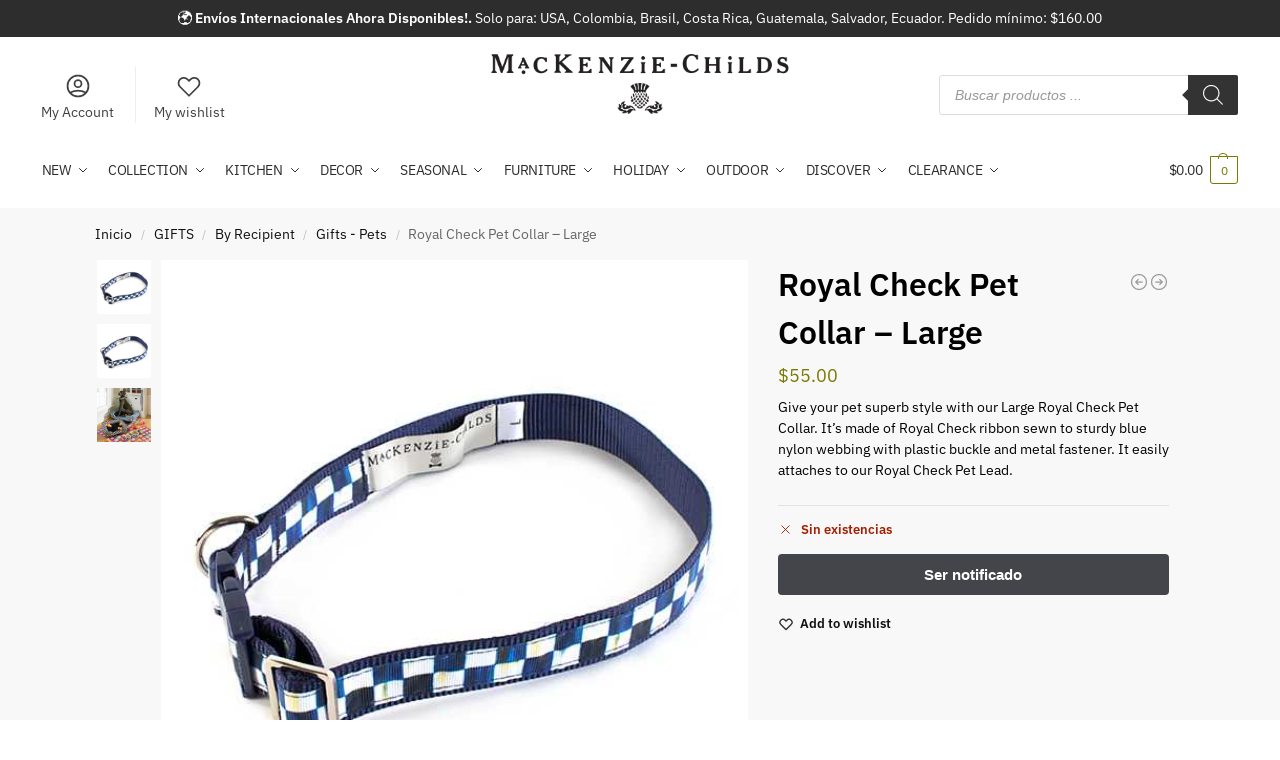

--- FILE ---
content_type: text/html; charset=UTF-8
request_url: https://mackenziechilds.pa/royal-check-pet-collar-large/
body_size: 40608
content:
<!doctype html>
<html lang="es" prefix="og: https://ogp.me/ns#">
<head>
<meta charset="UTF-8">
<meta name="viewport" content="height=device-height, width=device-width, initial-scale=1">
<link rel="profile" href="https://gmpg.org/xfn/11">
<link rel="pingback" href="https://mackenziechilds.pa/xmlrpc.php">


<!-- Optimización para motores de búsqueda de Rank Math -  https://rankmath.com/ -->
<title>Royal Check Pet Collar - Large - Mackenzie-Childs</title>
<meta name="description" content="Give your pet superb style with our Large Royal Check Pet Collar. It’s made of Royal Check ribbon sewn to sturdy blue nylon webbing with plastic buckle and metal fastener. It easily attaches to our Royal Check Pet Lead."/>
<meta name="robots" content="follow, index, max-snippet:-1, max-video-preview:-1, max-image-preview:large"/>
<link rel="canonical" href="https://mackenziechilds.pa/royal-check-pet-collar-large/" />
<meta property="og:locale" content="es_ES" />
<meta property="og:type" content="product" />
<meta property="og:title" content="Royal Check Pet Collar - Large - Mackenzie-Childs" />
<meta property="og:description" content="Give your pet superb style with our Large Royal Check Pet Collar. It’s made of Royal Check ribbon sewn to sturdy blue nylon webbing with plastic buckle and metal fastener. It easily attaches to our Royal Check Pet Lead." />
<meta property="og:url" content="https://mackenziechilds.pa/royal-check-pet-collar-large/" />
<meta property="og:site_name" content="Mackenzie-Childs" />
<meta property="og:updated_time" content="2025-05-13T10:44:40-05:00" />
<meta property="og:image" content="https://mackenziechilds.pa/wp-content/uploads/royal-check-pet-collar-large_60ce5eb06a59f.jpeg" />
<meta property="og:image:secure_url" content="https://mackenziechilds.pa/wp-content/uploads/royal-check-pet-collar-large_60ce5eb06a59f.jpeg" />
<meta property="og:image:width" content="560" />
<meta property="og:image:height" content="560" />
<meta property="og:image:alt" content="Royal Check Pet Collar &#8211; Large" />
<meta property="og:image:type" content="image/jpeg" />
<meta property="product:brand" content="simple" />
<meta property="product:price:amount" content="55.00" />
<meta property="product:price:currency" content="USD" />
<meta name="twitter:card" content="summary_large_image" />
<meta name="twitter:title" content="Royal Check Pet Collar - Large - Mackenzie-Childs" />
<meta name="twitter:description" content="Give your pet superb style with our Large Royal Check Pet Collar. It’s made of Royal Check ribbon sewn to sturdy blue nylon webbing with plastic buckle and metal fastener. It easily attaches to our Royal Check Pet Lead." />
<meta name="twitter:image" content="https://mackenziechilds.pa/wp-content/uploads/royal-check-pet-collar-large_60ce5eb06a59f.jpeg" />
<meta name="twitter:label1" content="Precio" />
<meta name="twitter:data1" content="&#036;55.00" />
<meta name="twitter:label2" content="Disponibilidad" />
<meta name="twitter:data2" content="Sin existencias" />
<script type="application/ld+json" class="rank-math-schema">{"@context":"https://schema.org","@graph":[{"@type":"Organization","@id":"https://mackenziechilds.pa/#organization","name":"Mackenzie Childs Panam\u00e1","url":"https://mackenziechilds.pa","sameAs":["https://www.facebook.com/Mackenzie-Childs-Panam%c3%a1-180606414036010"],"logo":{"@type":"ImageObject","@id":"https://mackenziechilds.pa/#logo","url":"https://mackenziechilds.pa/wp-content/uploads/Logo-Mackenzie-childs.png","contentUrl":"https://mackenziechilds.pa/wp-content/uploads/Logo-Mackenzie-childs.png","caption":"Mackenzie Childs Panam\u00e1","inLanguage":"es","width":"424","height":"85"}},{"@type":"WebSite","@id":"https://mackenziechilds.pa/#website","url":"https://mackenziechilds.pa","name":"Mackenzie Childs Panam\u00e1","publisher":{"@id":"https://mackenziechilds.pa/#organization"},"inLanguage":"es"},{"@type":"ImageObject","@id":"https://mackenziechilds.pa/wp-content/uploads/royal-check-pet-collar-large_60ce5eb06a59f.jpeg","url":"https://mackenziechilds.pa/wp-content/uploads/royal-check-pet-collar-large_60ce5eb06a59f.jpeg","width":"560","height":"560","inLanguage":"es"},{"@type":"BreadcrumbList","@id":"https://mackenziechilds.pa/royal-check-pet-collar-large/#breadcrumb","itemListElement":[{"@type":"ListItem","position":"1","item":{"@id":"https://mackenziechilds.pa","name":"Portada"}},{"@type":"ListItem","position":"2","item":{"@id":"https://mackenziechilds.pa/royal-check-pet-collar-large/","name":"Royal Check Pet Collar &#8211; Large"}}]},{"@type":"ItemPage","@id":"https://mackenziechilds.pa/royal-check-pet-collar-large/#webpage","url":"https://mackenziechilds.pa/royal-check-pet-collar-large/","name":"Royal Check Pet Collar - Large - Mackenzie-Childs","datePublished":"2021-06-20T23:19:28-05:00","dateModified":"2025-05-13T10:44:40-05:00","isPartOf":{"@id":"https://mackenziechilds.pa/#website"},"primaryImageOfPage":{"@id":"https://mackenziechilds.pa/wp-content/uploads/royal-check-pet-collar-large_60ce5eb06a59f.jpeg"},"inLanguage":"es","breadcrumb":{"@id":"https://mackenziechilds.pa/royal-check-pet-collar-large/#breadcrumb"}},{"@type":"Product","brand":{"@type":"Brand","name":"simple"},"name":"Royal Check Pet Collar - Large - Mackenzie-Childs","description":"Give your pet superb style with our Large Royal Check Pet Collar. It\u2019s made of Royal Check ribbon sewn to sturdy blue nylon webbing with plastic buckle and metal fastener. It easily attaches to our Royal Check Pet Lead.","sku":"97701-004","category":"COLLECTION &gt; Collection - Royal Check","mainEntityOfPage":{"@id":"https://mackenziechilds.pa/royal-check-pet-collar-large/#webpage"},"image":[{"@type":"ImageObject","url":"https://mackenziechilds.pa/wp-content/uploads/royal-check-pet-collar-large_60ce5eb06a59f.jpeg","height":"560","width":"560"},{"@type":"ImageObject","url":"https://mackenziechilds.pa/wp-content/uploads/royal-check-pet-collar-large_60ce5eb06a59f.jpeg","height":"560","width":"560"},{"@type":"ImageObject","url":"https://mackenziechilds.pa/wp-content/uploads/royal-check-pet-collar-large_60ce5eb267e2f.jpeg","height":"560","width":"560"}],"offers":{"@type":"Offer","price":"55.00","priceCurrency":"USD","priceValidUntil":"2027-12-31","availability":"https://schema.org/OutOfStock","itemCondition":"NewCondition","url":"https://mackenziechilds.pa/royal-check-pet-collar-large/","seller":{"@type":"Organization","@id":"https://mackenziechilds.pa/","name":"Mackenzie Childs Panam\u00e1","url":"https://mackenziechilds.pa","logo":"https://mackenziechilds.pa/wp-content/uploads/Logo-Mackenzie-childs.png"},"priceSpecification":{"price":"55.00","priceCurrency":"USD","valueAddedTaxIncluded":"false"}},"@id":"https://mackenziechilds.pa/royal-check-pet-collar-large/#richSnippet"}]}</script>
<!-- /Plugin Rank Math WordPress SEO -->

<link rel='dns-prefetch' href='//www.googletagmanager.com' />
<style type="text/css">.brave_popup{display:none}</style><script data-no-optimize="1"> var brave_popup_data = {}; var bravepop_emailValidation=false; var brave_popup_videos = {};  var brave_popup_formData = {};var brave_popup_adminUser = false; var brave_popup_pageInfo = {"type":"single","pageID":17892,"singleType":"product"};  var bravepop_emailSuggestions={};</script><link rel="alternate" title="oEmbed (JSON)" type="application/json+oembed" href="https://mackenziechilds.pa/wp-json/oembed/1.0/embed?url=https%3A%2F%2Fmackenziechilds.pa%2Froyal-check-pet-collar-large%2F" />
<link rel="alternate" title="oEmbed (XML)" type="text/xml+oembed" href="https://mackenziechilds.pa/wp-json/oembed/1.0/embed?url=https%3A%2F%2Fmackenziechilds.pa%2Froyal-check-pet-collar-large%2F&#038;format=xml" />
<style id='wp-img-auto-sizes-contain-inline-css' type='text/css'>
img:is([sizes=auto i],[sizes^="auto," i]){contain-intrinsic-size:3000px 1500px}
/*# sourceURL=wp-img-auto-sizes-contain-inline-css */
</style>
<link rel='stylesheet' id='woocommerce-smart-coupons-available-coupons-block-css' href='https://mackenziechilds.pa/wp-content/plugins/woocommerce-smart-coupons/blocks/build/style-woocommerce-smart-coupons-available-coupons-block.css?ver=9.30.1' type='text/css' media='all' />
<link rel='stylesheet' id='wp-components-css' href='https://mackenziechilds.pa/wp-includes/css/dist/components/style.min.css?ver=6.9' type='text/css' media='all' />
<link rel='stylesheet' id='woocommerce-smart-coupons-send-coupon-form-block-css' href='https://mackenziechilds.pa/wp-content/plugins/woocommerce-smart-coupons/blocks/build/style-woocommerce-smart-coupons-send-coupon-form-block.css?ver=9.30.1' type='text/css' media='all' />
<link rel='stylesheet' id='woocommerce-smart-coupons-action-tab-frontend-css' href='https://mackenziechilds.pa/wp-content/plugins/woocommerce-smart-coupons/blocks/build/style-woocommerce-smart-coupons-action-tab-frontend.css?ver=9.30.1' type='text/css' media='all' />
<link rel='stylesheet' id='woo-conditional-shipping-blocks-style-css' href='https://mackenziechilds.pa/wp-content/plugins/conditional-shipping-for-woocommerce/frontend/css/woo-conditional-shipping.css?ver=3.5.0.free' type='text/css' media='all' />
<style id='wp-emoji-styles-inline-css' type='text/css'>

	img.wp-smiley, img.emoji {
		display: inline !important;
		border: none !important;
		box-shadow: none !important;
		height: 1em !important;
		width: 1em !important;
		margin: 0 0.07em !important;
		vertical-align: -0.1em !important;
		background: none !important;
		padding: 0 !important;
	}
/*# sourceURL=wp-emoji-styles-inline-css */
</style>
<link rel='stylesheet' id='wp-block-library-css' href='https://mackenziechilds.pa/wp-includes/css/dist/block-library/style.min.css?ver=6.9' type='text/css' media='all' />
<link rel='stylesheet' id='wc-blocks-style-css' href='https://mackenziechilds.pa/wp-content/plugins/woocommerce/assets/client/blocks/wc-blocks.css?ver=wc-10.4.3' type='text/css' media='all' />
<style id='global-styles-inline-css' type='text/css'>
:root{--wp--preset--aspect-ratio--square: 1;--wp--preset--aspect-ratio--4-3: 4/3;--wp--preset--aspect-ratio--3-4: 3/4;--wp--preset--aspect-ratio--3-2: 3/2;--wp--preset--aspect-ratio--2-3: 2/3;--wp--preset--aspect-ratio--16-9: 16/9;--wp--preset--aspect-ratio--9-16: 9/16;--wp--preset--color--black: #000000;--wp--preset--color--cyan-bluish-gray: #abb8c3;--wp--preset--color--white: #ffffff;--wp--preset--color--pale-pink: #f78da7;--wp--preset--color--vivid-red: #cf2e2e;--wp--preset--color--luminous-vivid-orange: #ff6900;--wp--preset--color--luminous-vivid-amber: #fcb900;--wp--preset--color--light-green-cyan: #7bdcb5;--wp--preset--color--vivid-green-cyan: #00d084;--wp--preset--color--pale-cyan-blue: #8ed1fc;--wp--preset--color--vivid-cyan-blue: #0693e3;--wp--preset--color--vivid-purple: #9b51e0;--wp--preset--gradient--vivid-cyan-blue-to-vivid-purple: linear-gradient(135deg,rgb(6,147,227) 0%,rgb(155,81,224) 100%);--wp--preset--gradient--light-green-cyan-to-vivid-green-cyan: linear-gradient(135deg,rgb(122,220,180) 0%,rgb(0,208,130) 100%);--wp--preset--gradient--luminous-vivid-amber-to-luminous-vivid-orange: linear-gradient(135deg,rgb(252,185,0) 0%,rgb(255,105,0) 100%);--wp--preset--gradient--luminous-vivid-orange-to-vivid-red: linear-gradient(135deg,rgb(255,105,0) 0%,rgb(207,46,46) 100%);--wp--preset--gradient--very-light-gray-to-cyan-bluish-gray: linear-gradient(135deg,rgb(238,238,238) 0%,rgb(169,184,195) 100%);--wp--preset--gradient--cool-to-warm-spectrum: linear-gradient(135deg,rgb(74,234,220) 0%,rgb(151,120,209) 20%,rgb(207,42,186) 40%,rgb(238,44,130) 60%,rgb(251,105,98) 80%,rgb(254,248,76) 100%);--wp--preset--gradient--blush-light-purple: linear-gradient(135deg,rgb(255,206,236) 0%,rgb(152,150,240) 100%);--wp--preset--gradient--blush-bordeaux: linear-gradient(135deg,rgb(254,205,165) 0%,rgb(254,45,45) 50%,rgb(107,0,62) 100%);--wp--preset--gradient--luminous-dusk: linear-gradient(135deg,rgb(255,203,112) 0%,rgb(199,81,192) 50%,rgb(65,88,208) 100%);--wp--preset--gradient--pale-ocean: linear-gradient(135deg,rgb(255,245,203) 0%,rgb(182,227,212) 50%,rgb(51,167,181) 100%);--wp--preset--gradient--electric-grass: linear-gradient(135deg,rgb(202,248,128) 0%,rgb(113,206,126) 100%);--wp--preset--gradient--midnight: linear-gradient(135deg,rgb(2,3,129) 0%,rgb(40,116,252) 100%);--wp--preset--font-size--small: clamp(1rem, 1rem + ((1vw - 0.2rem) * 0.368), 1.2rem);--wp--preset--font-size--medium: clamp(1rem, 1rem + ((1vw - 0.2rem) * 0.92), 1.5rem);--wp--preset--font-size--large: clamp(1.5rem, 1.5rem + ((1vw - 0.2rem) * 0.92), 2rem);--wp--preset--font-size--x-large: clamp(1.5rem, 1.5rem + ((1vw - 0.2rem) * 1.379), 2.25rem);--wp--preset--font-size--x-small: 0.85rem;--wp--preset--font-size--base: clamp(1rem, 1rem + ((1vw - 0.2rem) * 0.46), 1.25rem);--wp--preset--font-size--xx-large: clamp(2rem, 2rem + ((1vw - 0.2rem) * 1.839), 3rem);--wp--preset--font-size--xxx-large: clamp(2.25rem, 2.25rem + ((1vw - 0.2rem) * 3.218), 4rem);--wp--preset--spacing--20: 0.44rem;--wp--preset--spacing--30: 0.67rem;--wp--preset--spacing--40: 1rem;--wp--preset--spacing--50: 1.5rem;--wp--preset--spacing--60: 2.25rem;--wp--preset--spacing--70: 3.38rem;--wp--preset--spacing--80: 5.06rem;--wp--preset--spacing--small: clamp(.25rem, 2.5vw, 0.75rem);--wp--preset--spacing--medium: clamp(1rem, 4vw, 2rem);--wp--preset--spacing--large: clamp(1.25rem, 6vw, 3rem);--wp--preset--spacing--x-large: clamp(3rem, 7vw, 5rem);--wp--preset--spacing--xx-large: clamp(4rem, 9vw, 7rem);--wp--preset--spacing--xxx-large: clamp(5rem, 12vw, 9rem);--wp--preset--spacing--xxxx-large: clamp(6rem, 14vw, 13rem);--wp--preset--shadow--natural: 6px 6px 9px rgba(0, 0, 0, 0.2);--wp--preset--shadow--deep: 12px 12px 50px rgba(0, 0, 0, 0.4);--wp--preset--shadow--sharp: 6px 6px 0px rgba(0, 0, 0, 0.2);--wp--preset--shadow--outlined: 6px 6px 0px -3px rgb(255, 255, 255), 6px 6px rgb(0, 0, 0);--wp--preset--shadow--crisp: 6px 6px 0px rgb(0, 0, 0);--wp--custom--line-height--none: 1;--wp--custom--line-height--tight: 1.1;--wp--custom--line-height--snug: 1.2;--wp--custom--line-height--normal: 1.5;--wp--custom--line-height--relaxed: 1.625;--wp--custom--line-height--loose: 2;--wp--custom--line-height--body: 1.618;}:root { --wp--style--global--content-size: 900px;--wp--style--global--wide-size: 1190px; }:where(body) { margin: 0; }.wp-site-blocks { padding-top: var(--wp--style--root--padding-top); padding-bottom: var(--wp--style--root--padding-bottom); }.has-global-padding { padding-right: var(--wp--style--root--padding-right); padding-left: var(--wp--style--root--padding-left); }.has-global-padding > .alignfull { margin-right: calc(var(--wp--style--root--padding-right) * -1); margin-left: calc(var(--wp--style--root--padding-left) * -1); }.has-global-padding :where(:not(.alignfull.is-layout-flow) > .has-global-padding:not(.wp-block-block, .alignfull)) { padding-right: 0; padding-left: 0; }.has-global-padding :where(:not(.alignfull.is-layout-flow) > .has-global-padding:not(.wp-block-block, .alignfull)) > .alignfull { margin-left: 0; margin-right: 0; }.wp-site-blocks > .alignleft { float: left; margin-right: 2em; }.wp-site-blocks > .alignright { float: right; margin-left: 2em; }.wp-site-blocks > .aligncenter { justify-content: center; margin-left: auto; margin-right: auto; }:where(.wp-site-blocks) > * { margin-block-start: var(--wp--preset--spacing--medium); margin-block-end: 0; }:where(.wp-site-blocks) > :first-child { margin-block-start: 0; }:where(.wp-site-blocks) > :last-child { margin-block-end: 0; }:root { --wp--style--block-gap: var(--wp--preset--spacing--medium); }:root :where(.is-layout-flow) > :first-child{margin-block-start: 0;}:root :where(.is-layout-flow) > :last-child{margin-block-end: 0;}:root :where(.is-layout-flow) > *{margin-block-start: var(--wp--preset--spacing--medium);margin-block-end: 0;}:root :where(.is-layout-constrained) > :first-child{margin-block-start: 0;}:root :where(.is-layout-constrained) > :last-child{margin-block-end: 0;}:root :where(.is-layout-constrained) > *{margin-block-start: var(--wp--preset--spacing--medium);margin-block-end: 0;}:root :where(.is-layout-flex){gap: var(--wp--preset--spacing--medium);}:root :where(.is-layout-grid){gap: var(--wp--preset--spacing--medium);}.is-layout-flow > .alignleft{float: left;margin-inline-start: 0;margin-inline-end: 2em;}.is-layout-flow > .alignright{float: right;margin-inline-start: 2em;margin-inline-end: 0;}.is-layout-flow > .aligncenter{margin-left: auto !important;margin-right: auto !important;}.is-layout-constrained > .alignleft{float: left;margin-inline-start: 0;margin-inline-end: 2em;}.is-layout-constrained > .alignright{float: right;margin-inline-start: 2em;margin-inline-end: 0;}.is-layout-constrained > .aligncenter{margin-left: auto !important;margin-right: auto !important;}.is-layout-constrained > :where(:not(.alignleft):not(.alignright):not(.alignfull)){max-width: var(--wp--style--global--content-size);margin-left: auto !important;margin-right: auto !important;}.is-layout-constrained > .alignwide{max-width: var(--wp--style--global--wide-size);}body .is-layout-flex{display: flex;}.is-layout-flex{flex-wrap: wrap;align-items: center;}.is-layout-flex > :is(*, div){margin: 0;}body .is-layout-grid{display: grid;}.is-layout-grid > :is(*, div){margin: 0;}body{font-family: var(--wp--preset--font-family--primary);--wp--style--root--padding-top: 0;--wp--style--root--padding-right: var(--wp--preset--spacing--medium);--wp--style--root--padding-bottom: 0;--wp--style--root--padding-left: var(--wp--preset--spacing--medium);}a:where(:not(.wp-element-button)){text-decoration: false;}:root :where(.wp-element-button, .wp-block-button__link){background-color: #32373c;border-width: 0;color: #fff;font-family: inherit;font-size: inherit;font-style: inherit;font-weight: inherit;letter-spacing: inherit;line-height: inherit;padding-top: calc(0.667em + 2px);padding-right: calc(1.333em + 2px);padding-bottom: calc(0.667em + 2px);padding-left: calc(1.333em + 2px);text-decoration: none;text-transform: inherit;}.has-black-color{color: var(--wp--preset--color--black) !important;}.has-cyan-bluish-gray-color{color: var(--wp--preset--color--cyan-bluish-gray) !important;}.has-white-color{color: var(--wp--preset--color--white) !important;}.has-pale-pink-color{color: var(--wp--preset--color--pale-pink) !important;}.has-vivid-red-color{color: var(--wp--preset--color--vivid-red) !important;}.has-luminous-vivid-orange-color{color: var(--wp--preset--color--luminous-vivid-orange) !important;}.has-luminous-vivid-amber-color{color: var(--wp--preset--color--luminous-vivid-amber) !important;}.has-light-green-cyan-color{color: var(--wp--preset--color--light-green-cyan) !important;}.has-vivid-green-cyan-color{color: var(--wp--preset--color--vivid-green-cyan) !important;}.has-pale-cyan-blue-color{color: var(--wp--preset--color--pale-cyan-blue) !important;}.has-vivid-cyan-blue-color{color: var(--wp--preset--color--vivid-cyan-blue) !important;}.has-vivid-purple-color{color: var(--wp--preset--color--vivid-purple) !important;}.has-black-background-color{background-color: var(--wp--preset--color--black) !important;}.has-cyan-bluish-gray-background-color{background-color: var(--wp--preset--color--cyan-bluish-gray) !important;}.has-white-background-color{background-color: var(--wp--preset--color--white) !important;}.has-pale-pink-background-color{background-color: var(--wp--preset--color--pale-pink) !important;}.has-vivid-red-background-color{background-color: var(--wp--preset--color--vivid-red) !important;}.has-luminous-vivid-orange-background-color{background-color: var(--wp--preset--color--luminous-vivid-orange) !important;}.has-luminous-vivid-amber-background-color{background-color: var(--wp--preset--color--luminous-vivid-amber) !important;}.has-light-green-cyan-background-color{background-color: var(--wp--preset--color--light-green-cyan) !important;}.has-vivid-green-cyan-background-color{background-color: var(--wp--preset--color--vivid-green-cyan) !important;}.has-pale-cyan-blue-background-color{background-color: var(--wp--preset--color--pale-cyan-blue) !important;}.has-vivid-cyan-blue-background-color{background-color: var(--wp--preset--color--vivid-cyan-blue) !important;}.has-vivid-purple-background-color{background-color: var(--wp--preset--color--vivid-purple) !important;}.has-black-border-color{border-color: var(--wp--preset--color--black) !important;}.has-cyan-bluish-gray-border-color{border-color: var(--wp--preset--color--cyan-bluish-gray) !important;}.has-white-border-color{border-color: var(--wp--preset--color--white) !important;}.has-pale-pink-border-color{border-color: var(--wp--preset--color--pale-pink) !important;}.has-vivid-red-border-color{border-color: var(--wp--preset--color--vivid-red) !important;}.has-luminous-vivid-orange-border-color{border-color: var(--wp--preset--color--luminous-vivid-orange) !important;}.has-luminous-vivid-amber-border-color{border-color: var(--wp--preset--color--luminous-vivid-amber) !important;}.has-light-green-cyan-border-color{border-color: var(--wp--preset--color--light-green-cyan) !important;}.has-vivid-green-cyan-border-color{border-color: var(--wp--preset--color--vivid-green-cyan) !important;}.has-pale-cyan-blue-border-color{border-color: var(--wp--preset--color--pale-cyan-blue) !important;}.has-vivid-cyan-blue-border-color{border-color: var(--wp--preset--color--vivid-cyan-blue) !important;}.has-vivid-purple-border-color{border-color: var(--wp--preset--color--vivid-purple) !important;}.has-vivid-cyan-blue-to-vivid-purple-gradient-background{background: var(--wp--preset--gradient--vivid-cyan-blue-to-vivid-purple) !important;}.has-light-green-cyan-to-vivid-green-cyan-gradient-background{background: var(--wp--preset--gradient--light-green-cyan-to-vivid-green-cyan) !important;}.has-luminous-vivid-amber-to-luminous-vivid-orange-gradient-background{background: var(--wp--preset--gradient--luminous-vivid-amber-to-luminous-vivid-orange) !important;}.has-luminous-vivid-orange-to-vivid-red-gradient-background{background: var(--wp--preset--gradient--luminous-vivid-orange-to-vivid-red) !important;}.has-very-light-gray-to-cyan-bluish-gray-gradient-background{background: var(--wp--preset--gradient--very-light-gray-to-cyan-bluish-gray) !important;}.has-cool-to-warm-spectrum-gradient-background{background: var(--wp--preset--gradient--cool-to-warm-spectrum) !important;}.has-blush-light-purple-gradient-background{background: var(--wp--preset--gradient--blush-light-purple) !important;}.has-blush-bordeaux-gradient-background{background: var(--wp--preset--gradient--blush-bordeaux) !important;}.has-luminous-dusk-gradient-background{background: var(--wp--preset--gradient--luminous-dusk) !important;}.has-pale-ocean-gradient-background{background: var(--wp--preset--gradient--pale-ocean) !important;}.has-electric-grass-gradient-background{background: var(--wp--preset--gradient--electric-grass) !important;}.has-midnight-gradient-background{background: var(--wp--preset--gradient--midnight) !important;}.has-small-font-size{font-size: var(--wp--preset--font-size--small) !important;}.has-medium-font-size{font-size: var(--wp--preset--font-size--medium) !important;}.has-large-font-size{font-size: var(--wp--preset--font-size--large) !important;}.has-x-large-font-size{font-size: var(--wp--preset--font-size--x-large) !important;}.has-x-small-font-size{font-size: var(--wp--preset--font-size--x-small) !important;}.has-base-font-size{font-size: var(--wp--preset--font-size--base) !important;}.has-xx-large-font-size{font-size: var(--wp--preset--font-size--xx-large) !important;}.has-xxx-large-font-size{font-size: var(--wp--preset--font-size--xxx-large) !important;}
/*# sourceURL=global-styles-inline-css */
</style>

<link rel='stylesheet' id='commercekit-wishlist-css-css' href='https://mackenziechilds.pa/wp-content/plugins/commercegurus-commercekit/assets/css/wishlist.css?ver=2.3.3' type='text/css' media='all' />
<link rel='stylesheet' id='commercekit-countdown-css-css' href='https://mackenziechilds.pa/wp-content/plugins/commercegurus-commercekit/assets/css/countdown.css?ver=2.3.3' type='text/css' media='all' />
<link rel='stylesheet' id='commercekit-stockmeter-css-css' href='https://mackenziechilds.pa/wp-content/plugins/commercegurus-commercekit/assets/css/stockmeter.css?ver=2.3.3' type='text/css' media='all' />
<link rel='stylesheet' id='contact-form-7-css' href='https://mackenziechilds.pa/wp-content/plugins/contact-form-7/includes/css/styles.css?ver=6.1.1' type='text/css' media='all' />
<style id='woocommerce-inline-inline-css' type='text/css'>
.woocommerce form .form-row .required { visibility: visible; }
/*# sourceURL=woocommerce-inline-inline-css */
</style>
<link rel='stylesheet' id='aws-style-css' href='https://mackenziechilds.pa/wp-content/plugins/advanced-woo-search/assets/css/common.min.css?ver=3.48' type='text/css' media='all' />
<link rel='stylesheet' id='commercegurus-swiperjscss-css' href='https://mackenziechilds.pa/wp-content/plugins/commercegurus-commercekit/assets/css/swiper-bundle.min.css?ver=2.3.3' type='text/css' media='all' />
<link rel='stylesheet' id='woo_conditional_payments_css-css' href='https://mackenziechilds.pa/wp-content/plugins/conditional-payments-for-woocommerce/frontend/css/woo-conditional-payments.css?ver=3.3.3' type='text/css' media='all' />
<link rel='stylesheet' id='woo_conditional_shipping_css-css' href='https://mackenziechilds.pa/wp-content/plugins/conditional-shipping-for-woocommerce/includes/frontend/../../frontend/css/woo-conditional-shipping.css?ver=3.5.0.free' type='text/css' media='all' />
<link rel='stylesheet' id='dgwt-wcas-style-css' href='https://mackenziechilds.pa/wp-content/plugins/ajax-search-for-woocommerce-premium/assets/css/style.min.css?ver=1.31.0' type='text/css' media='all' />
<link rel='stylesheet' id='shoptimizer-main-css' href='https://mackenziechilds.pa/wp-content/themes/shoptimizer/assets/css/main/main.css?ver=2.9.1' type='text/css' media='all' />
<link rel='stylesheet' id='shoptimizer-product-css' href='https://mackenziechilds.pa/wp-content/themes/shoptimizer/assets/css/main/product.css?ver=2.9.1' type='text/css' media='all' />
<link rel='stylesheet' id='shoptimizer-comments-css' href='https://mackenziechilds.pa/wp-content/themes/shoptimizer/assets/css/main/comments.css?ver=2.9.1' type='text/css' media='all' />
<link rel='stylesheet' id='shoptimizer-blocks-css' href='https://mackenziechilds.pa/wp-content/themes/shoptimizer/assets/css/main/blocks.css?ver=2.9.1' type='text/css' media='all' />
<link rel='stylesheet' id='shoptimizer-pdp-legacy-sticky-atc-css' href='https://mackenziechilds.pa/wp-content/themes/shoptimizer/assets/css/components/pdp/legacy-sticky-atc.css?ver=2.9.1' type='text/css' media='all' />
<link rel='stylesheet' id='shoptimizer-reduced-motion-css' href='https://mackenziechilds.pa/wp-content/themes/shoptimizer/assets/css/components/accessibility/reduced-motion.css?ver=2.9.1' type='text/css' media='all' />
<link rel='stylesheet' id='shoptimizer-child-style-css' href='https://mackenziechilds.pa/wp-content/themes/shoptimizer-child-theme/style.css?ver=1.2.2' type='text/css' media='all' />
<link rel='stylesheet' id='shoptimizer-elementor-pro-css' href='https://mackenziechilds.pa/wp-content/themes/shoptimizer/inc/compatibility/elementor-pro/elementor-pro.css?ver=1.2.2' type='text/css' media='all' />
<link rel='stylesheet' id='shoptimizer-wpforms-style-css' href='https://mackenziechilds.pa/wp-content/themes/shoptimizer/inc/compatibility/wpforms/wpforms.css?ver=6.9' type='text/css' media='all' />
<link rel='stylesheet' id='tilopay-payment-redirect-css' href='https://mackenziechilds.pa/wp-content/plugins/tilopay/assets/css/tilopay-redirect-payment.css?ver=251227-185229' type='text/css' media='all' />
<link rel='stylesheet' id='csshero-main-stylesheet-css' href='https://mackenziechilds.pa/wp-content/uploads/csshero-static-style-shoptimizer-child-theme.css?ver=63' type='text/css' media='all' />
<script type="text/javascript" src="https://mackenziechilds.pa/wp-includes/js/jquery/jquery.min.js?ver=3.7.1" id="jquery-core-js"></script>
<script type="text/javascript" src="https://mackenziechilds.pa/wp-includes/js/jquery/jquery-migrate.min.js?ver=3.4.1" id="jquery-migrate-js"></script>
<script type="text/javascript" src="https://mackenziechilds.pa/wp-content/plugins/woocommerce/assets/js/jquery-blockui/jquery.blockUI.min.js?ver=2.7.0-wc.10.4.3" id="wc-jquery-blockui-js" defer="defer" data-wp-strategy="defer"></script>
<script type="text/javascript" id="wc-add-to-cart-js-extra">
/* <![CDATA[ */
var wc_add_to_cart_params = {"ajax_url":"/wp-admin/admin-ajax.php","wc_ajax_url":"/?wc-ajax=%%endpoint%%","i18n_view_cart":"Ver carrito","cart_url":"https://mackenziechilds.pa/cart/","is_cart":"","cart_redirect_after_add":"no"};
//# sourceURL=wc-add-to-cart-js-extra
/* ]]> */
</script>
<script type="text/javascript" src="https://mackenziechilds.pa/wp-content/plugins/woocommerce/assets/js/frontend/add-to-cart.min.js?ver=10.4.3" id="wc-add-to-cart-js" defer="defer" data-wp-strategy="defer"></script>
<script type="text/javascript" id="wc-single-product-js-extra">
/* <![CDATA[ */
var wc_single_product_params = {"i18n_required_rating_text":"Por favor elige una puntuaci\u00f3n","i18n_rating_options":["1 de 5 estrellas","2 de 5 estrellas","3 de 5 estrellas","4 de 5 estrellas","5 de 5 estrellas"],"i18n_product_gallery_trigger_text":"Ver galer\u00eda de im\u00e1genes a pantalla completa","review_rating_required":"yes","flexslider":{"rtl":false,"animation":"slide","smoothHeight":true,"directionNav":true,"controlNav":"thumbnails","slideshow":false,"animationSpeed":500,"animationLoop":false,"allowOneSlide":false},"zoom_enabled":"","zoom_options":[],"photoswipe_enabled":"","photoswipe_options":{"shareEl":false,"closeOnScroll":false,"history":false,"hideAnimationDuration":0,"showAnimationDuration":0},"flexslider_enabled":""};
//# sourceURL=wc-single-product-js-extra
/* ]]> */
</script>
<script type="text/javascript" src="https://mackenziechilds.pa/wp-content/plugins/woocommerce/assets/js/frontend/single-product.min.js?ver=10.4.3" id="wc-single-product-js" defer="defer" data-wp-strategy="defer"></script>
<script type="text/javascript" src="https://mackenziechilds.pa/wp-content/plugins/woocommerce/assets/js/js-cookie/js.cookie.min.js?ver=2.1.4-wc.10.4.3" id="wc-js-cookie-js" defer="defer" data-wp-strategy="defer"></script>
<script type="text/javascript" id="woocommerce-js-extra">
/* <![CDATA[ */
var woocommerce_params = {"ajax_url":"/wp-admin/admin-ajax.php","wc_ajax_url":"/?wc-ajax=%%endpoint%%","i18n_password_show":"Mostrar contrase\u00f1a","i18n_password_hide":"Ocultar contrase\u00f1a"};
//# sourceURL=woocommerce-js-extra
/* ]]> */
</script>
<script type="text/javascript" src="https://mackenziechilds.pa/wp-content/plugins/woocommerce/assets/js/frontend/woocommerce.min.js?ver=10.4.3" id="woocommerce-js" defer="defer" data-wp-strategy="defer"></script>
<script type="text/javascript" id="woo-conditional-payments-js-js-extra">
/* <![CDATA[ */
var conditional_payments_settings = {"name_address_fields":[],"disable_payment_method_trigger":""};
//# sourceURL=woo-conditional-payments-js-js-extra
/* ]]> */
</script>
<script type="text/javascript" src="https://mackenziechilds.pa/wp-content/plugins/conditional-payments-for-woocommerce/frontend/js/woo-conditional-payments.js?ver=3.3.3" id="woo-conditional-payments-js-js"></script>
<script type="text/javascript" id="woo-conditional-shipping-js-js-extra">
/* <![CDATA[ */
var conditional_shipping_settings = {"trigger_fields":[]};
//# sourceURL=woo-conditional-shipping-js-js-extra
/* ]]> */
</script>
<script type="text/javascript" src="https://mackenziechilds.pa/wp-content/plugins/conditional-shipping-for-woocommerce/includes/frontend/../../frontend/js/woo-conditional-shipping.js?ver=3.5.0.free" id="woo-conditional-shipping-js-js"></script>

<!-- Fragmento de código de la etiqueta de Google (gtag.js) añadida por Site Kit -->
<!-- Fragmento de código de Google Analytics añadido por Site Kit -->
<script type="text/javascript" src="https://www.googletagmanager.com/gtag/js?id=GT-PHCFKG6" id="google_gtagjs-js" async></script>
<script type="text/javascript" id="google_gtagjs-js-after">
/* <![CDATA[ */
window.dataLayer = window.dataLayer || [];function gtag(){dataLayer.push(arguments);}
gtag("set","linker",{"domains":["mackenziechilds.pa"]});
gtag("js", new Date());
gtag("set", "developer_id.dZTNiMT", true);
gtag("config", "GT-PHCFKG6", {"googlesitekit_post_type":"product"});
//# sourceURL=google_gtagjs-js-after
/* ]]> */
</script>
<link rel="https://api.w.org/" href="https://mackenziechilds.pa/wp-json/" /><link rel="alternate" title="JSON" type="application/json" href="https://mackenziechilds.pa/wp-json/wp/v2/product/17892" /><link rel="EditURI" type="application/rsd+xml" title="RSD" href="https://mackenziechilds.pa/xmlrpc.php?rsd" />

<link rel='shortlink' href='https://mackenziechilds.pa/?p=17892' />
	<script type="text/javascript"> var commercekit_ajs = {"ajax_url":"\/?commercekit-ajax","ajax_nonce":0}; var commercekit_pdp = {"pdp_thumbnails":4,"pdp_lightbox":0,"pdp_gallery_layout":"vertical-scroll","pdp_sticky_atc":0,"cgkit_sticky_hdr_class":"body.sticky-m header.site-header","pdp_mobile_layout":"default","pdp_showedge_percent":"1.1"}; var commercekit_as = []; </script>
	<!-- FIFU: meta tags for featured image (begin) -->
<meta property="og:image" content="https://mackenziechilds.pa/wp-content/uploads/royal-check-pet-collar-large_60ce5eb06a59f.jpeg" />
<!-- FIFU: meta tags for featured image (end) -->
<meta name="twitter:image" content="https://mackenziechilds.pa/wp-content/uploads/royal-check-pet-collar-large_60ce5eb06a59f.jpeg" />
<style>[class$="woocommerce-product-gallery__trigger"] {display:none !important;}</style><meta name="generator" content="Site Kit by Google 1.161.0" />		<style>
			.dgwt-wcas-ico-magnifier,.dgwt-wcas-ico-magnifier-handler{max-width:20px}.dgwt-wcas-search-wrapp{max-width:600px}		</style>
		
	<noscript><style>.woocommerce-product-gallery{ opacity: 1 !important; }</style></noscript>
	<meta name="generator" content="Elementor 3.31.2; features: additional_custom_breakpoints, e_element_cache; settings: css_print_method-external, google_font-enabled, font_display-auto">
			<script  type="text/javascript">
				!function(f,b,e,v,n,t,s){if(f.fbq)return;n=f.fbq=function(){n.callMethod?
					n.callMethod.apply(n,arguments):n.queue.push(arguments)};if(!f._fbq)f._fbq=n;
					n.push=n;n.loaded=!0;n.version='2.0';n.queue=[];t=b.createElement(e);t.async=!0;
					t.src=v;s=b.getElementsByTagName(e)[0];s.parentNode.insertBefore(t,s)}(window,
					document,'script','https://connect.facebook.net/en_US/fbevents.js');
			</script>
			<!-- WooCommerce Facebook Integration Begin -->
			<script  type="text/javascript">

				fbq('init', '3007740062807522', {}, {
    "agent": "woocommerce_0-10.4.3-3.5.7"
});

				document.addEventListener( 'DOMContentLoaded', function() {
					// Insert placeholder for events injected when a product is added to the cart through AJAX.
					document.body.insertAdjacentHTML( 'beforeend', '<div class=\"wc-facebook-pixel-event-placeholder\"></div>' );
				}, false );

			</script>
			<!-- WooCommerce Facebook Integration End -->
						<style>
				.e-con.e-parent:nth-of-type(n+4):not(.e-lazyloaded):not(.e-no-lazyload),
				.e-con.e-parent:nth-of-type(n+4):not(.e-lazyloaded):not(.e-no-lazyload) * {
					background-image: none !important;
				}
				@media screen and (max-height: 1024px) {
					.e-con.e-parent:nth-of-type(n+3):not(.e-lazyloaded):not(.e-no-lazyload),
					.e-con.e-parent:nth-of-type(n+3):not(.e-lazyloaded):not(.e-no-lazyload) * {
						background-image: none !important;
					}
				}
				@media screen and (max-height: 640px) {
					.e-con.e-parent:nth-of-type(n+2):not(.e-lazyloaded):not(.e-no-lazyload),
					.e-con.e-parent:nth-of-type(n+2):not(.e-lazyloaded):not(.e-no-lazyload) * {
						background-image: none !important;
					}
				}
			</style>
			<link rel="icon" href="https://mackenziechilds.pa/wp-content/uploads/Logo-mackenzie-panama-64x64.png" sizes="32x32" />
<link rel="icon" href="https://mackenziechilds.pa/wp-content/uploads/Logo-mackenzie-panama-300x300.png" sizes="192x192" />
<link rel="apple-touch-icon" href="https://mackenziechilds.pa/wp-content/uploads/Logo-mackenzie-panama-300x300.png" />
<meta name="msapplication-TileImage" content="https://mackenziechilds.pa/wp-content/uploads/Logo-mackenzie-panama-300x300.png" />
		<style type="text/css" id="wp-custom-css">
			.woocommerce-info{
	background-color:dimgray;	
}

.heading-menu-link > a {
	color: black !important;
	font-weight:600 !important;
	font-size:16px !important;
}
.visa-bac{
	padding:0px 60px
}



.elementor-menu-cart__footer-buttons .elementor-button--checkout {
	background-color:#7A7900;
}

.message-envio{
	      display: block;
    border-top: solid 1px #e2e2e2;
    padding: 10px;
    margin-bottom: 10px;
    margin-top: 5px;
}

.woocommerce-info {
    background-color: #d6dc147d;
    color: black;
}

header.woocommerce-products-header img.cg-cat-image {
    width: 400px;
    max-width: 100%;
}

header.woocommerce-products-header .term-description+img.cg-cat-image, header.woocommerce-products-header .term-description+noscript+img.cg-cat-image {
    min-width: 30%;
    max-width: 50%;
}		</style>
		<style id="kirki-inline-styles">.site-header .custom-logo-link img{height:60px;}.is_stuck .logo-mark{width:107px;}.price ins, .summary .yith-wcwl-add-to-wishlist a:before, .site .commercekit-wishlist a i:before, .commercekit-wishlist-table .price, .commercekit-wishlist-table .price ins, .commercekit-ajs-product-price, .commercekit-ajs-product-price ins, .widget-area .widget.widget_categories a:hover, #secondary .widget ul li a:hover, #secondary.widget-area .widget li.chosen a, .widget-area .widget a:hover, #secondary .widget_recent_comments ul li a:hover, .woocommerce-pagination .page-numbers li .page-numbers.current, div.product p.price, body:not(.mobile-toggled) .main-navigation ul.menu li.full-width.menu-item-has-children ul li.highlight > a, body:not(.mobile-toggled) .main-navigation ul.menu li.full-width.menu-item-has-children ul li.highlight > a:hover, #secondary .widget ins span.amount, #secondary .widget ins span.amount span, .search-results article h2 a:hover{color:#7a7900;}.spinner > div, .widget_price_filter .ui-slider .ui-slider-range, .widget_price_filter .ui-slider .ui-slider-handle, #page .woocommerce-tabs ul.tabs li span, #secondary.widget-area .widget .tagcloud a:hover, .widget-area .widget.widget_product_tag_cloud a:hover, footer .mc4wp-form input[type="submit"], #payment .payment_methods li.woocommerce-PaymentMethod > input[type=radio]:first-child:checked + label:before, #payment .payment_methods li.wc_payment_method > input[type=radio]:first-child:checked + label:before, #shipping_method > li > input[type=radio]:first-child:checked + label:before, ul#shipping_method li:only-child label:before, .image-border .elementor-image:after, ul.products li.product .yith-wcwl-wishlistexistsbrowse a:before, ul.products li.product .yith-wcwl-wishlistaddedbrowse a:before, ul.products li.product .yith-wcwl-add-button a:before, .summary .yith-wcwl-add-to-wishlist a:before, li.product .commercekit-wishlist a em.cg-wishlist-t:before, li.product .commercekit-wishlist a em.cg-wishlist:before, .site .commercekit-wishlist a i:before, .summary .commercekit-wishlist a i.cg-wishlist-t:before, .woocommerce-tabs ul.tabs li a span, .commercekit-atc-tab-links li a span, .main-navigation ul li a span strong, .widget_layered_nav ul.woocommerce-widget-layered-nav-list li.chosen:before{background-color:#7a7900;}.woocommerce-tabs .tabs li a::after, .commercekit-atc-tab-links li a:after{border-color:#7a7900;}a{color:#2d2d2d;}a:hover{color:#111;}body{background-color:#fff;}.col-full.topbar-wrapper{background-color:#2d2d2d;border-bottom-color:#eee;}.top-bar, .top-bar a{color:#ffffff;}body:not(.header-4) .site-header, .header-4-container{background-color:#fff;}.header-widget-region{background-color:#2d2d2d;font-size:14px;}.header-widget-region, .header-widget-region a{color:#ffffff;}.button, .button:hover, .message-inner a.button, .wc-proceed-to-checkout a.button, .wc-proceed-to-checkout .checkout-button.button:hover, .commercekit-wishlist-table button, input[type=submit], ul.products li.product .button, ul.products li.product .added_to_cart, ul.wc-block-grid__products .wp-block-button__link, ul.wc-block-grid__products .wp-block-button__link:hover, .site .widget_shopping_cart a.button.checkout, .woocommerce #respond input#submit.alt, .main-navigation ul.menu ul li a.button, .main-navigation ul.menu ul li a.button:hover, body .main-navigation ul.menu li.menu-item-has-children.full-width > .sub-menu-wrapper li a.button:hover, .main-navigation ul.menu li.menu-item-has-children.full-width > .sub-menu-wrapper li:hover a.added_to_cart, .site div.wpforms-container-full .wpforms-form button[type=submit], .product .cart .single_add_to_cart_button, .woocommerce-cart p.return-to-shop a, .elementor-row .feature p a, .image-feature figcaption span, .wp-element-button.wc-block-cart__submit-button, .wp-element-button.wc-block-components-button.wc-block-components-checkout-place-order-button{color:#fff;}.single-product div.product form.cart .button.added::before, #payment .place-order .button:before, .cart-collaterals .checkout-button:before, .widget_shopping_cart .buttons .checkout:before{background-color:#fff;}.button, input[type=submit], ul.products li.product .button, .commercekit-wishlist-table button, .woocommerce #respond input#submit.alt, .product .cart .single_add_to_cart_button, .widget_shopping_cart a.button.checkout, .main-navigation ul.menu li.menu-item-has-children.full-width > .sub-menu-wrapper li a.added_to_cart, .site div.wpforms-container-full .wpforms-form button[type=submit], ul.products li.product .added_to_cart, ul.wc-block-grid__products .wp-block-button__link, .woocommerce-cart p.return-to-shop a, .elementor-row .feature a, .image-feature figcaption span, .wp-element-button.wc-block-cart__submit-button, .wp-element-button.wc-block-components-button.wc-block-components-checkout-place-order-button{background-color:#7a7900;}.widget_shopping_cart a.button.checkout{border-color:#7a7900;}.button:hover, [type="submit"]:hover, .commercekit-wishlist-table button:hover, ul.products li.product .button:hover, #place_order[type="submit"]:hover, body .woocommerce #respond input#submit.alt:hover, .product .cart .single_add_to_cart_button:hover, .main-navigation ul.menu li.menu-item-has-children.full-width > .sub-menu-wrapper li a.added_to_cart:hover, .site div.wpforms-container-full .wpforms-form button[type=submit]:hover, .site div.wpforms-container-full .wpforms-form button[type=submit]:focus, ul.products li.product .added_to_cart:hover, ul.wc-block-grid__products .wp-block-button__link:hover, .widget_shopping_cart a.button.checkout:hover, .woocommerce-cart p.return-to-shop a:hover, .wp-element-button.wc-block-cart__submit-button:hover, .wp-element-button.wc-block-components-button.wc-block-components-checkout-place-order-button:hover{background-color:#595901;}.widget_shopping_cart a.button.checkout:hover{border-color:#595901;}.onsale, .product-label, .wc-block-grid__product-onsale{background-color:#7a7900;color:#fff;}.content-area .summary .onsale{color:#7a7900;}.summary .product-label:before, .product-details-wrapper .product-label:before{border-right-color:#7a7900;}.rtl .product-details-wrapper .product-label:before{border-left-color:#7a7900;}.entry-content .testimonial-entry-title:after, .cart-summary .widget li strong::before, p.stars.selected a.active::before, p.stars:hover a::before, p.stars.selected a:not(.active)::before{color:#7a7900;}.star-rating > span:before{background-color:#7a7900;}header.woocommerce-products-header, .shoptimizer-category-banner{background-color:#efeee3;}.term-description p, .term-description a, .term-description a:hover, .shoptimizer-category-banner h1, .shoptimizer-category-banner .taxonomy-description p{color:#222;}.single-product .site-content .col-full{background-color:#f8f8f8;}.call-back-feature button{background-color:#7a7900;}.call-back-feature button, .site-content div.call-back-feature button:hover{color:#fff;}ul.checkout-bar:before, .woocommerce-checkout .checkout-bar li.active:after, ul.checkout-bar li.visited:after{background-color:#7a7900;}.below-content .widget .ri{color:#999;}.below-content .widget svg{stroke:#999;}footer.site-footer, footer.copyright{background-color:#f9f7f3;color:#6b6666;}.site footer.site-footer .widget .widget-title, .site-footer .widget.widget_block h2{color:#2d2626;}footer.site-footer a:not(.button), footer.copyright a{color:#6b6666;}footer.site-footer a:not(.button):hover, footer.copyright a:hover{color:#382c2c;}footer.site-footer li a:after{border-color:#382c2c;}.top-bar{font-size:14px;}.menu-primary-menu-container > ul > li > a span:before, .menu-primary-menu-container > ul > li.nolink > span:before{border-color:#7a7900;}.secondary-navigation .menu a, .ri.menu-item:before, .fa.menu-item:before{color:#404040;}.secondary-navigation .icon-wrapper svg{stroke:#404040;}.shoptimizer-cart a.cart-contents .count, .shoptimizer-cart a.cart-contents .count:after{border-color:#7a7900;}.shoptimizer-cart a.cart-contents .count, .shoptimizer-cart-icon i{color:#7a7900;}.shoptimizer-cart a.cart-contents:hover .count, .shoptimizer-cart a.cart-contents:hover .count{background-color:#7a7900;}.shoptimizer-cart .cart-contents{color:#2d2d2d;}.header-widget-region .widget{padding-top:0px;padding-bottom:0px;}.col-full, .single-product .site-content .shoptimizer-sticky-add-to-cart .col-full, body .woocommerce-message, .single-product .site-content .commercekit-sticky-add-to-cart .col-full, .wc-block-components-notice-banner{max-width:1280px;}.product-details-wrapper, .single-product .woocommerce:has(.woocommerce-message), .single-product .woocommerce-Tabs-panel, .single-product .archive-header .woocommerce-breadcrumb, .plp-below.archive.woocommerce .archive-header .woocommerce-breadcrumb, .related.products, .site-content #sspotReviews:not([data-shortcode="1"]), .upsells.products, .composite_summary, .composite_wrap, .wc-prl-recommendations, .yith-wfbt-section.woocommerce{max-width:calc(1280px + 5.2325em);}.main-navigation ul li.menu-item-has-children.full-width .container, .single-product .woocommerce-error{max-width:1280px;}.below-content .col-full, footer .col-full{max-width:calc(1280px + 40px);}body, button, input, select, option, textarea, :root :where(body){font-family:IBM Plex Sans;}:root{font-family:IBM Plex Sans;}.menu-primary-menu-container > ul > li > a, .shoptimizer-cart .cart-contents, .menu-primary-menu-container > ul > li.nolink > span{font-family:IBM Plex Sans;font-size:14px;font-weight:400;letter-spacing:-0.4px;}.main-navigation ul.menu ul li > a, .main-navigation ul.nav-menu ul li > a, .main-navigation ul.menu ul li.nolink{font-family:IBM Plex Sans;}.main-navigation ul.menu li.menu-item-has-children.full-width > .sub-menu-wrapper li.menu-item-has-children > a, .main-navigation ul.menu li.menu-item-has-children.full-width > .sub-menu-wrapper li.heading > a, .main-navigation ul.menu li.menu-item-has-children.full-width > .sub-menu-wrapper li.nolink > span{font-family:IBM Plex Sans;font-size:16px;font-weight:600;color:#111111;}.entry-content{font-family:IBM Plex Sans;}h1{font-family:IBM Plex Sans;}h2{font-family:IBM Plex Sans;font-weight:400;}h3{font-family:IBM Plex Sans;}h4{font-family:IBM Plex Sans;}h5{font-family:IBM Plex Sans;}blockquote p{font-family:IBM Plex Sans;}.widget .widget-title, .widget .widgettitle, .widget.widget_block h2{font-family:IBM Plex Sans;}.single-post h1{font-family:IBM Plex Sans;}.term-description, .shoptimizer-category-banner .taxonomy-description{font-family:IBM Plex Sans;}ul.products li.product .woocommerce-loop-product__title, ul.products li.product:not(.product-category) h2, ul.products li.product .woocommerce-loop-product__title, ul.products li.product .woocommerce-loop-product__title, .main-navigation ul.menu ul li.product .woocommerce-loop-product__title a, .wc-block-grid__product .wc-block-grid__product-title{font-family:IBM Plex Sans;font-weight:600;}.summary h1{font-family:IBM Plex Sans;font-weight:600;}body .woocommerce #respond input#submit.alt, body .woocommerce a.button.alt, body .woocommerce button.button.alt, body .woocommerce input.button.alt, .product .cart .single_add_to_cart_button, .shoptimizer-sticky-add-to-cart__content-button a.button, #cgkit-tab-commercekit-sticky-atc-title button, #cgkit-mobile-commercekit-sticky-atc button, .widget_shopping_cart a.button.checkout{font-family:IBM Plex Sans;font-weight:600;letter-spacing:-0.3px;text-transform:none;}@media (min-width: 993px){.is_stuck .primary-navigation.with-logo .menu-primary-menu-container{margin-left:107px;}.header-4 .header-4-container{border-bottom-color:#eee;}.col-full-nav{background-color:#ffffff;}.col-full.main-header{padding-top:30px;padding-bottom:8px;}.menu-primary-menu-container > ul > li > a, .menu-primary-menu-container > ul > li.nolink > span, .site-header-cart, .logo-mark{line-height:76px;}.site-header-cart, .menu-primary-menu-container > ul > li.menu-button{height:76px;}.menu-primary-menu-container > ul > li > a, .menu-primary-menu-container > ul > li.nolink > span{color:#2d2d2d;}.main-navigation ul.menu > li.menu-item-has-children > a::after{background-color:#2d2d2d;}.menu-primary-menu-container > ul.menu:hover > li > a{opacity:0.65;}.main-navigation ul.menu ul.sub-menu{background-color:#fff;}.main-navigation ul.menu ul li a, .main-navigation ul.nav-menu ul li a{color:#323232;}.main-navigation ul.menu ul li.menu-item:not(.menu-item-image):not(.heading) > a:hover{color:#7a7900;}.shoptimizer-cart-icon svg{stroke:#7a7900;}.shoptimizer-cart a.cart-contents:hover .count{color:#fff;}body.header-4:not(.full-width-header) .header-4-inner, .summary form.cart.commercekit_sticky-atc .commercekit-pdp-sticky-inner, .commercekit-atc-sticky-tabs ul.commercekit-atc-tab-links, .h-ckit-filters.no-woocommerce-sidebar .commercekit-product-filters{max-width:1280px;}#secondary{width:17%;}.content-area{width:76%;}}@media (max-width: 992px){.main-header, .site-branding{height:70px;}.main-header .site-header-cart{top:calc(-14px + 70px / 2);}.sticky-m .mobile-filter, .sticky-m #cgkitpf-horizontal{top:70px;}.sticky-m .commercekit-atc-sticky-tabs{top:calc(70px - 1px);}.m-search-bh.sticky-m .commercekit-atc-sticky-tabs, .m-search-toggled.sticky-m .commercekit-atc-sticky-tabs{top:calc(70px + 60px - 1px);}.m-search-bh.sticky-m .mobile-filter, .m-search-toggled.sticky-m .mobile-filter, .m-search-bh.sticky-m #cgkitpf-horizontal, .m-search-toggled.sticky-m #cgkitpf-horizontal{top:calc(70px + 60px);}.sticky-m .cg-layout-vertical-scroll .cg-thumb-swiper{top:calc(70px + 10px);}body.theme-shoptimizer .site-header .custom-logo-link img, body.wp-custom-logo .site-header .custom-logo-link img{height:37px;}.m-search-bh .site-search, .m-search-toggled .site-search, .site-branding button.menu-toggle, .site-branding button.menu-toggle:hover{background-color:#fff;}.menu-toggle .bar, .shoptimizer-cart a.cart-contents:hover .count{background-color:#111;}.menu-toggle .bar-text, .menu-toggle:hover .bar-text, .shoptimizer-cart a.cart-contents .count{color:#111;}.mobile-search-toggle svg, .shoptimizer-myaccount svg{stroke:#111;}.shoptimizer-cart a.cart-contents:hover .count{background-color:#7a7900;}.shoptimizer-cart a.cart-contents:not(:hover) .count{color:#7a7900;}.shoptimizer-cart-icon svg{stroke:#7a7900;}.shoptimizer-cart a.cart-contents .count, .shoptimizer-cart a.cart-contents .count:after{border-color:#7a7900;}.col-full-nav{background-color:#fff;}.main-navigation ul li a, .menu-primary-menu-container > ul > li.nolink > span, body .main-navigation ul.menu > li.menu-item-has-children > span.caret::after, .main-navigation .woocommerce-loop-product__title, .main-navigation ul.menu li.product, body .main-navigation ul.menu li.menu-item-has-children.full-width>.sub-menu-wrapper li h6 a, body .main-navigation ul.menu li.menu-item-has-children.full-width>.sub-menu-wrapper li h6 a:hover, .main-navigation ul.products li.product .price, body .main-navigation ul.menu li.menu-item-has-children li.menu-item-has-children span.caret, body.mobile-toggled .main-navigation ul.menu li.menu-item-has-children.full-width > .sub-menu-wrapper li p.product__categories a, body.mobile-toggled ul.products li.product p.product__categories a, body li.menu-item-product p.product__categories, main-navigation ul.menu li.menu-item-has-children.full-width > .sub-menu-wrapper li.menu-item-has-children > a, .main-navigation ul.menu li.menu-item-has-children.full-width > .sub-menu-wrapper li.heading > a, .mobile-extra, .mobile-extra h4, .mobile-extra a:not(.button){color:#222;}.main-navigation ul.menu li.menu-item-has-children span.caret::after{background-color:#222;}.main-navigation ul.menu > li.menu-item-has-children.dropdown-open > .sub-menu-wrapper{border-bottom-color:#eee;}}@media (min-width: 992px){.top-bar .textwidget{padding-top:8px;padding-bottom:8px;}}/* cyrillic-ext */
@font-face {
  font-family: 'IBM Plex Sans';
  font-style: normal;
  font-weight: 400;
  font-stretch: 100%;
  font-display: swap;
  src: url(https://mackenziechilds.pa/wp-content/fonts/ibm-plex-sans/zYXzKVElMYYaJe8bpLHnCwDKr932-G7dytD-Dmu1syxTKYbABA.woff2) format('woff2');
  unicode-range: U+0460-052F, U+1C80-1C8A, U+20B4, U+2DE0-2DFF, U+A640-A69F, U+FE2E-FE2F;
}
/* cyrillic */
@font-face {
  font-family: 'IBM Plex Sans';
  font-style: normal;
  font-weight: 400;
  font-stretch: 100%;
  font-display: swap;
  src: url(https://mackenziechilds.pa/wp-content/fonts/ibm-plex-sans/zYXzKVElMYYaJe8bpLHnCwDKr932-G7dytD-Dmu1syxaKYbABA.woff2) format('woff2');
  unicode-range: U+0301, U+0400-045F, U+0490-0491, U+04B0-04B1, U+2116;
}
/* greek */
@font-face {
  font-family: 'IBM Plex Sans';
  font-style: normal;
  font-weight: 400;
  font-stretch: 100%;
  font-display: swap;
  src: url(https://mackenziechilds.pa/wp-content/fonts/ibm-plex-sans/zYXzKVElMYYaJe8bpLHnCwDKr932-G7dytD-Dmu1syxdKYbABA.woff2) format('woff2');
  unicode-range: U+0370-0377, U+037A-037F, U+0384-038A, U+038C, U+038E-03A1, U+03A3-03FF;
}
/* vietnamese */
@font-face {
  font-family: 'IBM Plex Sans';
  font-style: normal;
  font-weight: 400;
  font-stretch: 100%;
  font-display: swap;
  src: url(https://mackenziechilds.pa/wp-content/fonts/ibm-plex-sans/zYXzKVElMYYaJe8bpLHnCwDKr932-G7dytD-Dmu1syxRKYbABA.woff2) format('woff2');
  unicode-range: U+0102-0103, U+0110-0111, U+0128-0129, U+0168-0169, U+01A0-01A1, U+01AF-01B0, U+0300-0301, U+0303-0304, U+0308-0309, U+0323, U+0329, U+1EA0-1EF9, U+20AB;
}
/* latin-ext */
@font-face {
  font-family: 'IBM Plex Sans';
  font-style: normal;
  font-weight: 400;
  font-stretch: 100%;
  font-display: swap;
  src: url(https://mackenziechilds.pa/wp-content/fonts/ibm-plex-sans/zYXzKVElMYYaJe8bpLHnCwDKr932-G7dytD-Dmu1syxQKYbABA.woff2) format('woff2');
  unicode-range: U+0100-02BA, U+02BD-02C5, U+02C7-02CC, U+02CE-02D7, U+02DD-02FF, U+0304, U+0308, U+0329, U+1D00-1DBF, U+1E00-1E9F, U+1EF2-1EFF, U+2020, U+20A0-20AB, U+20AD-20C0, U+2113, U+2C60-2C7F, U+A720-A7FF;
}
/* latin */
@font-face {
  font-family: 'IBM Plex Sans';
  font-style: normal;
  font-weight: 400;
  font-stretch: 100%;
  font-display: swap;
  src: url(https://mackenziechilds.pa/wp-content/fonts/ibm-plex-sans/zYXzKVElMYYaJe8bpLHnCwDKr932-G7dytD-Dmu1syxeKYY.woff2) format('woff2');
  unicode-range: U+0000-00FF, U+0131, U+0152-0153, U+02BB-02BC, U+02C6, U+02DA, U+02DC, U+0304, U+0308, U+0329, U+2000-206F, U+20AC, U+2122, U+2191, U+2193, U+2212, U+2215, U+FEFF, U+FFFD;
}
/* cyrillic-ext */
@font-face {
  font-family: 'IBM Plex Sans';
  font-style: normal;
  font-weight: 600;
  font-stretch: 100%;
  font-display: swap;
  src: url(https://mackenziechilds.pa/wp-content/fonts/ibm-plex-sans/zYXzKVElMYYaJe8bpLHnCwDKr932-G7dytD-Dmu1syxTKYbABA.woff2) format('woff2');
  unicode-range: U+0460-052F, U+1C80-1C8A, U+20B4, U+2DE0-2DFF, U+A640-A69F, U+FE2E-FE2F;
}
/* cyrillic */
@font-face {
  font-family: 'IBM Plex Sans';
  font-style: normal;
  font-weight: 600;
  font-stretch: 100%;
  font-display: swap;
  src: url(https://mackenziechilds.pa/wp-content/fonts/ibm-plex-sans/zYXzKVElMYYaJe8bpLHnCwDKr932-G7dytD-Dmu1syxaKYbABA.woff2) format('woff2');
  unicode-range: U+0301, U+0400-045F, U+0490-0491, U+04B0-04B1, U+2116;
}
/* greek */
@font-face {
  font-family: 'IBM Plex Sans';
  font-style: normal;
  font-weight: 600;
  font-stretch: 100%;
  font-display: swap;
  src: url(https://mackenziechilds.pa/wp-content/fonts/ibm-plex-sans/zYXzKVElMYYaJe8bpLHnCwDKr932-G7dytD-Dmu1syxdKYbABA.woff2) format('woff2');
  unicode-range: U+0370-0377, U+037A-037F, U+0384-038A, U+038C, U+038E-03A1, U+03A3-03FF;
}
/* vietnamese */
@font-face {
  font-family: 'IBM Plex Sans';
  font-style: normal;
  font-weight: 600;
  font-stretch: 100%;
  font-display: swap;
  src: url(https://mackenziechilds.pa/wp-content/fonts/ibm-plex-sans/zYXzKVElMYYaJe8bpLHnCwDKr932-G7dytD-Dmu1syxRKYbABA.woff2) format('woff2');
  unicode-range: U+0102-0103, U+0110-0111, U+0128-0129, U+0168-0169, U+01A0-01A1, U+01AF-01B0, U+0300-0301, U+0303-0304, U+0308-0309, U+0323, U+0329, U+1EA0-1EF9, U+20AB;
}
/* latin-ext */
@font-face {
  font-family: 'IBM Plex Sans';
  font-style: normal;
  font-weight: 600;
  font-stretch: 100%;
  font-display: swap;
  src: url(https://mackenziechilds.pa/wp-content/fonts/ibm-plex-sans/zYXzKVElMYYaJe8bpLHnCwDKr932-G7dytD-Dmu1syxQKYbABA.woff2) format('woff2');
  unicode-range: U+0100-02BA, U+02BD-02C5, U+02C7-02CC, U+02CE-02D7, U+02DD-02FF, U+0304, U+0308, U+0329, U+1D00-1DBF, U+1E00-1E9F, U+1EF2-1EFF, U+2020, U+20A0-20AB, U+20AD-20C0, U+2113, U+2C60-2C7F, U+A720-A7FF;
}
/* latin */
@font-face {
  font-family: 'IBM Plex Sans';
  font-style: normal;
  font-weight: 600;
  font-stretch: 100%;
  font-display: swap;
  src: url(https://mackenziechilds.pa/wp-content/fonts/ibm-plex-sans/zYXzKVElMYYaJe8bpLHnCwDKr932-G7dytD-Dmu1syxeKYY.woff2) format('woff2');
  unicode-range: U+0000-00FF, U+0131, U+0152-0153, U+02BB-02BC, U+02C6, U+02DA, U+02DC, U+0304, U+0308, U+0329, U+2000-206F, U+20AC, U+2122, U+2191, U+2193, U+2212, U+2215, U+FEFF, U+FFFD;
}/* cyrillic-ext */
@font-face {
  font-family: 'IBM Plex Sans';
  font-style: normal;
  font-weight: 400;
  font-stretch: 100%;
  font-display: swap;
  src: url(https://mackenziechilds.pa/wp-content/fonts/ibm-plex-sans/zYXzKVElMYYaJe8bpLHnCwDKr932-G7dytD-Dmu1syxTKYbABA.woff2) format('woff2');
  unicode-range: U+0460-052F, U+1C80-1C8A, U+20B4, U+2DE0-2DFF, U+A640-A69F, U+FE2E-FE2F;
}
/* cyrillic */
@font-face {
  font-family: 'IBM Plex Sans';
  font-style: normal;
  font-weight: 400;
  font-stretch: 100%;
  font-display: swap;
  src: url(https://mackenziechilds.pa/wp-content/fonts/ibm-plex-sans/zYXzKVElMYYaJe8bpLHnCwDKr932-G7dytD-Dmu1syxaKYbABA.woff2) format('woff2');
  unicode-range: U+0301, U+0400-045F, U+0490-0491, U+04B0-04B1, U+2116;
}
/* greek */
@font-face {
  font-family: 'IBM Plex Sans';
  font-style: normal;
  font-weight: 400;
  font-stretch: 100%;
  font-display: swap;
  src: url(https://mackenziechilds.pa/wp-content/fonts/ibm-plex-sans/zYXzKVElMYYaJe8bpLHnCwDKr932-G7dytD-Dmu1syxdKYbABA.woff2) format('woff2');
  unicode-range: U+0370-0377, U+037A-037F, U+0384-038A, U+038C, U+038E-03A1, U+03A3-03FF;
}
/* vietnamese */
@font-face {
  font-family: 'IBM Plex Sans';
  font-style: normal;
  font-weight: 400;
  font-stretch: 100%;
  font-display: swap;
  src: url(https://mackenziechilds.pa/wp-content/fonts/ibm-plex-sans/zYXzKVElMYYaJe8bpLHnCwDKr932-G7dytD-Dmu1syxRKYbABA.woff2) format('woff2');
  unicode-range: U+0102-0103, U+0110-0111, U+0128-0129, U+0168-0169, U+01A0-01A1, U+01AF-01B0, U+0300-0301, U+0303-0304, U+0308-0309, U+0323, U+0329, U+1EA0-1EF9, U+20AB;
}
/* latin-ext */
@font-face {
  font-family: 'IBM Plex Sans';
  font-style: normal;
  font-weight: 400;
  font-stretch: 100%;
  font-display: swap;
  src: url(https://mackenziechilds.pa/wp-content/fonts/ibm-plex-sans/zYXzKVElMYYaJe8bpLHnCwDKr932-G7dytD-Dmu1syxQKYbABA.woff2) format('woff2');
  unicode-range: U+0100-02BA, U+02BD-02C5, U+02C7-02CC, U+02CE-02D7, U+02DD-02FF, U+0304, U+0308, U+0329, U+1D00-1DBF, U+1E00-1E9F, U+1EF2-1EFF, U+2020, U+20A0-20AB, U+20AD-20C0, U+2113, U+2C60-2C7F, U+A720-A7FF;
}
/* latin */
@font-face {
  font-family: 'IBM Plex Sans';
  font-style: normal;
  font-weight: 400;
  font-stretch: 100%;
  font-display: swap;
  src: url(https://mackenziechilds.pa/wp-content/fonts/ibm-plex-sans/zYXzKVElMYYaJe8bpLHnCwDKr932-G7dytD-Dmu1syxeKYY.woff2) format('woff2');
  unicode-range: U+0000-00FF, U+0131, U+0152-0153, U+02BB-02BC, U+02C6, U+02DA, U+02DC, U+0304, U+0308, U+0329, U+2000-206F, U+20AC, U+2122, U+2191, U+2193, U+2212, U+2215, U+FEFF, U+FFFD;
}
/* cyrillic-ext */
@font-face {
  font-family: 'IBM Plex Sans';
  font-style: normal;
  font-weight: 600;
  font-stretch: 100%;
  font-display: swap;
  src: url(https://mackenziechilds.pa/wp-content/fonts/ibm-plex-sans/zYXzKVElMYYaJe8bpLHnCwDKr932-G7dytD-Dmu1syxTKYbABA.woff2) format('woff2');
  unicode-range: U+0460-052F, U+1C80-1C8A, U+20B4, U+2DE0-2DFF, U+A640-A69F, U+FE2E-FE2F;
}
/* cyrillic */
@font-face {
  font-family: 'IBM Plex Sans';
  font-style: normal;
  font-weight: 600;
  font-stretch: 100%;
  font-display: swap;
  src: url(https://mackenziechilds.pa/wp-content/fonts/ibm-plex-sans/zYXzKVElMYYaJe8bpLHnCwDKr932-G7dytD-Dmu1syxaKYbABA.woff2) format('woff2');
  unicode-range: U+0301, U+0400-045F, U+0490-0491, U+04B0-04B1, U+2116;
}
/* greek */
@font-face {
  font-family: 'IBM Plex Sans';
  font-style: normal;
  font-weight: 600;
  font-stretch: 100%;
  font-display: swap;
  src: url(https://mackenziechilds.pa/wp-content/fonts/ibm-plex-sans/zYXzKVElMYYaJe8bpLHnCwDKr932-G7dytD-Dmu1syxdKYbABA.woff2) format('woff2');
  unicode-range: U+0370-0377, U+037A-037F, U+0384-038A, U+038C, U+038E-03A1, U+03A3-03FF;
}
/* vietnamese */
@font-face {
  font-family: 'IBM Plex Sans';
  font-style: normal;
  font-weight: 600;
  font-stretch: 100%;
  font-display: swap;
  src: url(https://mackenziechilds.pa/wp-content/fonts/ibm-plex-sans/zYXzKVElMYYaJe8bpLHnCwDKr932-G7dytD-Dmu1syxRKYbABA.woff2) format('woff2');
  unicode-range: U+0102-0103, U+0110-0111, U+0128-0129, U+0168-0169, U+01A0-01A1, U+01AF-01B0, U+0300-0301, U+0303-0304, U+0308-0309, U+0323, U+0329, U+1EA0-1EF9, U+20AB;
}
/* latin-ext */
@font-face {
  font-family: 'IBM Plex Sans';
  font-style: normal;
  font-weight: 600;
  font-stretch: 100%;
  font-display: swap;
  src: url(https://mackenziechilds.pa/wp-content/fonts/ibm-plex-sans/zYXzKVElMYYaJe8bpLHnCwDKr932-G7dytD-Dmu1syxQKYbABA.woff2) format('woff2');
  unicode-range: U+0100-02BA, U+02BD-02C5, U+02C7-02CC, U+02CE-02D7, U+02DD-02FF, U+0304, U+0308, U+0329, U+1D00-1DBF, U+1E00-1E9F, U+1EF2-1EFF, U+2020, U+20A0-20AB, U+20AD-20C0, U+2113, U+2C60-2C7F, U+A720-A7FF;
}
/* latin */
@font-face {
  font-family: 'IBM Plex Sans';
  font-style: normal;
  font-weight: 600;
  font-stretch: 100%;
  font-display: swap;
  src: url(https://mackenziechilds.pa/wp-content/fonts/ibm-plex-sans/zYXzKVElMYYaJe8bpLHnCwDKr932-G7dytD-Dmu1syxeKYY.woff2) format('woff2');
  unicode-range: U+0000-00FF, U+0131, U+0152-0153, U+02BB-02BC, U+02C6, U+02DA, U+02DC, U+0304, U+0308, U+0329, U+2000-206F, U+20AC, U+2122, U+2191, U+2193, U+2212, U+2215, U+FEFF, U+FFFD;
}/* cyrillic-ext */
@font-face {
  font-family: 'IBM Plex Sans';
  font-style: normal;
  font-weight: 400;
  font-stretch: 100%;
  font-display: swap;
  src: url(https://mackenziechilds.pa/wp-content/fonts/ibm-plex-sans/zYXzKVElMYYaJe8bpLHnCwDKr932-G7dytD-Dmu1syxTKYbABA.woff2) format('woff2');
  unicode-range: U+0460-052F, U+1C80-1C8A, U+20B4, U+2DE0-2DFF, U+A640-A69F, U+FE2E-FE2F;
}
/* cyrillic */
@font-face {
  font-family: 'IBM Plex Sans';
  font-style: normal;
  font-weight: 400;
  font-stretch: 100%;
  font-display: swap;
  src: url(https://mackenziechilds.pa/wp-content/fonts/ibm-plex-sans/zYXzKVElMYYaJe8bpLHnCwDKr932-G7dytD-Dmu1syxaKYbABA.woff2) format('woff2');
  unicode-range: U+0301, U+0400-045F, U+0490-0491, U+04B0-04B1, U+2116;
}
/* greek */
@font-face {
  font-family: 'IBM Plex Sans';
  font-style: normal;
  font-weight: 400;
  font-stretch: 100%;
  font-display: swap;
  src: url(https://mackenziechilds.pa/wp-content/fonts/ibm-plex-sans/zYXzKVElMYYaJe8bpLHnCwDKr932-G7dytD-Dmu1syxdKYbABA.woff2) format('woff2');
  unicode-range: U+0370-0377, U+037A-037F, U+0384-038A, U+038C, U+038E-03A1, U+03A3-03FF;
}
/* vietnamese */
@font-face {
  font-family: 'IBM Plex Sans';
  font-style: normal;
  font-weight: 400;
  font-stretch: 100%;
  font-display: swap;
  src: url(https://mackenziechilds.pa/wp-content/fonts/ibm-plex-sans/zYXzKVElMYYaJe8bpLHnCwDKr932-G7dytD-Dmu1syxRKYbABA.woff2) format('woff2');
  unicode-range: U+0102-0103, U+0110-0111, U+0128-0129, U+0168-0169, U+01A0-01A1, U+01AF-01B0, U+0300-0301, U+0303-0304, U+0308-0309, U+0323, U+0329, U+1EA0-1EF9, U+20AB;
}
/* latin-ext */
@font-face {
  font-family: 'IBM Plex Sans';
  font-style: normal;
  font-weight: 400;
  font-stretch: 100%;
  font-display: swap;
  src: url(https://mackenziechilds.pa/wp-content/fonts/ibm-plex-sans/zYXzKVElMYYaJe8bpLHnCwDKr932-G7dytD-Dmu1syxQKYbABA.woff2) format('woff2');
  unicode-range: U+0100-02BA, U+02BD-02C5, U+02C7-02CC, U+02CE-02D7, U+02DD-02FF, U+0304, U+0308, U+0329, U+1D00-1DBF, U+1E00-1E9F, U+1EF2-1EFF, U+2020, U+20A0-20AB, U+20AD-20C0, U+2113, U+2C60-2C7F, U+A720-A7FF;
}
/* latin */
@font-face {
  font-family: 'IBM Plex Sans';
  font-style: normal;
  font-weight: 400;
  font-stretch: 100%;
  font-display: swap;
  src: url(https://mackenziechilds.pa/wp-content/fonts/ibm-plex-sans/zYXzKVElMYYaJe8bpLHnCwDKr932-G7dytD-Dmu1syxeKYY.woff2) format('woff2');
  unicode-range: U+0000-00FF, U+0131, U+0152-0153, U+02BB-02BC, U+02C6, U+02DA, U+02DC, U+0304, U+0308, U+0329, U+2000-206F, U+20AC, U+2122, U+2191, U+2193, U+2212, U+2215, U+FEFF, U+FFFD;
}
/* cyrillic-ext */
@font-face {
  font-family: 'IBM Plex Sans';
  font-style: normal;
  font-weight: 600;
  font-stretch: 100%;
  font-display: swap;
  src: url(https://mackenziechilds.pa/wp-content/fonts/ibm-plex-sans/zYXzKVElMYYaJe8bpLHnCwDKr932-G7dytD-Dmu1syxTKYbABA.woff2) format('woff2');
  unicode-range: U+0460-052F, U+1C80-1C8A, U+20B4, U+2DE0-2DFF, U+A640-A69F, U+FE2E-FE2F;
}
/* cyrillic */
@font-face {
  font-family: 'IBM Plex Sans';
  font-style: normal;
  font-weight: 600;
  font-stretch: 100%;
  font-display: swap;
  src: url(https://mackenziechilds.pa/wp-content/fonts/ibm-plex-sans/zYXzKVElMYYaJe8bpLHnCwDKr932-G7dytD-Dmu1syxaKYbABA.woff2) format('woff2');
  unicode-range: U+0301, U+0400-045F, U+0490-0491, U+04B0-04B1, U+2116;
}
/* greek */
@font-face {
  font-family: 'IBM Plex Sans';
  font-style: normal;
  font-weight: 600;
  font-stretch: 100%;
  font-display: swap;
  src: url(https://mackenziechilds.pa/wp-content/fonts/ibm-plex-sans/zYXzKVElMYYaJe8bpLHnCwDKr932-G7dytD-Dmu1syxdKYbABA.woff2) format('woff2');
  unicode-range: U+0370-0377, U+037A-037F, U+0384-038A, U+038C, U+038E-03A1, U+03A3-03FF;
}
/* vietnamese */
@font-face {
  font-family: 'IBM Plex Sans';
  font-style: normal;
  font-weight: 600;
  font-stretch: 100%;
  font-display: swap;
  src: url(https://mackenziechilds.pa/wp-content/fonts/ibm-plex-sans/zYXzKVElMYYaJe8bpLHnCwDKr932-G7dytD-Dmu1syxRKYbABA.woff2) format('woff2');
  unicode-range: U+0102-0103, U+0110-0111, U+0128-0129, U+0168-0169, U+01A0-01A1, U+01AF-01B0, U+0300-0301, U+0303-0304, U+0308-0309, U+0323, U+0329, U+1EA0-1EF9, U+20AB;
}
/* latin-ext */
@font-face {
  font-family: 'IBM Plex Sans';
  font-style: normal;
  font-weight: 600;
  font-stretch: 100%;
  font-display: swap;
  src: url(https://mackenziechilds.pa/wp-content/fonts/ibm-plex-sans/zYXzKVElMYYaJe8bpLHnCwDKr932-G7dytD-Dmu1syxQKYbABA.woff2) format('woff2');
  unicode-range: U+0100-02BA, U+02BD-02C5, U+02C7-02CC, U+02CE-02D7, U+02DD-02FF, U+0304, U+0308, U+0329, U+1D00-1DBF, U+1E00-1E9F, U+1EF2-1EFF, U+2020, U+20A0-20AB, U+20AD-20C0, U+2113, U+2C60-2C7F, U+A720-A7FF;
}
/* latin */
@font-face {
  font-family: 'IBM Plex Sans';
  font-style: normal;
  font-weight: 600;
  font-stretch: 100%;
  font-display: swap;
  src: url(https://mackenziechilds.pa/wp-content/fonts/ibm-plex-sans/zYXzKVElMYYaJe8bpLHnCwDKr932-G7dytD-Dmu1syxeKYY.woff2) format('woff2');
  unicode-range: U+0000-00FF, U+0131, U+0152-0153, U+02BB-02BC, U+02C6, U+02DA, U+02DC, U+0304, U+0308, U+0329, U+2000-206F, U+20AC, U+2122, U+2191, U+2193, U+2212, U+2215, U+FEFF, U+FFFD;
}</style>
<link rel='stylesheet' id='fifu-woo-css' href='https://mackenziechilds.pa/wp-content/plugins/fifu-premium/includes/html/css/woo.css?ver=6.7.5' type='text/css' media='all' />
<style id='fifu-woo-inline-css' type='text/css'>
img.zoomImg {display:none !important}
/*# sourceURL=fifu-woo-inline-css */
</style>
<link rel='stylesheet' id='bravepop_front_css-css' href='https://mackenziechilds.pa/wp-content/plugins/bravepopup-pro/assets/css/frontend.min.css?ver=6.9' type='text/css' media='all' />
<link rel='stylesheet' id='joinchat-css' href='https://mackenziechilds.pa/wp-content/plugins/creame-whatsapp-me/public/css/joinchat.min.css?ver=6.0.8' type='text/css' media='all' />
</head>

<body class="wp-singular product-template-default single single-product postid-17892 wp-custom-logo wp-theme-shoptimizer wp-child-theme-shoptimizer-child-theme theme-shoptimizer woocommerce woocommerce-page woocommerce-no-js sticky-m m-grid-2 header-3 sticky-b wc-active pdp-full product-align-left elementor-default elementor-kit-6638">


<button class="mobile-menu close-drawer" aria-label="Close menu">
				<span aria-hidden="true">
					<svg xmlns="http://www.w3.org/2000/svg" fill="none" viewBox="0 0 24 24" stroke="currentColor" stroke-width="1.5"><path stroke-linecap="round" stroke-linejoin="round" d="M6 18L18 6M6 6l12 12"></path></svg>
				</span>
		</button>
<div id="page" class="hfeed site">

			<a class="skip-link screen-reader-text" href="#site-navigation">Skip to navigation</a>
		<a class="skip-link screen-reader-text" href="#content">Skip to content</a>
				<div tabindex="-1" id="shoptimizerCartDrawer" class="shoptimizer-mini-cart-wrap" role="dialog" aria-label="Cart drawer">
			<div id="ajax-loading">
				<div class="shoptimizer-loader">
					<div class="spinner">
					<div class="bounce1"></div>
					<div class="bounce2"></div>
					<div class="bounce3"></div>
					</div>
				</div>
			</div>
			<div class="cart-drawer-heading">Your Cart</div>
			<button type="button" aria-label="Close drawer" class="close-drawer">
				<span aria-hidden="true">
					<svg xmlns="http://www.w3.org/2000/svg" fill="none" viewBox="0 0 24 24" stroke="currentColor" stroke-width="1"><path stroke-linecap="round" stroke-linejoin="round" d="M6 18L18 6M6 6l12 12"></path></svg>
				</span>
			</button>

				<div class="widget woocommerce widget_shopping_cart"><div class="widget_shopping_cart_content"></div></div>
			</div>

			
	
		
					<div class="col-full topbar-wrapper hide-on-mobile">
				
			<div class="top-bar">
				<div class="col-full">
										<div class="top-bar-center  widget_text">			<div class="textwidget"><p>🌍 <strong>Envíos Internacionales Ahora Disponibles!. </strong>Solo para: USA, Colombia, Brasil, Costa Rica, Guatemala, Salvador, Ecuador. Pedido mínimo: $160.00</p>
<div class="surfingkeys_cursor" style="z-index: 2147483298; position: fixed; left: 188.5px; top: 43px; height: 17px; width: 0.015625px;"></div>
<div class="surfingkeys_cursor" style="z-index: 2147483298; position: fixed; left: 188.5px; top: 43px; height: 17px; width: 0.015625px;"></div>
</div>
		</div>									</div>
			</div>
		</div>
			
		
	<header id="masthead" class="site-header">

		<div class="menu-overlay"></div>

		<div class="main-header col-full">

					<div class="site-branding">
			<button class="menu-toggle" aria-label="Menu" aria-controls="site-navigation" aria-expanded="false">
				<span class="bar"></span><span class="bar"></span><span class="bar"></span>
								<span class="bar-text">MENU</span>
					
			</button>
			<a href="https://mackenziechilds.pa/" class="custom-logo-link"><img width="424" height="85" src="https://mackenziechilds.pa/wp-content/uploads/Logo-Mackenzie-childs.png" class="custom-logo" alt="Mackenzie-Childs" srcset="https://mackenziechilds.pa/wp-content/uploads/Logo-Mackenzie-childs.png 424w, https://mackenziechilds.pa/wp-content/uploads/Logo-Mackenzie-childs-150x30.png 150w, https://mackenziechilds.pa/wp-content/uploads/Logo-Mackenzie-childs-64x13.png 64w, https://mackenziechilds.pa/wp-content/uploads/Logo-Mackenzie-childs-300x60.png 300w" sizes="(max-width: 424px) 100vw, 424px" /></a>		</div>
					
																					<div class="site-search">
													<div  class="dgwt-wcas-search-wrapp dgwt-wcas-has-submit woocommerce dgwt-wcas-style-solaris js-dgwt-wcas-layout-classic dgwt-wcas-layout-classic js-dgwt-wcas-mobile-overlay-enabled">
		<form class="dgwt-wcas-search-form" role="search" action="https://mackenziechilds.pa/" method="get">
		<div class="dgwt-wcas-sf-wrapp">
						<label class="screen-reader-text"
				   for="dgwt-wcas-search-input-1">Búsqueda de productos</label>

			<input id="dgwt-wcas-search-input-1"
				   type="search"
				   class="dgwt-wcas-search-input"
				   name="s"
				   value=""
				   placeholder="Buscar productos ..."
				   autocomplete="off"
							/>
			<div class="dgwt-wcas-preloader"></div>

			<div class="dgwt-wcas-voice-search"></div>

							<button type="submit"
						aria-label="Buscar"
						class="dgwt-wcas-search-submit">				<svg class="dgwt-wcas-ico-magnifier" xmlns="http://www.w3.org/2000/svg"
					 xmlns:xlink="http://www.w3.org/1999/xlink" x="0px" y="0px"
					 viewBox="0 0 51.539 51.361" xml:space="preserve">
		             <path 						 d="M51.539,49.356L37.247,35.065c3.273-3.74,5.272-8.623,5.272-13.983c0-11.742-9.518-21.26-21.26-21.26 S0,9.339,0,21.082s9.518,21.26,21.26,21.26c5.361,0,10.244-1.999,13.983-5.272l14.292,14.292L51.539,49.356z M2.835,21.082 c0-10.176,8.249-18.425,18.425-18.425s18.425,8.249,18.425,18.425S31.436,39.507,21.26,39.507S2.835,31.258,2.835,21.082z"/>
				</svg>
				</button>
			
			<input type="hidden" name="post_type" value="product"/>
			<input type="hidden" name="dgwt_wcas" value="1"/>

			
					</div>
	</form>
</div>
						</div>
													<nav class="secondary-navigation" aria-label="Secondary Navigation">
					<div class="menu-secondary-menu-container"><ul id="menu-secondary-menu" class="menu"><li id="menu-item-1235" class="menu-item menu-item-type-custom menu-item-object-custom menu-item-1235"><a href="/mi-cuenta/">My Account<div class="icon-wrapper"><svg xmlns="http://www.w3.org/2000/svg" class="h-6 w-6" fill="none" viewBox="0 0 24 24" stroke="currentColor">
  <path stroke-linecap="round" stroke-linejoin="round" stroke-width="2" d="M5.121 17.804A13.937 13.937 0 0112 16c2.5 0 4.847.655 6.879 1.804M15 10a3 3 0 11-6 0 3 3 0 016 0zm6 2a9 9 0 11-18 0 9 9 0 0118 0z" />
</svg></div></a></li>
<li id="menu-item-57855" class="menu-item menu-item-type-custom menu-item-object-custom menu-item-57855"><a href="/mi-cuenta/cgkit-wishlist/">My wishlist<div class="icon-wrapper"><svg xmlns="http://www.w3.org/2000/svg" class="h-6 w-6" fill="none" viewBox="0 0 24 24" stroke="currentColor">
  <path stroke-linecap="round" stroke-linejoin="round" stroke-width="2" d="M4.318 6.318a4.5 4.5 0 000 6.364L12 20.364l7.682-7.682a4.5 4.5 0 00-6.364-6.364L12 7.636l-1.318-1.318a4.5 4.5 0 00-6.364 0z" />
</svg></div></a></li>
</ul></div>				</nav><!-- #site-navigation -->
								
			<nav class="site-header-cart menu" aria-label="Cart contents">
							
	<div class="shoptimizer-cart">
					<a class="cart-contents" role="button" href="#" title="View your shopping cart">
		
		<span class="amount"><span class="woocommerce-Price-amount amount"><span class="woocommerce-Price-currencySymbol">&#036;</span>0.00</span></span>

		
		<span class="count">0</span>
		
		
		
		</a>
	</div>	
					</nav>
		
								<div class="s-observer"></div>
		
		</div>


	</header><!-- #masthead -->

	
	<div class="col-full-nav">

	<div class="shoptimizer-primary-navigation col-full">			
																					<div class="site-search">
													<div  class="dgwt-wcas-search-wrapp dgwt-wcas-has-submit woocommerce dgwt-wcas-style-solaris js-dgwt-wcas-layout-classic dgwt-wcas-layout-classic js-dgwt-wcas-mobile-overlay-enabled">
		<form class="dgwt-wcas-search-form" role="search" action="https://mackenziechilds.pa/" method="get">
		<div class="dgwt-wcas-sf-wrapp">
						<label class="screen-reader-text"
				   for="dgwt-wcas-search-input-2">Búsqueda de productos</label>

			<input id="dgwt-wcas-search-input-2"
				   type="search"
				   class="dgwt-wcas-search-input"
				   name="s"
				   value=""
				   placeholder="Buscar productos ..."
				   autocomplete="off"
							/>
			<div class="dgwt-wcas-preloader"></div>

			<div class="dgwt-wcas-voice-search"></div>

							<button type="submit"
						aria-label="Buscar"
						class="dgwt-wcas-search-submit">				<svg class="dgwt-wcas-ico-magnifier" xmlns="http://www.w3.org/2000/svg"
					 xmlns:xlink="http://www.w3.org/1999/xlink" x="0px" y="0px"
					 viewBox="0 0 51.539 51.361" xml:space="preserve">
		             <path 						 d="M51.539,49.356L37.247,35.065c3.273-3.74,5.272-8.623,5.272-13.983c0-11.742-9.518-21.26-21.26-21.26 S0,9.339,0,21.082s9.518,21.26,21.26,21.26c5.361,0,10.244-1.999,13.983-5.272l14.292,14.292L51.539,49.356z M2.835,21.082 c0-10.176,8.249-18.425,18.425-18.425s18.425,8.249,18.425,18.425S31.436,39.507,21.26,39.507S2.835,31.258,2.835,21.082z"/>
				</svg>
				</button>
			
			<input type="hidden" name="post_type" value="product"/>
			<input type="hidden" name="dgwt_wcas" value="1"/>

			
					</div>
	</form>
</div>
						</div>
											
			
			<nav id="site-navigation" class="main-navigation" aria-label="Primary Navigation">

			
						<div class="primary-navigation with-logo">
			
							
					<div class="logo-mark">
						<a href="#" rel="home">
							<img loading="lazy" src="https://mackenziechilds.pa/wp-content/uploads/Logo-mackenzie-panama.png" alt="Mackenzie-Childs" />
						</a>    
					</div>

						
						<div class="menu-primary-menu-container">
				<ul id="menu-menu-primary" class="menu"><li id="nav-menu-item-5996319" class="full-width menu-item menu-item-type-taxonomy menu-item-object-product_cat menu-item-has-children"  aria-haspopup="true" aria-expanded="false"><a href="https://mackenziechilds.pa/new/" class="cg-menu-link main-menu-link"><span>NEW</span></a><span class="caret"></span>
<div class='sub-menu-wrapper'><div class='container'><ul class='sub-menu'>
<li id="nav-menu-item-6000381" class="menu-item menu-item-type-custom menu-item-object-custom menu-item-has-children"  aria-haspopup="true" aria-expanded="false"><a href="/new/new-shop-all/" class="cg-menu-link sub-menu-link"><span>NEW</span></a><span class="caret"></span>
	<div class='sub-menu-wrapper'><div class='container'><ul class='sub-menu'>
<li id="nav-menu-item-5996320" class="menu-item menu-item-type-taxonomy menu-item-object-product_cat" ><a href="https://mackenziechilds.pa/new/new-accessories/" class="cg-menu-link sub-menu-link"><span>Accessories</span></a></li>
<li id="nav-menu-item-5996321" class="menu-item menu-item-type-taxonomy menu-item-object-product_cat" ><a href="https://mackenziechilds.pa/new/new-decor/" class="cg-menu-link sub-menu-link"><span>Decor</span></a></li>
<li id="nav-menu-item-5996322" class="menu-item menu-item-type-taxonomy menu-item-object-product_cat" ><a href="https://mackenziechilds.pa/new/new-furniture/" class="cg-menu-link sub-menu-link"><span>Furniture</span></a></li>
<li id="nav-menu-item-9599236" class="menu-item menu-item-type-taxonomy menu-item-object-product_cat" ><a href="https://mackenziechilds.pa/new/holiday-new/" class="cg-menu-link sub-menu-link"><span>Holiday</span></a></li>
<li id="nav-menu-item-5996323" class="menu-item menu-item-type-taxonomy menu-item-object-product_cat" ><a href="https://mackenziechilds.pa/new/new-kitchen/" class="cg-menu-link sub-menu-link"><span>Kitchen</span></a></li>
<li id="nav-menu-item-5996324" class="menu-item menu-item-type-taxonomy menu-item-object-product_cat" ><a href="https://mackenziechilds.pa/new/new-outdoor/" class="cg-menu-link sub-menu-link"><span>Outdoor</span></a></li>
<li id="nav-menu-item-5996325" class="menu-item menu-item-type-taxonomy menu-item-object-product_cat" ><a href="https://mackenziechilds.pa/new/new-patience-brewster/" class="cg-menu-link sub-menu-link"><span>Patience Brewster</span></a></li>
<li id="nav-menu-item-5996326" class="menu-item menu-item-type-taxonomy menu-item-object-product_cat" ><a href="https://mackenziechilds.pa/new/new-seasonal/" class="cg-menu-link sub-menu-link"><span>Seasonal</span></a></li>
	</ul></div></div>
</li>
<li id="nav-menu-item-6287117" class="menu-item-product menu-item menu-item-type-custom menu-item-object-custom" ><div class="woocommerce "><ul class="products columns-3">
<li class="product type-product post-5787690 status-publish first instock product_cat-customer-favorites product_cat-kitchen-newly-added-tabletop product_cat-kitchen-stoneware product_cat-kitchen-sets-kitchen-dining product_cat-valentines-day-gifts has-post-thumbnail taxable shipping-taxable purchasable product-type-simple">
	<div class="commercekit-wishlist mini" data-product-id="5787690"><a href="#" class="commercekit-save-wishlist" data-product-id="5787690" data-type="list" title="Wishlist" aria-label="Wishlist"><em class="cg-wishlist"></em><span></span></a></div><div class="woocommerce-image__wrapper"><a href="https://mackenziechilds.pa/courtly-check-everyday-oval-platters-set-of-2/" title="Courtly Check Everyday Oval Platters, Set of 2" class="woocommerce-LoopProduct-link woocommerce-loop-product__link"><div class="shoptimizer-plp-carousel-container"><div class="shoptimizer-plp-image-wrapper"><img product-id="5787690" fifu-featured="1" src="https://cdn.bfldr.com/OBAK8RH0/fn/45706-40_w.jpg?format=jpg&amp;width=1000" class="attachment-woocommerce_thumbnail size-woocommerce_thumbnail" alt="Courtly Check Everyday Oval Platters, Set of 2 mackenzie-childs Panama imagen 1" title="Courtly Check Everyday Oval Platters, Set of 2 mackenzie-childs Panama imagen 1" title="Courtly Check Everyday Oval Platters, Set of 2 mackenzie-childs Panama imagen 1" decoding="async" sizes="(max-width: 360px) 147px, " />			
	</div></div></a></div><div class="woocommerce-card__header">				<div class="woocommerce-loop-product__title"><a tabindex="0" href="https://mackenziechilds.pa/courtly-check-everyday-oval-platters-set-of-2/" aria-label="Courtly Check Everyday Oval Platters, Set of 2" class="woocommerce-LoopProduct-link woocommerce-loop-product__link">Courtly Check Everyday Oval Platters, Set of 2</a></div>
	<span class="price"><span class="woocommerce-Price-amount amount"><bdi><span class="woocommerce-Price-currencySymbol">&#36;</span>149.95</bdi></span></span>
<a href="/royal-check-pet-collar-large/?add-to-cart=5787690" aria-describedby="woocommerce_loop_add_to_cart_link_describedby_5787690" data-quantity="1" class="button product_type_simple add_to_cart_button ajax_add_to_cart" data-product_id="5787690" data-product_sku="45706-40" aria-label="Añadir al carrito: &ldquo;Courtly Check Everyday Oval Platters, Set of 2&rdquo;" rel="nofollow" data-success_message="«Courtly Check Everyday Oval Platters, Set of 2» se ha añadido a tu carrito" role="button">Añadir al carrito</a>	<span id="woocommerce_loop_add_to_cart_link_describedby_5787690" class="screen-reader-text">
			</span>
</div></li>
</ul>
</div></li>
<li id="nav-menu-item-6287119" class="menu-item menu-item-type-custom menu-item-object-custom" ><a href="#" class="cg-menu-link sub-menu-link"><span><div class="woocommerce "></div></span></a></li>
<li id="nav-menu-item-6287118" class="menu-item menu-item-type-custom menu-item-object-custom" ><a href="#" class="cg-menu-link sub-menu-link"><span><div class="woocommerce "></div></span></a></li>
</ul></div></div>
</li>
<li id="nav-menu-item-6274659" class="full-width menu-item menu-item-type-taxonomy menu-item-object-product_cat current-product-ancestor menu-item-has-children"  aria-haspopup="true" aria-expanded="false"><a href="https://mackenziechilds.pa/collection/" class="cg-menu-link main-menu-link"><span>COLLECTION</span></a><span class="caret"></span>
<div class='sub-menu-wrapper'><div class='container'><ul class='sub-menu'>
<li id="nav-menu-item-6287081" class="menu-item menu-item-type-custom menu-item-object-custom menu-item-has-children"  aria-haspopup="true" aria-expanded="false"><a href="#" class="cg-menu-link sub-menu-link"><span>Collection</span></a><span class="caret"></span>
	<div class='sub-menu-wrapper'><div class='container'><ul class='sub-menu'>
<li id="nav-menu-item-6291314" class="menu-item menu-item-type-taxonomy menu-item-object-product_cat" ><a href="https://mackenziechilds.pa/kitchen/by-collection-kitchen/kitchen-stoneware/" class="cg-menu-link sub-menu-link"><span>Stoneware</span></a></li>
<li id="nav-menu-item-6274668" class="menu-item menu-item-type-taxonomy menu-item-object-product_cat" ><a href="https://mackenziechilds.pa/collection/collection-courtly-check/" class="cg-menu-link sub-menu-link"><span>Courtly Check</span></a></li>
<li id="nav-menu-item-6274671" class="menu-item menu-item-type-taxonomy menu-item-object-product_cat" ><a href="https://mackenziechilds.pa/collection/collection-sterling-check/" class="cg-menu-link sub-menu-link"><span>Sterling Check</span></a></li>
<li id="nav-menu-item-6274670" class="menu-item menu-item-type-taxonomy menu-item-object-product_cat current-product-ancestor current-menu-parent current-product-parent" ><a href="https://mackenziechilds.pa/collection/collection-royal-check/" class="cg-menu-link sub-menu-link"><span>Royal Check</span></a></li>
<li id="nav-menu-item-6274669" class="menu-item menu-item-type-taxonomy menu-item-object-product_cat" ><a href="https://mackenziechilds.pa/collection/collection-rosy-check/" class="cg-menu-link sub-menu-link"><span>Rosy Check</span></a></li>
<li id="nav-menu-item-6274673" class="menu-item menu-item-type-taxonomy menu-item-object-product_cat" ><a href="https://mackenziechilds.pa/collection/collection-mocha-check/" class="cg-menu-link sub-menu-link"><span>Mocha-check</span></a></li>
<li id="nav-menu-item-6274672" class="menu-item menu-item-type-taxonomy menu-item-object-product_cat" ><a href="https://mackenziechilds.pa/collection/collection-emerald-check/" class="cg-menu-link sub-menu-link"><span>Emerald-Check</span></a></li>
	</ul></div></div>
</li>
<li id="nav-menu-item-6287080" class="menu-item menu-item-type-custom menu-item-object-custom menu-item-has-children"  aria-haspopup="true" aria-expanded="false"><a href="#" class="cg-menu-link sub-menu-link"><span>Features</span></a><span class="caret"></span>
	<div class='sub-menu-wrapper'><div class='container'><ul class='sub-menu'>
<li id="nav-menu-item-6274660" class="menu-item menu-item-type-taxonomy menu-item-object-product_cat" ><a href="https://mackenziechilds.pa/collection/collection-flower-market/" class="cg-menu-link sub-menu-link"><span>Flower Market</span></a></li>
<li id="nav-menu-item-6274663" class="menu-item menu-item-type-taxonomy menu-item-object-product_cat" ><a href="https://mackenziechilds.pa/collection/collection-english-garden/" class="cg-menu-link sub-menu-link"><span>English garden</span></a></li>
<li id="nav-menu-item-6274661" class="menu-item menu-item-type-taxonomy menu-item-object-product_cat" ><a href="https://mackenziechilds.pa/collection/collection-made-in-aurora/" class="cg-menu-link sub-menu-link"><span>Made in Aurora</span></a></li>
<li id="nav-menu-item-6274662" class="menu-item menu-item-type-taxonomy menu-item-object-product_cat" ><a href="https://mackenziechilds.pa/collection/collection-monogram/" class="cg-menu-link sub-menu-link"><span>Monogram</span></a></li>
<li id="nav-menu-item-6274664" class="menu-item menu-item-type-taxonomy menu-item-object-product_cat" ><a href="https://mackenziechilds.pa/patience-brewster/" class="cg-menu-link sub-menu-link"><span>Patience Brewster</span></a></li>
<li id="nav-menu-item-6274665" class="menu-item menu-item-type-taxonomy menu-item-object-product_cat" ><a href="https://mackenziechilds.pa/collection/collection-plum-check/" class="cg-menu-link sub-menu-link"><span>Plum Check</span></a></li>
<li id="nav-menu-item-6274667" class="menu-item menu-item-type-taxonomy menu-item-object-product_cat" ><a href="https://mackenziechilds.pa/collection/floral-print/" class="cg-menu-link sub-menu-link"><span>Floral Print</span></a></li>
<li id="nav-menu-item-6274666" class="menu-item menu-item-type-taxonomy menu-item-object-product_cat" ><a href="https://mackenziechilds.pa/collection/collection-wildflowers/" class="cg-menu-link sub-menu-link"><span>Wildflowers</span></a></li>
	</ul></div></div>
</li>
<li id="nav-menu-item-6292518" class="menu-item menu-item-type-custom menu-item-object-custom" ><a href="#" class="cg-menu-link sub-menu-link"><span><div class="woocommerce "></div></span></a></li>
<li id="nav-menu-item-6296711" class="menu-item menu-item-type-custom menu-item-object-custom" ><a href="#" class="cg-menu-link sub-menu-link"><span><div class="woocommerce "></div></span></a></li>
<li id="nav-menu-item-6297247" class="menu-item menu-item-type-custom menu-item-object-custom" ><a href="#" class="cg-menu-link sub-menu-link"><span><div class="woocommerce "></div></span></a></li>
</ul></div></div>
</li>
<li id="nav-menu-item-6274679" class="col-3 menu-item menu-item-type-taxonomy menu-item-object-product_cat menu-item-has-children"  aria-haspopup="true" aria-expanded="false"><a href="https://mackenziechilds.pa/kitchen/" class="cg-menu-link main-menu-link"><span>KITCHEN</span></a><span class="caret"></span>
<div class='sub-menu-wrapper'><div class='container'><ul class='sub-menu'>
<li id="nav-menu-item-6274687" class="menu-item menu-item-type-taxonomy menu-item-object-product_cat" ><a href="https://mackenziechilds.pa/kitchen/by-category-kitchen/kitchen-tea-kettles/" class="cg-menu-link sub-menu-link"><span>Kitchen &#8211; Tea Kettles<span class="sub"> </span></span></a></li>
<li id="nav-menu-item-6274688" class="menu-item menu-item-type-taxonomy menu-item-object-product_cat" ><a href="https://mackenziechilds.pa/kitchen/by-category-kitchen/kitchen-cookware-bakeware/" class="cg-menu-link sub-menu-link"><span>Kitchen &#8211; Cookware &amp; Bakeware<span class="sub"> </span></span></a></li>
<li id="nav-menu-item-6274689" class="menu-item menu-item-type-taxonomy menu-item-object-product_cat" ><a href="https://mackenziechilds.pa/kitchen/by-category-kitchen/kitchen-utensils-tools/" class="cg-menu-link sub-menu-link"><span>kitchen-utensils-tools<span class="sub"> </span></span></a></li>
<li id="nav-menu-item-6274690" class="menu-item menu-item-type-taxonomy menu-item-object-product_cat" ><a href="https://mackenziechilds.pa/kitchen/by-category-kitchen/kitchen-organization-storage/" class="cg-menu-link sub-menu-link"><span>Kitchen &#8211; Organization &amp; Storage<span class="sub"> </span></span></a></li>
<li id="nav-menu-item-6274691" class="menu-item menu-item-type-taxonomy menu-item-object-product_cat" ><a href="https://mackenziechilds.pa/tabletop/by-category/tabletop-table-linens-accessories/" class="cg-menu-link sub-menu-link"><span>Table Linens &#038; Accessories<span class="sub"> </span></span></a></li>
<li id="nav-menu-item-6274692" class="menu-item menu-item-type-taxonomy menu-item-object-product_cat" ><a href="https://mackenziechilds.pa/kitchen/by-category-kitchen/coffee/" class="cg-menu-link sub-menu-link"><span>Coffee<span class="sub"> </span></span></a></li>
<li id="nav-menu-item-6274693" class="menu-item menu-item-type-taxonomy menu-item-object-product_cat" ><a href="https://mackenziechilds.pa/kitchen/by-category-kitchen/kitchen-sets-kitchen-dining/" class="cg-menu-link sub-menu-link"><span>Sets Kitchen Dining<span class="sub"> </span></span></a></li>
<li id="nav-menu-item-6275127" class="menu-item menu-item-type-taxonomy menu-item-object-product_cat" ><a href="https://mackenziechilds.pa/kitchen/by-category-kitchen/kitchen-newly-added-tabletop/" class="cg-menu-link sub-menu-link"><span>Newly Added Tabletop<span class="sub"> </span></span></a></li>
<li id="nav-menu-item-6275366" class="menu-item menu-item-type-taxonomy menu-item-object-product_cat" ><a href="https://mackenziechilds.pa/kitchen/by-collection-kitchen/kitchen-stoneware/" class="cg-menu-link sub-menu-link"><span>Stoneware<span class="sub"> </span></span></a></li>
<li id="nav-menu-item-6275757" class="menu-item menu-item-type-taxonomy menu-item-object-product_cat" ><a href="https://mackenziechilds.pa/tabletop/by-category/tabletop-dinnerware/" class="cg-menu-link sub-menu-link"><span>Dinnerware<span class="sub"> </span></span></a></li>
<li id="nav-menu-item-6275930" class="menu-item menu-item-type-taxonomy menu-item-object-product_cat" ><a href="https://mackenziechilds.pa/kitchen/by-category-kitchen/serveware/" class="cg-menu-link sub-menu-link"><span>Serveware<span class="sub"> </span></span></a></li>
<li id="nav-menu-item-6276261" class="menu-item menu-item-type-taxonomy menu-item-object-product_cat" ><a href="https://mackenziechilds.pa/tabletop/by-category/tabletop-glassware-bar/" class="cg-menu-link sub-menu-link"><span>Glassware &#038; Bar<span class="sub"> </span></span></a></li>
<li id="nav-menu-item-6277670" class="menu-item menu-item-type-taxonomy menu-item-object-product_cat" ><a href="https://mackenziechilds.pa/outdoor/outdoor-entertaining-tabletop/" class="cg-menu-link sub-menu-link"><span>Outdoor entertaining tabletop<span class="sub"> </span></span></a></li>
<li id="nav-menu-item-9601890" class="menu-item menu-item-type-taxonomy menu-item-object-product_cat" ><a href="https://mackenziechilds.pa/kitchen/by-category-kitchen/fall-entertaining/" class="cg-menu-link sub-menu-link"><span>Fall Entertaining<span class="sub"> </span></span></a></li>
</ul></div></div>
</li>
<li id="nav-menu-item-6287068" class="col-2 menu-item menu-item-type-taxonomy menu-item-object-product_cat menu-item-has-children"  aria-haspopup="true" aria-expanded="false"><a href="https://mackenziechilds.pa/decor/" class="cg-menu-link main-menu-link"><span>DECOR</span></a><span class="caret"></span>
<div class='sub-menu-wrapper'><div class='container'><ul class='sub-menu'>
<li id="nav-menu-item-6287069" class="menu-item menu-item-type-taxonomy menu-item-object-product_cat" ><a href="https://mackenziechilds.pa/decor/decor-lighting/" class="cg-menu-link sub-menu-link"><span>Lighting<span class="sub"> </span></span></a></li>
<li id="nav-menu-item-6287070" class="menu-item menu-item-type-taxonomy menu-item-object-product_cat" ><a href="https://mackenziechilds.pa/decor/decor-rugs/" class="cg-menu-link sub-menu-link"><span>Rugs<span class="sub"> </span></span></a></li>
<li id="nav-menu-item-6287071" class="menu-item menu-item-type-taxonomy menu-item-object-product_cat" ><a href="https://mackenziechilds.pa/decor/room-accents/" class="cg-menu-link sub-menu-link"><span>Room Accents<span class="sub"> </span></span></a></li>
<li id="nav-menu-item-6287072" class="menu-item menu-item-type-taxonomy menu-item-object-product_cat" ><a href="https://mackenziechilds.pa/decor/details/" class="cg-menu-link sub-menu-link"><span>Details<span class="sub"> </span></span></a></li>
<li id="nav-menu-item-9602892" class="menu-item menu-item-type-taxonomy menu-item-object-product_cat" ><a href="https://mackenziechilds.pa/decor/bed-bath/decor-bath-linens/" class="cg-menu-link sub-menu-link"><span>Bath Linens &#038; Towels<span class="sub"> </span></span></a></li>
<li id="nav-menu-item-6287074" class="menu-item menu-item-type-taxonomy menu-item-object-product_cat" ><a href="https://mackenziechilds.pa/decor/decor-outdoor/" class="cg-menu-link sub-menu-link"><span>Outdoor<span class="sub"> </span></span></a></li>
<li id="nav-menu-item-6287075" class="menu-item menu-item-type-taxonomy menu-item-object-product_cat" ><a href="https://mackenziechilds.pa/decor/room-accents/decor-pillows-throws-cushions/" class="cg-menu-link sub-menu-link"><span>Pillows &#8211; Throws &#038; Cushions<span class="sub"> </span></span></a></li>
<li id="nav-menu-item-6287076" class="menu-item menu-item-type-taxonomy menu-item-object-product_cat" ><a href="https://mackenziechilds.pa/decor/room-accents/decor-candles-candle-holders/" class="cg-menu-link sub-menu-link"><span>Candles &#038; Candle Holders<span class="sub"> </span></span></a></li>
<li id="nav-menu-item-6287077" class="menu-item menu-item-type-taxonomy menu-item-object-product_cat" ><a href="https://mackenziechilds.pa/decor/room-accents/decor-greenery-florals/" class="cg-menu-link sub-menu-link"><span>Greenery &#038; Florals<span class="sub"> </span></span></a></li>
<li id="nav-menu-item-6287078" class="menu-item menu-item-type-taxonomy menu-item-object-product_cat" ><a href="https://mackenziechilds.pa/decor/room-accents/decor-home-office/" class="cg-menu-link sub-menu-link"><span>Home Office<span class="sub"> </span></span></a></li>
<li id="nav-menu-item-6287079" class="menu-item menu-item-type-taxonomy menu-item-object-product_cat" ><a href="https://mackenziechilds.pa/decor/decor-sets-decor/" class="cg-menu-link sub-menu-link"><span>Sets decor<span class="sub"> </span></span></a></li>
</ul></div></div>
</li>
<li id="nav-menu-item-6287082" class="col-2 menu-item menu-item-type-taxonomy menu-item-object-product_cat menu-item-has-children"  aria-haspopup="true" aria-expanded="false"><a href="https://mackenziechilds.pa/seasonal/" class="cg-menu-link main-menu-link"><span>SEASONAL</span></a><span class="caret"></span>
<div class='sub-menu-wrapper'><div class='container'><ul class='sub-menu'>
<li id="nav-menu-item-9603828" class="menu-item menu-item-type-taxonomy menu-item-object-product_cat" ><a href="https://mackenziechilds.pa/seasonal/by-category-seasonal/pumpkins/" class="cg-menu-link sub-menu-link"><span>Pumpkins<span class="sub"> </span></span></a></li>
<li id="nav-menu-item-6287083" class="menu-item menu-item-type-taxonomy menu-item-object-product_cat" ><a href="https://mackenziechilds.pa/seasonal/by-collection-seasonal/seasonal-spring/" class="cg-menu-link sub-menu-link"><span>Spring<span class="sub"> </span></span></a></li>
<li id="nav-menu-item-6287084" class="menu-item menu-item-type-taxonomy menu-item-object-product_cat" ><a href="https://mackenziechilds.pa/seasonal/by-collection-seasonal/seasonal-holiday/" class="cg-menu-link sub-menu-link"><span>Holiday<span class="sub"> </span></span></a></li>
<li id="nav-menu-item-6287085" class="menu-item menu-item-type-taxonomy menu-item-object-product_cat" ><a href="https://mackenziechilds.pa/seasonal/by-collection-seasonal/seasonal-fall/" class="cg-menu-link sub-menu-link"><span>Fall<span class="sub"> </span></span></a></li>
<li id="nav-menu-item-6287086" class="menu-item menu-item-type-taxonomy menu-item-object-product_cat" ><a href="https://mackenziechilds.pa/seasonal/by-collection-seasonal/seasonal-halloween/" class="cg-menu-link sub-menu-link"><span>Halloween<span class="sub"> </span></span></a></li>
<li id="nav-menu-item-6287087" class="menu-item menu-item-type-taxonomy menu-item-object-product_cat" ><a href="https://mackenziechilds.pa/seasonal/by-category-seasonal/seasonal-accessories/" class="cg-menu-link sub-menu-link"><span>Accessories<span class="sub"> </span></span></a></li>
<li id="nav-menu-item-6287088" class="menu-item menu-item-type-taxonomy menu-item-object-product_cat" ><a href="https://mackenziechilds.pa/seasonal/by-category-seasonal/seasonal-graduation-gifts/" class="cg-menu-link sub-menu-link"><span>Graduation Gifts<span class="sub"> </span></span></a></li>
<li id="nav-menu-item-6287089" class="menu-item menu-item-type-taxonomy menu-item-object-product_cat" ><a href="https://mackenziechilds.pa/seasonal/by-category-seasonal/mothers-day-gifts/" class="cg-menu-link sub-menu-link"><span>Mothers day-gifts<span class="sub"> </span></span></a></li>
</ul></div></div>
</li>
<li id="nav-menu-item-6287090" class="Col-2 menu-item menu-item-type-taxonomy menu-item-object-product_cat menu-item-has-children"  aria-haspopup="true" aria-expanded="false"><a href="https://mackenziechilds.pa/furniture/" class="cg-menu-link main-menu-link"><span>FURNITURE</span></a><span class="caret"></span>
<div class='sub-menu-wrapper'><div class='container'><ul class='sub-menu'>
<li id="nav-menu-item-6287091" class="menu-item menu-item-type-taxonomy menu-item-object-product_cat" ><a href="https://mackenziechilds.pa/furniture/by-room/furniture-living-room/" class="cg-menu-link sub-menu-link"><span>Living Room<span class="sub"> </span></span></a></li>
<li id="nav-menu-item-6287092" class="menu-item menu-item-type-taxonomy menu-item-object-product_cat" ><a href="https://mackenziechilds.pa/furniture/by-room/furniture-dining-room-kitchen/" class="cg-menu-link sub-menu-link"><span>Dining Room &#038; Kitchen<span class="sub"> </span></span></a></li>
<li id="nav-menu-item-6287093" class="menu-item menu-item-type-taxonomy menu-item-object-product_cat" ><a href="https://mackenziechilds.pa/furniture/by-room/furniture-bedroom/" class="cg-menu-link sub-menu-link"><span>Bedroom<span class="sub"> </span></span></a></li>
<li id="nav-menu-item-6287094" class="menu-item menu-item-type-taxonomy menu-item-object-product_cat" ><a href="https://mackenziechilds.pa/furniture/by-room/furniture-outdoor/" class="cg-menu-link sub-menu-link"><span>Outdoor<span class="sub"> </span></span></a></li>
<li id="nav-menu-item-6287095" class="menu-item menu-item-type-taxonomy menu-item-object-product_cat" ><a href="https://mackenziechilds.pa/furniture/by-room/furniture-entryway-furniture/" class="cg-menu-link sub-menu-link"><span>Entryway Furniture<span class="sub"> </span></span></a></li>
<li id="nav-menu-item-6287096" class="menu-item menu-item-type-taxonomy menu-item-object-product_cat" ><a href="https://mackenziechilds.pa/furniture/by-room/furniture-storage-furniture/" class="cg-menu-link sub-menu-link"><span>Storage Furniture<span class="sub"> </span></span></a></li>
</ul></div></div>
</li>
<li id="nav-menu-item-9604396" class="menu-item menu-item-type-taxonomy menu-item-object-product_cat menu-item-has-children"  aria-haspopup="true" aria-expanded="false"><a href="https://mackenziechilds.pa/seasonal/by-collection-seasonal/seasonal-holiday/" class="cg-menu-link main-menu-link"><span>HOLIDAY</span></a><span class="caret"></span>
<div class='sub-menu-wrapper'><div class='container'><ul class='sub-menu'>
<li id="nav-menu-item-9606448" class="menu-item menu-item-type-taxonomy menu-item-object-product_cat" ><a href="https://mackenziechilds.pa/seasonal/by-collection-seasonal/seasonal-holiday/seasonal-holiday-decor/" class="cg-menu-link sub-menu-link"><span>Holiday Decor<span class="sub"> </span></span></a></li>
<li id="nav-menu-item-9606869" class="menu-item menu-item-type-taxonomy menu-item-object-product_cat" ><a href="https://mackenziechilds.pa/seasonal/by-collection-seasonal/seasonal-holiday/holiday-entertaining/" class="cg-menu-link sub-menu-link"><span>Holiday Entertaining<span class="sub"> </span></span></a></li>
<li id="nav-menu-item-9606938" class="menu-item menu-item-type-taxonomy menu-item-object-product_cat" ><a href="https://mackenziechilds.pa/seasonal/by-collection-seasonal/seasonal-holiday/holiday-collectibles/" class="cg-menu-link sub-menu-link"><span>Holiday Collectibles<span class="sub"> </span></span></a></li>
<li id="nav-menu-item-9606939" class="menu-item menu-item-type-taxonomy menu-item-object-product_cat" ><a href="https://mackenziechilds.pa/seasonal/by-collection-seasonal/seasonal-holiday/seasonal-holiday-greenery/" class="cg-menu-link sub-menu-link"><span>Holiday Greenery<span class="sub"> </span></span></a></li>
<li id="nav-menu-item-9606940" class="menu-item menu-item-type-taxonomy menu-item-object-product_cat" ><a href="https://mackenziechilds.pa/seasonal/by-collection-seasonal/seasonal-holiday/seasonal-holiday-entryway-porch/" class="cg-menu-link sub-menu-link"><span>Entryway &#038; Porch<span class="sub"> </span></span></a></li>
<li id="nav-menu-item-9606941" class="menu-item menu-item-type-taxonomy menu-item-object-product_cat" ><a href="https://mackenziechilds.pa/seasonal/by-collection-seasonal/seasonal-holiday/ornaments-tree-trimmings/" class="cg-menu-link sub-menu-link"><span>Ornaments &amp; Tree Trimmings<span class="sub"> </span></span></a></li>
<li id="nav-menu-item-9606942" class="menu-item menu-item-type-taxonomy menu-item-object-product_cat" ><a href="https://mackenziechilds.pa/seasonal/by-collection-seasonal/seasonal-holiday/seasonal-holiday-patience-brewster/" class="cg-menu-link sub-menu-link"><span>Patience Brewster Holiday<span class="sub"> </span></span></a></li>
<li id="nav-menu-item-9606943" class="menu-item menu-item-type-taxonomy menu-item-object-product_cat" ><a href="https://mackenziechilds.pa/seasonal/by-collection-seasonal/seasonal-holiday/seasonal-holiday-gift-cards-gifts/" class="cg-menu-link sub-menu-link"><span>Gift Cards<span class="sub"> </span></span></a></li>
<li id="nav-menu-item-9606944" class="menu-item menu-item-type-taxonomy menu-item-object-product_cat" ><a href="https://mackenziechilds.pa/seasonal/by-collection-seasonal/seasonal-holiday/seasonal-holiday-gift-wrap-bags/" class="cg-menu-link sub-menu-link"><span>Gift Wrap &#038; Bags<span class="sub"> </span></span></a></li>
</ul></div></div>
</li>
<li id="nav-menu-item-6287097" class="menu-item menu-item-type-taxonomy menu-item-object-product_cat menu-item-has-children"  aria-haspopup="true" aria-expanded="false"><a href="https://mackenziechilds.pa/outdoor/" class="cg-menu-link main-menu-link"><span>OUTDOOR</span></a><span class="caret"></span>
<div class='sub-menu-wrapper'><div class='container'><ul class='sub-menu'>
<li id="nav-menu-item-6287098" class="menu-item menu-item-type-taxonomy menu-item-object-product_cat" ><a href="https://mackenziechilds.pa/outdoor/outdoor-garden-decor/" class="cg-menu-link sub-menu-link"><span>Garden decor<span class="sub"> </span></span></a></li>
<li id="nav-menu-item-6287099" class="menu-item menu-item-type-taxonomy menu-item-object-product_cat" ><a href="https://mackenziechilds.pa/outdoor/outdoor-patio-furniture/" class="cg-menu-link sub-menu-link"><span>Outdoor patio furniture<span class="sub"> </span></span></a></li>
<li id="nav-menu-item-6287100" class="menu-item menu-item-type-taxonomy menu-item-object-product_cat" ><a href="https://mackenziechilds.pa/outdoor/entryway-porch-spring/" class="cg-menu-link sub-menu-link"><span>Entryway porch spring<span class="sub"> </span></span></a></li>
<li id="nav-menu-item-6287101" class="menu-item menu-item-type-taxonomy menu-item-object-product_cat" ><a href="https://mackenziechilds.pa/outdoor/garden-accessories/" class="cg-menu-link sub-menu-link"><span>Garden accessories<span class="sub"> </span></span></a></li>
<li id="nav-menu-item-6287102" class="menu-item menu-item-type-taxonomy menu-item-object-product_cat" ><a href="https://mackenziechilds.pa/outdoor/outdoor-rugs-mats/" class="cg-menu-link sub-menu-link"><span>Rugs mats<span class="sub"> </span></span></a></li>
<li id="nav-menu-item-6287103" class="menu-item menu-item-type-taxonomy menu-item-object-product_cat" ><a href="https://mackenziechilds.pa/outdoor/pots-planters/" class="cg-menu-link sub-menu-link"><span>Pots planters<span class="sub"> </span></span></a></li>
</ul></div></div>
</li>
<li id="nav-menu-item-6287104" class="menu-item menu-item-type-taxonomy menu-item-object-product_cat menu-item-has-children"  aria-haspopup="true" aria-expanded="false"><a href="https://mackenziechilds.pa/discover/" class="cg-menu-link main-menu-link"><span>DISCOVER</span></a><span class="caret"></span>
<div class='sub-menu-wrapper'><div class='container'><ul class='sub-menu'>
<li id="nav-menu-item-6287105" class="menu-item menu-item-type-taxonomy menu-item-object-product_cat" ><a href="https://mackenziechilds.pa/collection/collection-customer-favorites-best-sellers/" class="cg-menu-link sub-menu-link"><span>Collection &#8211; Customer Favorites &amp; Best Sellers<span class="sub"> </span></span></a></li>
</ul></div></div>
</li>
<li id="nav-menu-item-6287106" class="menu-item menu-item-type-taxonomy menu-item-object-product_cat menu-item-has-children"  aria-haspopup="true" aria-expanded="false"><a href="https://mackenziechilds.pa/clearance/" class="cg-menu-link main-menu-link"><span>CLEARANCE</span></a><span class="caret"></span>
<div class='sub-menu-wrapper'><div class='container'><ul class='sub-menu'>
<li id="nav-menu-item-6287107" class="menu-item menu-item-type-taxonomy menu-item-object-product_cat" ><a href="https://mackenziechilds.pa/clearance/clearance-newly-added/" class="cg-menu-link sub-menu-link"><span>Newly added<span class="sub"> </span></span></a></li>
<li id="nav-menu-item-6287108" class="menu-item menu-item-type-taxonomy menu-item-object-product_cat" ><a href="https://mackenziechilds.pa/clearance/clearance-accessories/" class="cg-menu-link sub-menu-link"><span>Accessories<span class="sub"> </span></span></a></li>
<li id="nav-menu-item-6287109" class="menu-item menu-item-type-taxonomy menu-item-object-product_cat" ><a href="https://mackenziechilds.pa/clearance/clearance-decor/" class="cg-menu-link sub-menu-link"><span>Decor<span class="sub"> </span></span></a></li>
<li id="nav-menu-item-6287110" class="menu-item menu-item-type-taxonomy menu-item-object-product_cat" ><a href="https://mackenziechilds.pa/clearance/clearance-furniture/" class="cg-menu-link sub-menu-link"><span>Furniture<span class="sub"> </span></span></a></li>
<li id="nav-menu-item-6287111" class="menu-item menu-item-type-taxonomy menu-item-object-product_cat" ><a href="https://mackenziechilds.pa/clearance/clearance-kitchen/" class="cg-menu-link sub-menu-link"><span>Kitchen<span class="sub"> </span></span></a></li>
<li id="nav-menu-item-6287112" class="menu-item menu-item-type-taxonomy menu-item-object-product_cat" ><a href="https://mackenziechilds.pa/clearance/outdoor-clearance/" class="cg-menu-link sub-menu-link"><span>Clearance<span class="sub"> </span></span></a></li>
<li id="nav-menu-item-6287113" class="menu-item menu-item-type-taxonomy menu-item-object-product_cat" ><a href="https://mackenziechilds.pa/clearance/clearance-patience-brewster/" class="cg-menu-link sub-menu-link"><span>Patience Brewster<span class="sub"> </span></span></a></li>
<li id="nav-menu-item-6287114" class="menu-item menu-item-type-taxonomy menu-item-object-product_cat" ><a href="https://mackenziechilds.pa/clearance/clearance-seasonal/" class="cg-menu-link sub-menu-link"><span>Seasonal<span class="sub"> </span></span></a></li>
</ul></div></div>
</li>
</ul>			</div>
				
				</div>
		</nav><!-- #site-navigation -->
		<div class="mobile-extra"><div id="text-15" class="widget widget_text">			<div class="textwidget"><h4>Browse</h4>
<ul>
<li><a href="https://mackenziechilds.pa/mi-cuenta/">My Account</a></li>
<li><a href="https://mackenziechilds.pa/mi-cuenta/cgkit-wishlist/">My wishlist</a></li>
</ul>
<h4>Want to chat?</h4>
<p>Call us  +507 6838-3228</p>
<h4>Social</h4>
<ul>
<li><a href="https://www.instagram.com/mackenziechilds_pa/">Instagram</a></li>
</ul>
</div>
		</div></div>					
			<nav class="site-header-cart menu" aria-label="Cart contents">
							
	<div class="shoptimizer-cart">
					<a class="cart-contents" role="button" href="#" title="View your shopping cart">
		
		<span class="amount"><span class="woocommerce-Price-amount amount"><span class="woocommerce-Price-currencySymbol">&#036;</span>0.00</span></span>

		
		<span class="count">0</span>
		
		
		
		</a>
	</div>	
					</nav>
		
					</div>
	</div>

			<div class="mobile-overlay"></div>
			
		
	<div id="content" class="site-content" tabindex="-1">

		<div class="shoptimizer-archive">

		<div class="archive-header">
			<div class="col-full">
				<nav class="woocommerce-breadcrumb" aria-label="Breadcrumb"><a href="https://mackenziechilds.pa">Inicio</a><span class="breadcrumb-separator"> / </span><a href="https://mackenziechilds.pa/gifts/">GIFTS</a><span class="breadcrumb-separator"> / </span><a href="https://mackenziechilds.pa/gifts/by-recipient/">By Recipient</a><span class="breadcrumb-separator"> / </span><a href="https://mackenziechilds.pa/gifts/by-recipient/gifts-pets/">Gifts - Pets</a><span class="breadcrumb-separator"> / </span>Royal Check Pet Collar &#8211; Large</nav><div class="woocommerce"></div>			</div>
		</div>

		<div class="col-full">

			<div id="primary" class="content-area">
			<main id="main" class="site-main" role="main">
		
					
			<div class="woocommerce-notices-wrapper"></div><div id="product-17892" class="product type-product post-17892 status-publish first outofstock product_cat-collection-royal-check product_cat-gifts-pets has-post-thumbnail taxable shipping-taxable purchasable product-type-simple">

	<div class="product-details-wrapper"><style>
	.swiper-container {
		width: 100%;
		height: 100%;
		margin-left: auto;
		margin-right: auto;
	}
	ul.swiper-wrapper {
		padding: 0;
		margin: 0;
	}
	ul.swiper-wrapper li.swiper-slide {
		list-style: none;
		margin: 0;
	}
	.cg-main-swiper {
		height: auto;
		width: 100%;
		position: relative;
	}
	.swiper-slide img {
		display: block;
		width: 100%;
		height: auto;
	}
	.gallery-hide {
		display: none;
	}
	.gallery-show {
		display: block;
	}
	.elementor-invisible {
		visibility: visible;
	}
	div.cgkit-play, div.cgkit-play svg {
		position:absolute;
		font-size:100%;
		border-radius:100px;
		top:50%;
		left:50%;
		width:40px;
		height:40px;
		transform:translate(-50%,-50%);
		z-index:10;
		transition: 0.2s all;
	}
	div.cgkit-play:hover {
		background-color:rgba(0,0,0,.5);
	}
	div.cgkit-play:active, div.cgkit-play:focus {
		outline:0;
		border:none;
		-moz-outline-style:none;
	}
	div.cg-main-swiper div.cgkit-play, div.cg-main-swiper div.cgkit-play svg,
	div.pswp__scroll-wrap div.cgkit-play, div.pswp__scroll-wrap div.cgkit-play svg {
		width:60px;
		height:60px;
	}
	div.cg-main-swiper div.cgkit-play svg,
	div.pswp__scroll-wrap div.cgkit-play svg {
		width:80px;
		height:80px;
	}
	div.cgkit-iframe-wrap {
		position: relative;
		padding-bottom: 56.25%;
		height: 0;	
	}
	div.cgkit-iframe-wrap iframe {
		position: absolute;
		top: 0;
		left: 1px;
		width: 100%;
		height: 100%;
	} 
	div.cgkit-video-wrap {
		position: relative;
		width: 100%;
	}
	div.cgkit-video-wrap video {
		display: block;
		width: 100%;
		height: auto;
		object-fit: fill;
		-o-object-fit: fill;
	}
	div.pswp__scroll-wrap div.cgkit-video-wrap {
		width: auto;
		height: 100%;
		margin: 0 auto;
	}
	div.pswp__scroll-wrap div.cgkit-video-wrap video {
		width: auto;
		height: 100%;
	}
	div.cgkit-video-wrap div.cgkit-play {
		display: none;
	}
	div.cgkit-video-wrap:hover div.cgkit-play,
	div.cgkit-video-wrap div.cgkit-play.not-autoplay {
		display: block;
	}
	div#elementor-lightbox-slideshow-single-img {
		display: none !important;
	}
	/* Full screen video on mobile */
	@media (max-width: 770px) {
		div.pswp__scroll-wrap div.cgkit-video-wrap {
			width: auto !important; /* safari */
			display: flex;
			align-items: center;
		}
		div.pswp__scroll-wrap div.cgkit-video-wrap video {
			height: auto !important;
		}
	}
	@media (min-width: 771px) {
		.cg-layout-vertical-scroll ul.swiper-wrapper,
		.cg-layout-simple-scroll ul.swiper-wrapper {
			display: grid;
			gap: 10px;
		}
		.cg-layout-vertical-scroll ul.swiper-wrapper,
		.cg-layout-simple-scroll ul.swiper-wrapper {
			grid-template-columns: repeat(1, 1fr);
		}
		.cg-layout-vertical-scroll ul li.swiper-slide,
		.cg-layout-simple-scroll ul li.swiper-slide {
			margin:  0;
			padding: 0;
			list-style: none;
		}
		.cg-layout-vertical-scroll ul li.swiper-slide,
		.cg-layout-simple-scroll ul li.swiper-slide {
			grid-column: span 1;
		}
		.cg-grid-layout .swiper-button-next,
		.cg-grid-layout .swiper-button-prev,
		.cg-grid-layout .cg-thumb-swiper {
			display: none;
		}
		.cg-layout-vertical-scroll {
			display: flex;
			width: 100%;
			position: relative;
		}
		#commercegurus-pdp-gallery.cg-layout-vertical-scroll {
			margin: 0;
		}
		.cg-layout-vertical-scroll .cg-main-swiper {
			display: flex;
			grid-column-start: 2;
			grid-column-end: span 5;
			order: 2;
		}
		.cg-layout-vertical-scroll .cg-thumb-swiper {
			width: 60px;
			margin-right: 10px;
			display: flex;
			grid-column-start: 1;
			grid-column-end: span 1;
			order: 1;
			flex-flow: column;
			overflow: visible;
			position: sticky;
			top: 10px;
			align-self: flex-start;
		}
		.cg-layout-vertical-scroll .cg-thumb-swiper ul.swiper-wrapper li.swiper-slide {
			position: relative;
			cursor: pointer;
			height: intrinsic; /* Safari */
		}
		.cg-layout-vertical-scroll .cg-thumb-swiper ul.swiper-wrapper li.active:before {
			display: block;
			content: "";
			width: calc(100% - 2px);
			position: absolute;
			height: calc(100% - 2px);
			border: 1px solid #000;
			backface-visibility: hidden;
			background-color: transparent;
		}
		.cgkit-gallery-vertical-scroll .ckit-badge_wrapper {
			margin-left: 65px;
		}
		.admin-bar .cg-layout-vertical-scroll .cg-thumb-swiper {
			top: 42px;
		}
		.sticky-t .cg-layout-vertical-scroll .cg-thumb-swiper {
			top: 75px;
		}
		.admin-bar.sticky-t .cg-layout-vertical-scroll .cg-thumb-swiper {
			top: 107px;
		}
	}
	@media (max-width: 770px) {
		.cg-grid-layout ul.cg-main-swiper li.swiper-slide {
			width: 100%;
		}
		.cg-grid-layout .swiper-button-next.swiper-button-disabled,
		.cg-grid-layout .swiper-button-prev.swiper-button-disabled {
			visibility: hidden;
		}
		.cg-grid-layout .cg-thumbs-3.cg-thumb-swiper .swiper-slide { width: 33.3333%; }
		.cg-grid-layout .cg-thumbs-4.cg-thumb-swiper .swiper-slide { width: 25%; }
		.cg-grid-layout .cg-thumbs-5.cg-thumb-swiper .swiper-slide { width: 20%; }
		.cg-grid-layout .cg-thumbs-6.cg-thumb-swiper .swiper-slide { width: 16.6666%; }
		.cg-grid-layout .cg-thumbs-7.cg-thumb-swiper .swiper-slide { width: 14.2857%; }
		.cg-grid-layout .cg-thumbs-8.cg-thumb-swiper .swiper-slide { width: 12.5%; }
		.cg-grid-layout .swiper-container:not(.swiper-container-initialized) .swiper-button-prev {
			visibility: hidden;
		}
		.cg-grid-layout .cg-thumbs-count-2:not(.swiper-container-initialized) .swiper-wrapper, 
		.cg-grid-layout .cg-thumbs-count-3:not(.swiper-container-initialized) .swiper-wrapper {
			justify-content: center;
		}
		#commercegurus-pdp-gallery.cg-grid-layout  {
			position: relative;
			margin-left: -5px;
			margin-right: -5px;
		}
		.cg-grid-layout .cg-thumb-swiper.swiper-container {
			margin-top: 10px;
			margin-left: -5px;
			width: calc(100% + 10px);
		}
		.cg-grid-layout .cg-thumb-swiper.swiper-container:not(.swiper-container-initialized) {
			margin-top: 5px;
		}
		.cg-grid-layout .cg-thumb-swiper .swiper-slide {
			padding-left: 5px;
			padding-right: 5px;
			background-color: transparent;
		}
		.cg-grid-layout .load-more-images {
			display: none;	
		}
		.cg-grid-layout ul.swiper-wrapper li.swiper-slide.more-images {
			display: none;	
		}
		.cg-grid-layout .swiper-button-next,
		.cg-grid-layout .swiper-button-prev {
			visibility: hidden;
		}
		div.cg-main-swiper div.cgkit-video-wrap.autoplay div.cgkit-play svg,
		div.pswp__scroll-wrap div.cgkit-video-wrap.autoplay div.cgkit-play svg {
			display: none;
			visibility: hidden;
		}
		div.cgkit-video-wrap.autoplay div.cgkit-play {
			width: 100%;
			height: 100%;
			border-radius: 0px;
		}
		div.cgkit-video-wrap.autoplay div.cgkit-play:hover {
			background: none;
		}
		div.cgkit-video-wrap.autoplay video {
			display: block;
		}
		div.cgkit-video-wrap.autoplay img {
			display: none;
		}
	}
	.cg-layout-horizontal .swiper-slide {
		text-align: center;
		font-size: 18px;
		background: #fff;
		/* Center slide text vertically */
		display: -webkit-box;
		display: -ms-flexbox;
		display: -webkit-flex;
		display: flex;
		-webkit-box-pack: center;
		-ms-flex-pack: center;
		-webkit-justify-content: center;
		justify-content: center;
		-webkit-box-align: center;
		-ms-flex-align: center;
		-webkit-align-items: center;
		align-items: center;
		height: auto;
	}
	.cg-layout-horizontal .swiper-slide-imglink {
		height: auto;
		width: 100%;
	}
	.cg-layout-horizontal .swiper-container {
		width: 100%;
		margin-left: auto;
		margin-right: auto;
	}
	.cg-layout-horizontal .cg-main-swiper {
		height: auto;
		width: 100%;
	}
	.cg-layout-horizontal .cg-thumb-swiper {
		height: 20%;
		box-sizing: border-box;
	}
	.cg-layout-horizontal .cg-thumb-swiper .swiper-slide {
		height: 100%;
		opacity: 0.4;
	}
	.cg-layout-horizontal .cg-thumb-swiper .swiper-slide-thumb-active {
		opacity: 1;
	}
	.cg-layout-horizontal .swiper-button-next, .cg-layout-horizontal .swiper-button-prev {
		background-image: none;
		visibility: visible;
	}
	.cg-layout-horizontal .cg-swiper-preloader {
		width: 42px;
		height: 42px;
		position: absolute;
		left: 50%;
		top: 50%;
		margin-left: -21px;
		margin-top: -21px;
		z-index: 10;
		transform-origin: 50%;
		animation: swiper-preloader-spin 1s infinite linear;
		box-sizing: border-box;
		border: 4px solid var(--swiper-preloader-color,var(--swiper-theme-color));
		border-radius: 50%;
		border-top-color: transparent;
	}
	.cg-layout-horizontal .swiper-button-next.swiper-button-disabled,
	.cg-layout-horizontal .swiper-button-prev.swiper-button-disabled {
		visibility: hidden;
	}
	.cg-layout-horizontal .cg-thumbs-3.cg-thumb-swiper .swiper-slide { width: 33.3333%; }
	.cg-layout-horizontal .cg-thumbs-4.cg-thumb-swiper .swiper-slide { width: 25%; }
	.cg-layout-horizontal .cg-thumbs-5.cg-thumb-swiper .swiper-slide { width: 20%; }
	.cg-layout-horizontal .cg-thumbs-6.cg-thumb-swiper .swiper-slide { width: 16.6666%; }
	.cg-layout-horizontal .cg-thumbs-7.cg-thumb-swiper .swiper-slide { width: 14.2857%; }
	.cg-layout-horizontal .cg-thumbs-8.cg-thumb-swiper .swiper-slide { width: 12.5%; }

	.pswp button.pswp__button {
		background-color: transparent;
	}
	.cg-layout-horizontal .swiper-container:not(.swiper-container-initialized) .swiper-button-prev {
		visibility: hidden;
	}
	.cg-layout-horizontal .cg-thumbs-count-2:not(.swiper-container-initialized) .swiper-wrapper, 
	.cg-layout-horizontal .cg-thumbs-count-3:not(.swiper-container-initialized) .swiper-wrapper {
		justify-content: center;
	}
	#commercegurus-pdp-gallery {
		margin-left: -5px;
		margin-right: -5px;
	}
	.cg-layout-horizontal .cg-thumb-swiper.swiper-container {
		margin-left: -5px;
		width: calc(100% + 10px);
	}
	.cg-layout-horizontal .cg-thumb-swiper .swiper-slide {
		padding-left: 5px;
		padding-right: 5px;
		background-color: transparent;
	}
	.product .cg-layout-horizontal ul li.swiper-slide {
		margin: 0;
	}
	/* SVG Arrows */
	#commercegurus-pdp-gallery.cg-layout-horizontal .swiper-button-next:after,
	#commercegurus-pdp-gallery.cg-layout-horizontal .swiper-button-prev:after {
		content: "";
		font-family: inherit;
		font-size: inherit;
		width: 22px;
		height: 22px;
		background: #111;
		-webkit-mask-position: center;
		-webkit-mask-repeat: no-repeat;
		-webkit-mask-size: contain;
	}
	#commercegurus-pdp-gallery.cg-layout-horizontal .swiper-button-next,
	#commercegurus-pdp-gallery.cg-layout-horizontal .swiper-button-prev {
		width: 42px;
		height: 42px;
		margin-top: -21px;
		background: hsla(0, 0%, 100%, 0.75);
		transition: background 0.5s ease;
		border-radius: 0.25rem;
		cursor: pointer;
	}
	#commercegurus-pdp-gallery.cg-layout-horizontal .swiper-button-next:hover,
	#commercegurus-pdp-gallery.cg-layout-horizontal .swiper-button-prev:hover {
		background: #fff;
	}
	#commercegurus-pdp-gallery.cg-layout-horizontal .swiper-button-prev:after,
	#commercegurus-pdp-gallery.cg-layout-horizontal .swiper-button-next:after  {
		-webkit-mask-image: url("data:image/svg+xml;charset=utf8,%3Csvg width='24' height='24' viewBox='0 0 24 24' fill='none' xmlns='http://www.w3.org/2000/svg'%3E%3Cpath d='M15 19L8 12L15 5' stroke='%234A5568' stroke-width='2' stroke-linecap='round' stroke-linejoin='round'/%3E%3C/svg%3E");
		mask-image: url("data:image/svg+xml;charset=utf8,%3Csvg width='24' height='24' viewBox='0 0 24 24' fill='none' xmlns='http://www.w3.org/2000/svg'%3E%3Cpath d='M15 19L8 12L15 5' stroke='%234A5568' stroke-width='2' stroke-linecap='round' stroke-linejoin='round'/%3E%3C/svg%3E");
	}
	#commercegurus-pdp-gallery.cg-layout-horizontal .swiper-button-next:after {
		-webkit-transform: scaleX(-1);
		transform: scaleX(-1);
	}
	#commercegurus-pdp-gallery:not(.cg-layout-horizontal) .swiper-wrapper {
		height: auto !important;
		transform: none !important;
	}
	@media only screen and (max-width: 992px) and (min-width: 771px)  {
		.cg-layout-vertical-scroll .cg-thumb-swiper {
			width: 35px;
		}
		.cgkit-gallery-vertical-scroll .ckit-badge_wrapper {
			margin-left: 40px;
		}
		.cgkit-gallery-vertical-scroll div.cgkit-play,
		.cgkit-gallery-vertical-scroll div.cgkit-play svg {
			width: 20px;
			height: 20px;
		}
	}
	/* Lightbox cursor */
	.cg-lightbox-active .swiper-slide-imglink {
		cursor: zoom-in;
	}
		.swiper-slide-imglink {
		cursor: default;
	}
		@media (max-width: 770px) {
		.swiper-container.cg-main-swiper .swiper-wrapper .swiper-slide {
			display: none;
		}
		.swiper-container.cg-main-swiper .swiper-wrapper .swiper-slide:first-child {
			display: block;
		}
		.swiper-container.cg-main-swiper.swiper-container-initialized .swiper-wrapper .swiper-slide {
			display: flex;
		}
		.theme-shoptimizer #commercegurus-pdp-gallery-wrapper.ckit-mobile-pdp-gallery-active {
			margin-left: -1em;
			width: calc(100% + 2em);
			margin-bottom: 10px;
		}
		.ckit-mobile-pdp-gallery-active .swiper-container.cg-thumb-swiper {
			cursor: auto !important;
			height: inherit;
			margin-top: 5px;
			padding: 0 1em;
		}
		.ckit-mobile-pdp-gallery-active .swiper-container.cg-thumb-swiper .swiper-wrapper {
			display: inline-block;
			width: 100%;
			text-align: center;
			transform: none !important;
			line-height: 1em;
		}
		.ckit-mobile-pdp-gallery-active .swiper-container.cg-thumb-swiper .swiper-wrapper .swiper-slide {
			display: inline-block;
			background: #000;
			opacity: 0.2;
			cursor: auto;
			border-radius: 50%;
			margin: 1px 2px;
			max-width: 8px;
			height: 8px;
			padding: 0;
		}
		.ckit-mobile-pdp-gallery-active .swiper-container.cg-thumb-swiper .swiper-wrapper .swiper-slide.swiper-slide-thumb-active {
			background: #555;
			opacity: 1;
		}
		.ckit-mobile-pdp-gallery-active .swiper-button-next,
		.ckit-mobile-pdp-gallery-active .swiper-button-prev {
			display: none;
		}
		.ckit-mobile-pdp-gallery-active .swiper-container.cg-thumb-swiper .swiper-wrapper .swiper-slide > * {
			display: none !important;
		}
		.ckit-mobile-pdp-gallery-active.ckit-mobile-show-edge .swiper-wrapper.cg-psp-gallery {
			display: flex;
			gap: 10px;
		}
		.ckit-mobile-pdp-gallery-active.ckit-mobile-show-edge .cgkit-one-slider .swiper-wrapper.cg-psp-gallery {
			gap: 0px;
		}
		.ckit-mobile-pdp-gallery-active.ckit-mobile-show-edge .swiper-wrapper.cg-psp-gallery .swiper-slide {
			display: flex;
			flex: 0 0 91%;
		}
		.ckit-mobile-pdp-gallery-active.ckit-mobile-show-edge .swiper-wrapper.cg-psp-gallery .swiper-slide img {
			display: block;
			max-width: 100%;
			max-height: 100%;
			height: auto !important;
		}
		.ckit-mobile-pdp-gallery-active.ckit-mobile-show-edge .cg-main-swiper .swiper-wrapper .swiper-slide {
			display: none;
		}
		.ckit-mobile-pdp-gallery-active.ckit-mobile-show-edge .cg-main-swiper .swiper-wrapper .swiper-slide:first-child,
		.ckit-mobile-pdp-gallery-active.ckit-mobile-show-edge .cg-main-swiper .swiper-wrapper .swiper-slide:nth-child(2) {
			display: flex;
		}
		.ckit-mobile-pdp-gallery-active.ckit-mobile-show-edge .cg-main-swiper.swiper-container-initialized .swiper-wrapper .swiper-slide {
			display: flex;
		}
		.ckit-mobile-pdp-gallery-active.ckit-mobile-show-edge .cg-main-swiper.swiper-container-initialized .swiper-wrapper.cg-psp-gallery {
			gap: 0;
		}
		.ckit-mobile-pdp-gallery-active.ckit-mobile-show-edge .cg-main-swiper.swiper-container-initialized .swiper-wrapper.cg-psp-gallery .swiper-slide {
			flex: none;
		}
		.ckit-mobile-pdp-gallery-active .cgkit-one-slider .swiper-wrapper.cg-psp-gallery .swiper-slide {
			flex: none;
			width: 100%;
			display: block !important;
		}
	}
/* -- RTL -- */
.rtl #commercegurus-pdp-gallery .swiper-button-next:after {
	-webkit-transform:  none;
	transform: none;
}

.rtl #commercegurus-pdp-gallery .swiper-button-prev:after {
	transform: scale(-1, 1);
}
/* -- Shoptimizer only -- */
@media (min-width: 771px) {
	.theme-shoptimizer .product-details-wrapper {
		overflow: visible;
		display: flex;
		justify-content: space-between;
	}
	.theme-shoptimizer.single-product div.product .summary {
		position: sticky;
		top: 30px;
		align-self: flex-start;
	}
	.theme-shoptimizer.single-product .commercekit-sticky-add-to-cart + .summary.entry-summary {
		top: 70px;
	}
	.theme-shoptimizer.admin-bar.single-product .commercekit-sticky-add-to-cart + .summary.entry-summary {
		top: 100px;
	}
	.theme-shoptimizer.sticky-t.single-product:not(.ckit_stickyatc_active) div.product .summary {
		top: 90px;
	}
	.theme-shoptimizer.admin-bar.single-product div.product .summary {
		top: 60px;
	}
	.theme-shoptimizer.sticky-t.admin-bar.single-product:not(.ckit_stickyatc_active) div.product .summary {
		top: 120px;
	}
}
</style>
<div id="commercegurus-pdp-gallery-wrapper" class="images cgkit-gallery-vertical-scroll">


<div id="commercegurus-pdp-gallery" class="cg-grid-layout cg-layout-vertical-scroll  " data-layout-class="cg-layout-vertical-scroll" >
	<div style="--swiper-navigation-color: #fff; --swiper-pagination-color: #fff" class="swiper-container cg-main-swiper">
		<ul class="swiper-wrapper cg-psp-gallery" itemscope itemtype="http://schema.org/ImageGallery">
			<li class="woocommerce-product-gallery__image swiper-slide less-images" itemprop="associatedMedia" itemscope itemtype="http://schema.org/ImageObject">
	  <a class="swiper-slide-imglink" title="click to zoom-in" href="https://mackenziechilds.pa/wp-content/uploads/royal-check-pet-collar-large_60ce5eb06a59f.jpeg" itemprop="contentUrl" data-size="560x560">
		<img fetchpriority="high" width="560" height="560" src="https://mackenziechilds.pa/wp-content/uploads/royal-check-pet-collar-large_60ce5eb06a59f.jpeg" class="wp-post-image skip-lazy" alt="" title="Royal Check Pet Collar &amp;#8211; Large_60ce5eb080e9f.jpeg" data-caption="" fetchpriority="high" decoding="async" srcset="https://mackenziechilds.pa/wp-content/uploads/royal-check-pet-collar-large_60ce5eb06a59f.jpeg 560w, https://mackenziechilds.pa/wp-content/uploads/royal-check-pet-collar-large_60ce5eb06a59f-300x300.jpeg 300w, https://mackenziechilds.pa/wp-content/uploads/royal-check-pet-collar-large_60ce5eb06a59f-150x150.jpeg 150w, https://mackenziechilds.pa/wp-content/uploads/royal-check-pet-collar-large_60ce5eb06a59f-64x64.jpeg 64w, https://mackenziechilds.pa/wp-content/uploads/royal-check-pet-collar-large_60ce5eb06a59f-441x441.jpeg 441w" sizes="(max-width: 360px) 330px, (max-width: 560px) 100vw, 560px" />
	  </a>
	</li><li class="woocommerce-product-gallery__image swiper-slide less-images" itemprop="associatedMedia" itemscope itemtype="http://schema.org/ImageObject">
	  <a class="swiper-slide-imglink" title="click to zoom-in" href="https://mackenziechilds.pa/wp-content/uploads/royal-check-pet-collar-large_60ce5eb06a59f.jpeg" itemprop="contentUrl" data-size="560x560">
		<img fetchpriority="high" width="560" height="560" src="https://mackenziechilds.pa/wp-content/uploads/royal-check-pet-collar-large_60ce5eb06a59f.jpeg" class="wp-post-image" alt="" title="Royal Check Pet Collar &amp;#8211; Large_60ce5eb080e9f.jpeg" data-caption="" fetchpriority="high" decoding="async" srcset="https://mackenziechilds.pa/wp-content/uploads/royal-check-pet-collar-large_60ce5eb06a59f.jpeg 560w, https://mackenziechilds.pa/wp-content/uploads/royal-check-pet-collar-large_60ce5eb06a59f-300x300.jpeg 300w, https://mackenziechilds.pa/wp-content/uploads/royal-check-pet-collar-large_60ce5eb06a59f-150x150.jpeg 150w, https://mackenziechilds.pa/wp-content/uploads/royal-check-pet-collar-large_60ce5eb06a59f-64x64.jpeg 64w, https://mackenziechilds.pa/wp-content/uploads/royal-check-pet-collar-large_60ce5eb06a59f-441x441.jpeg 441w" sizes="(max-width: 360px) 330px, (max-width: 560px) 100vw, 560px" />
	  </a>
	</li><li class="woocommerce-product-gallery__image swiper-slide less-images" itemprop="associatedMedia" itemscope itemtype="http://schema.org/ImageObject">
	  <a class="swiper-slide-imglink" title="click to zoom-in" href="https://mackenziechilds.pa/wp-content/uploads/royal-check-pet-collar-large_60ce5eb267e2f.jpeg" itemprop="contentUrl" data-size="560x560">
		<img fetchpriority="high" width="560" height="560" src="https://mackenziechilds.pa/wp-content/uploads/royal-check-pet-collar-large_60ce5eb267e2f.jpeg" class="wp-post-image" alt="" title="Royal Check Pet Collar &amp;#8211; Large_60ce5eb276709.jpeg" data-caption="" fetchpriority="high" decoding="async" srcset="https://mackenziechilds.pa/wp-content/uploads/royal-check-pet-collar-large_60ce5eb267e2f.jpeg 560w, https://mackenziechilds.pa/wp-content/uploads/royal-check-pet-collar-large_60ce5eb267e2f-300x300.jpeg 300w, https://mackenziechilds.pa/wp-content/uploads/royal-check-pet-collar-large_60ce5eb267e2f-150x150.jpeg 150w, https://mackenziechilds.pa/wp-content/uploads/royal-check-pet-collar-large_60ce5eb267e2f-64x64.jpeg 64w, https://mackenziechilds.pa/wp-content/uploads/royal-check-pet-collar-large_60ce5eb267e2f-441x441.jpeg 441w" sizes="(max-width: 360px) 330px, (max-width: 560px) 100vw, 560px" />
	  </a>
	</li>		</ul>
		<div class="swiper-button-next" aria-label="Next slide"></div>
		<div class="swiper-button-prev" aria-label="Previous slide"></div>
	</div>
	<div thumbsSlider="" class="swiper-container cg-thumb-swiper cg-thumbs-4 cg-thumbs-count-3">
		<ul class="swiper-wrapper flex-control-nav" itemscope itemtype="http://schema.org/ImageGallery">
				<li class="swiper-slide " itemprop="associatedMedia" itemscope itemtype="http://schema.org/ImageObject" data-variation-id="17893" data-index="0">
		<img width="150" height="150" src="https://mackenziechilds.pa/wp-content/uploads/royal-check-pet-collar-large_60ce5eb06a59f-150x150.jpeg" class="wp-post-image" alt="" title="Royal Check Pet Collar &amp;#8211; Large_60ce5eb080e9f.jpeg" data-caption="" decoding="async" srcset="https://mackenziechilds.pa/wp-content/uploads/royal-check-pet-collar-large_60ce5eb06a59f-150x150.jpeg 150w, https://mackenziechilds.pa/wp-content/uploads/royal-check-pet-collar-large_60ce5eb06a59f-300x300.jpeg 300w, https://mackenziechilds.pa/wp-content/uploads/royal-check-pet-collar-large_60ce5eb06a59f-64x64.jpeg 64w, https://mackenziechilds.pa/wp-content/uploads/royal-check-pet-collar-large_60ce5eb06a59f-441x441.jpeg 441w, https://mackenziechilds.pa/wp-content/uploads/royal-check-pet-collar-large_60ce5eb06a59f.jpeg 560w" sizes="(max-width: 360px) 75px, (max-width: 150px) 100vw, 150px" />
	</li>
	<li class="swiper-slide " itemprop="associatedMedia" itemscope itemtype="http://schema.org/ImageObject" data-variation-id="17893" data-index="1">
		<img width="150" height="150" src="https://mackenziechilds.pa/wp-content/uploads/royal-check-pet-collar-large_60ce5eb06a59f-150x150.jpeg" class="wp-post-image" alt="" title="Royal Check Pet Collar &amp;#8211; Large_60ce5eb080e9f.jpeg" data-caption="" decoding="async" srcset="https://mackenziechilds.pa/wp-content/uploads/royal-check-pet-collar-large_60ce5eb06a59f-150x150.jpeg 150w, https://mackenziechilds.pa/wp-content/uploads/royal-check-pet-collar-large_60ce5eb06a59f-300x300.jpeg 300w, https://mackenziechilds.pa/wp-content/uploads/royal-check-pet-collar-large_60ce5eb06a59f-64x64.jpeg 64w, https://mackenziechilds.pa/wp-content/uploads/royal-check-pet-collar-large_60ce5eb06a59f-441x441.jpeg 441w, https://mackenziechilds.pa/wp-content/uploads/royal-check-pet-collar-large_60ce5eb06a59f.jpeg 560w" sizes="(max-width: 360px) 75px, (max-width: 150px) 100vw, 150px" />
	</li>
	<li class="swiper-slide " itemprop="associatedMedia" itemscope itemtype="http://schema.org/ImageObject" data-variation-id="17896" data-index="2">
		<img width="150" height="150" src="https://mackenziechilds.pa/wp-content/uploads/royal-check-pet-collar-large_60ce5eb267e2f-150x150.jpeg" class="wp-post-image" alt="" title="Royal Check Pet Collar &amp;#8211; Large_60ce5eb276709.jpeg" data-caption="" decoding="async" srcset="https://mackenziechilds.pa/wp-content/uploads/royal-check-pet-collar-large_60ce5eb267e2f-150x150.jpeg 150w, https://mackenziechilds.pa/wp-content/uploads/royal-check-pet-collar-large_60ce5eb267e2f-300x300.jpeg 300w, https://mackenziechilds.pa/wp-content/uploads/royal-check-pet-collar-large_60ce5eb267e2f-64x64.jpeg 64w, https://mackenziechilds.pa/wp-content/uploads/royal-check-pet-collar-large_60ce5eb267e2f-441x441.jpeg 441w, https://mackenziechilds.pa/wp-content/uploads/royal-check-pet-collar-large_60ce5eb267e2f.jpeg 560w" sizes="(max-width: 360px) 75px, (max-width: 150px) 100vw, 150px" />
	</li>
		</ul>
			</div>

</div>
</div>

<div id="cgkit-pdp-gallery-outside" style="height:0px;"></div>
			
			
				
						
	<div class="summary entry-summary">
		            <div class="shoptimizer-product-prevnext">
                                    <a href="https://mackenziechilds.pa/royal-check-enamel-simply-soap-dish/" 
                       aria-label="Royal Check Enamel Simply Soap Dish">
                        <svg xmlns="http://www.w3.org/2000/svg" fill="none" viewBox="0 0 24 24" stroke="currentColor">
                            <path stroke-linecap="round" stroke-linejoin="round" stroke-width="1.5" 
                                  d="M11 15l-3-3m0 0l3-3m-3 3h8M3 12a9 9 0 1118 0 9 9 0 01-18 0z" />
                        </svg>
                        <div class="tooltip">
                            <img loading="lazy" width="300" height="300" src="https://mackenziechilds.pa/wp-content/uploads/royal-check-enamel-simply-soap-dish_60ce501c8ab6f-300x300.jpeg" class="attachment-woocommerce_thumbnail size-woocommerce_thumbnail" alt="Royal Check Enamel Simply Soap Dish" title="Royal Check Enamel Simply Soap Dish" />                            <span class="title">Royal Check Enamel Simply Soap Dish</span>
                            <span class="prevnext_price"><span class="woocommerce-Price-amount amount"><span class="woocommerce-Price-currencySymbol">&#036;</span>38.00</span></span>
                        </div>
                    </a>
                
                                    <a href="https://mackenziechilds.pa/royal-check-enamel-practical-pitcher-small/" 
                       aria-label="Royal Check Enamel Practical Pitcher - Small">
                        <svg xmlns="http://www.w3.org/2000/svg" fill="none" viewBox="0 0 24 24" stroke="currentColor">
                            <path stroke-linecap="round" stroke-linejoin="round" stroke-width="1.5" 
                                  d="M13 9l3 3m0 0l-3 3m3-3H8m13 0a9 9 0 11-18 0 9 9 0 0118 0z" />
                        </svg>
                        <div class="tooltip">
                            <img loading="lazy" width="300" height="300" src="https://mackenziechilds.pa/wp-content/uploads/royal-check-enamel-practical-pitcher-small_60ce5e9182d5b-300x300.jpeg" class="attachment-woocommerce_thumbnail size-woocommerce_thumbnail" alt="Royal Check Enamel Practical Pitcher &#8211; Small" title="Royal Check Enamel Practical Pitcher &#8211; Small" />                            <span class="title">Royal Check Enamel Practical Pitcher - Small</span>
                            <span class="prevnext_price"><span class="woocommerce-Price-amount amount"><span class="woocommerce-Price-currencySymbol">&#036;</span>109.95</span></span>
                        </div>
                    </a>
                            </div>
            <h1 class="product_title entry-title">Royal Check Pet Collar &#8211; Large</h1><p class="price"><span class="woocommerce-Price-amount amount"><bdi><span class="woocommerce-Price-currencySymbol">&#36;</span>55.00</bdi></span></p>
<div class="clear"></div><div class="woocommerce-product-details__short-description">
	<p>Give your pet superb style with our Large Royal Check Pet Collar. It’s made of Royal Check ribbon sewn to sturdy blue nylon webbing with plastic buckle and metal fastener. It easily attaches to our Royal Check Pet Lead.</p>
</div>
<p class="stock out-of-stock">Sin existencias</p>

<input type="button" id="ckwtl-button2" class="ckwtl-button2" name="ckwtl_button2" value="Ser notificado" />
<div id="commercekit-waitlist-popup">
	<div id="commercekit-waitlist-wrap">
		<div id="commercekit-waitlist-close"><svg xmlns="http://www.w3.org/2000/svg" class="h-6 w-6" fill="none" viewBox="0 0 24 24" stroke="currentColor">
  <path stroke-linecap="round" stroke-linejoin="round" stroke-width="2" d="M6 18L18 6M6 6l12 12" />
</svg></div>
		<div class="commercekit-waitlist">
			<p>Notificarme cuando el artículo vuelva a estar disponible.</p>
			<input type="email" id="ckwtl-email" name="ckwtl_email" placeholder="Introduzca su dirección de correo electrónico..." />
			<label><input type="checkbox" id="ckwtl-consent" name="ckwtl_consent" value="1" />&nbsp;&nbsp;Doy mi consentimiento para ser contactado por la tienda</label>
			<input type="button" id="ckwtl-button" name="ckwtl_button" value="Únete a la lista de espera" disabled="disabled" />
			<input type="hidden" id="ckwtl-pid" name="ckwtl_pid" value="17892" />
		</div>
	</div>
</div><div id="shoptimizer-modals-wrapper"><div class="commercekit-wishlist full " data-product-id="17892"><a href="#" class="commercekit-save-wishlist" data-product-id="17892" data-type="page" title="Wishlist"><em class="cg-wishlist"></em><span>Add to wishlist</span></a></div></div><div class="product-widget"><div id="text-5" class="widget widget_text">			<div class="textwidget"><p><strong>Free deliveries in the metropolitan area of Panama.</strong></p>
<ul>
<li>15 days easy returns</li>
<li><strong>For pre-orders, delivery times are 30 to 90 days.</strong></li>
</ul>
<fieldset>
<legend>Guaranteed Safe Checkout</legend>
<p><img decoding="async" class="alignnone size-large wp-image-1191" src="/wp-content/uploads/pngkit_american-express-logo-png_8931646.png" alt="" width="620px" height="90px" /></fieldset>
</div>
		</div></div>
		</div><!--/product-details-wrapper-end-->	</div>

	
	<div class="woocommerce-tabs wc-tabs-wrapper">
		<ul class="tabs wc-tabs" role="tablist">
							<li role="presentation" class="description_tab" id="tab-title-description">
					<a href="#tab-description" role="tab" aria-controls="tab-description">
						Descripción					</a>
				</li>
							<li role="presentation" class="reviews_tab" id="tab-title-reviews">
					<a href="#tab-reviews" role="tab" aria-controls="tab-reviews">
						Valoraciones <span>0</span>					</a>
				</li>
					</ul>
					<div class="woocommerce-Tabs-panel woocommerce-Tabs-panel--description panel entry-content wc-tab" id="tab-description" role="tabpanel" aria-labelledby="tab-title-description">
				

<p>Dimensions<br />
1&#8243; dia., 24&#8243; wide</p>
<p>Materials<br />
100% polyester. Pieces may vary due to the handmade nature of each product. Imported.</p>
<p>Care and Use<br />
Hand-wash in cool water with mild detergent. Air dry.</p>
			</div>
					<div class="woocommerce-Tabs-panel woocommerce-Tabs-panel--reviews panel entry-content wc-tab" id="tab-reviews" role="tabpanel" aria-labelledby="tab-title-reviews">
				<div id="reviews" class="woocommerce-Reviews">
	<div id="comments">
		<h2 class="woocommerce-Reviews-title">
			Valoraciones		</h2>

					<p class="woocommerce-noreviews">No hay valoraciones aún.</p>
			</div>

			<div id="review_form_wrapper">
			<div id="review_form">
					<div id="respond" class="comment-respond">
		<span id="reply-title" class="comment-reply-title" role="heading" aria-level="3">Sé el primero en valorar &ldquo;Royal Check Pet Collar &#8211; Large&rdquo; <small><a rel="nofollow" id="cancel-comment-reply-link" href="/royal-check-pet-collar-large/#respond" style="display:none;">Cancelar la respuesta</a></small></span><p class="must-log-in">Debes <a href="https://mackenziechilds.pa/mi-cuenta/">acceder</a> para publicar una valoración.</p>	</div><!-- #respond -->
				</div>
		</div>
	
	<div class="clear"></div>
</div>
			</div>
		
			</div>

<section class="related-wrapper"><div class="product_meta">

	
	
		<span class="sku_wrapper">SKU: <span class="sku">97701-004</span></span>

	
	<span class="posted_in">Categorías: <a href="https://mackenziechilds.pa/collection/collection-royal-check/" rel="tag">Collection - Royal Check</a>, <a href="https://mackenziechilds.pa/gifts/by-recipient/gifts-pets/" rel="tag">Gifts - Pets</a></span>
	
	
</div>
</section></div>

<style>
.commercekit-waitlist { margin: 30px; padding: 25px; background-color: #fff; border: 1px solid #eee; box-shadow: 0 3px 15px -5px rgba(0, 0, 0, 0.08); }
.commercekit-waitlist p { font-weight: 600; margin-bottom: 10px; width: 100%; font-size: 16px; }
.commercekit-waitlist p.error { color: #F00; margin-bottom: 0; line-height: 1.4; font-weight: normal;}
.commercekit-waitlist p.success { margin-bottom: 0; line-height: 1.4; font-weight: normal;}
.commercekit-waitlist #ckwtl-email { width: 100%; background: #fff; margin-bottom: 10px; }
.commercekit-waitlist #ckwtl-email.error { border: 1px solid #F00; }
.commercekit-waitlist .error { border: none; background: transparent; }
.commercekit-waitlist label { width: 100%; margin-bottom: 10px; font-size: 14px; display: block; }
.commercekit-waitlist label.error { color: #F00; padding: 0; }
.commercekit-waitlist label input { position: relative; top: 2px; }
.commercekit-waitlist #ckwtl-button { width: 100%; margin-top: 5px; text-align: center; border-radius: 3px; transition: 0.2s all; }
.commercekit-waitlist #ckwtl-button { width: 100%; text-align: center; }
#ckwtl-button2 { min-width: 200px; width: 100%; margin: 15px 0; padding: 12px 0; text-decoration: none; }
#commercekit-waitlist-popup { position: fixed; width: 100%; height: 100%; max-width: 100%; max-height: 100%; background-color: rgba(0,0,0,0.4); z-index: 9999999; top: 0; left: 0; bottom: 0; right: 0; align-items: center; box-shadow: 0 20px 25px -5px rgba(0, 0, 0, 0.1),0 10px 10px -5px rgba(0, 0, 0, 0.04); display: none; }
#commercekit-waitlist-popup .commercekit-waitlist { margin: 5px; border: none; box-shadow: none; }
#commercekit-waitlist-wrap { background-color: #fff; color: #000; overflow: hidden; position: relative; margin: 75px auto; width: 500px; height: auto; max-width: 100%; border-radius: 6px;}
#commercekit-waitlist-wrap .commercekit-waitlist p { font-size: 20px; }
#commercekit-waitlist-close { position: absolute; width: 25px; height: 25px; cursor: pointer; right: 5px; top: 10px; }
#commercekit-waitlist-close svg { width: 22px; height: 22px; }
body.commercekit-stop-scroll { margin: 0; height: 100%; overflow: hidden; }
form.variations_form #ckwtl-button2 { display: none; }
form.variations_form #ckwtl-button3, button.sticky-ckwtl-button3 { display: none; position: relative; background: #43454b; border-color: #43454b; color: #fff; font-size: 16px; font-weight: 600; letter-spacing: 0px; text-transform: none; float: left; width: calc(100% - 95px); height: 52px; margin-left: 40px; padding-top: 0; padding-bottom: 0; border-radius: 4px; outline: 0; line-height: 52px; text-align: center; transition: all .2s;}
form.variations_form .variations label { width: 100%; }
form.variations_form label .ckwtl-os-label { display: none; position: relative; cursor: pointer; font-weight: normal; margin: 2px 0 10px 0;}
form.variations_form label .ckwtl-os-label-text { font-size: 12px;text-decoration: underline; text-transform: none; letter-spacing: 0px; }
form.variations_form label .ckwtl-os-label-text:after { display: none !important; }
form.variations_form label .ckwtl-os-label-tip { display: none; position: absolute; width: 250px; background: white; padding: 10px; left: 0px; bottom: 25px; border: 1px solid #ccc; text-transform: none; font-size: 12px; letter-spacing: 0; line-height: 1.38; transition: all 1s; z-index: 1; box-shadow: 0 5px 5px -5px rgb(0 0 0 / 10%), 0 5px 10px -5px rgb(0 0 0 / 4%);}
form.variations_form label .ckwtl-os-label:hover .ckwtl-os-label-tip { display: block;}
button.sticky-ckwtl-button3 { width: auto; height: auto; line-height: unset; padding: 0.6180469716em 1.41575em; }
form.commercekit_sticky-atc button.sticky-ckwtl-button3 { width: calc(100% - 95px); height: 52px; padding-top: 0; padding-bottom: 0; line-height: 52px; }
/* RTL */
.rtl #commercekit-waitlist-close {left: 5px;right: auto;}
</style>
<div id="cgkit_wtls_clone">
<input type="button" id="ckwtl-button2" class="ckwtl-button2" name="ckwtl_button2" value="Ser notificado" />
<div id="commercekit-waitlist-popup">
	<div id="commercekit-waitlist-wrap">
		<div id="commercekit-waitlist-close"><svg xmlns="http://www.w3.org/2000/svg" class="h-6 w-6" fill="none" viewBox="0 0 24 24" stroke="currentColor">
  <path stroke-linecap="round" stroke-linejoin="round" stroke-width="2" d="M6 18L18 6M6 6l12 12" />
</svg></div>
		<div class="commercekit-waitlist">
			<p>Notificarme cuando el artículo vuelva a estar disponible.</p>
			<input type="email" id="ckwtl-email" name="ckwtl_email" placeholder="Introduzca su dirección de correo electrónico..." />
			<label><input type="checkbox" id="ckwtl-consent" name="ckwtl_consent" value="1" />&nbsp;&nbsp;Doy mi consentimiento para ser contactado por la tienda</label>
			<input type="button" id="ckwtl-button" name="ckwtl_button" value="Únete a la lista de espera" disabled="disabled" />
			<input type="hidden" id="ckwtl-pid" name="ckwtl_pid" value="17892" />
		</div>
	</div>
</div></div><script>
function validateCKITWaitlistForm(){
	var email = document.querySelector('#ckwtl-email');
	var consent = document.querySelector('#ckwtl-consent');
	var button = document.querySelector('#ckwtl-button');
	var regex = /^([a-zA-Z0-9_.+-])+\@(([a-zA-Z0-9-])+\.)+([a-zA-Z0-9]{2,4})+$/;
	var error = false;
	if( !regex.test(email.value) ){
		email.classList.add('error');
		error = true;
	} else {
		email.classList.remove('error');
	}
	if( !consent.checked ){
		consent.parentNode.classList.add('error');
		error = true;
	} else {
		consent.parentNode.classList.remove('error');
	}
	if( !error ){
		button.removeAttribute('disabled');
	} else {
		button.setAttribute('disabled', 'disabled');
	}
}
function submitCKITWaitlist(){
	var pid = document.querySelector('#ckwtl-pid').value;
	var email = document.querySelector('#ckwtl-email').value;
	var button = document.querySelector('#ckwtl-button');
	var container = document.querySelector('.commercekit-waitlist');
	var ajax_nonce = '';
	if( commercekit_ajs.ajax_nonce != 1 ){
		return true;
	} else {
		var nonce_input = document.querySelector( '#commercekit_nonce' );
		if ( nonce_input ) {
			ajax_nonce = nonce_input.value;
		}
	}
	button.setAttribute('disabled', 'disabled');
	var formData = new FormData();
	formData.append('product_id', pid);
	formData.append('email', email);
	formData.append('commercekit_nonce', ajax_nonce);
	fetch( commercekit_ajs.ajax_url + '=commercekit_save_waitlist', {
		method: 'POST',
		body: formData,
	}).then(response => response.json()).then( json => {
		if( json.status == 1 ){
			container.innerHTML = '<p class="success">'+json.message+'</p>';
		} else {
			container.innerHTML = '<p class="error">'+json.message+'</p>';
		}
	});
}
function popupCKITWaitlist(){
	removeDuplicateWaitlistForm();
	var popup = document.querySelector('#commercekit-waitlist-popup');
	if( popup ){
		popup.style.display = 'flex';
		document.querySelector('body').classList.add('commercekit-stop-scroll');
		document.querySelector('body').classList.remove('sticky-atc-open');
	}
}
function closeCKITWaitlistPopup(){
	var popup = document.querySelector('#commercekit-waitlist-popup');
	if( popup ){
		popup.style.display = 'none';
		document.querySelector('body').classList.remove('commercekit-stop-scroll');
	}
}
var wtl_attribute_names = [];
function preparePopupCKITWaitlist(input){
	var form = input.closest('form.variations_form');
	var divsum = null;
	if( form ){
		if( form.classList.contains('cgkit-swatch-form') ){
			return true;
		}
		if( form.classList.contains('commercekit_sticky-atc') ){
			removeDuplicateWaitlistForm();
			return true;
		}
		var force_display = document.querySelector('#ckgit-klaviyo');
		if( force_display ){
			return true;
		}
		var btn3 = form.querySelector('#ckwtl-button3');
		var cbtn = form.querySelector('.single_add_to_cart_button');
		if( !btn3 && cbtn ){
			var btn3 = document.createElement('button');
			btn3.setAttribute('type', 'button');
			btn3.setAttribute('name', 'ckwtl-button3');
			btn3.setAttribute('id', 'ckwtl-button3');
			btn3.setAttribute('onclick', 'popupCKITWaitlist();');
			btn3.innerHTML = 'Ser notificado';
			cbtn.parentNode.insertBefore(btn3, cbtn);
			prepareStickyATCWaitlist();
		}
		var ostock = form.querySelector('.stock.out-of-stock');
		var display_label = false;
		if( btn3 && cbtn && ostock && input.value != '' ){
			cbtn.style.display = 'none';
			btn3.style.display = 'block';
			display_label = true;
			updateStickyATCWaitlist(true);
		} else {
			cbtn.style.display = 'block';
			btn3.style.display = 'none';
			updateStickyATCWaitlist(false);
		}
		for( i = 0; i < wtl_attribute_names.length; i++ ){
			updateLabelsCKITWaitlist(form, wtl_attribute_names[i], display_label)
		}
		divsum = form.closest('div.summary');
	} else {
		divsum = input.closest('div.summary');
	}
	if( divsum ){
		var sumprt = divsum.parentNode;
		var new_popup = sumprt.querySelector('#commercekit-waitlist-popup');
		if( new_popup ){
			var wrap = sumprt.querySelector('#commercekit-waitlist-popup-wrap');
			if( wrap ){
				wrap.innerHTML = '';
				wrap.appendChild(new_popup);
			} else {
				var wrap = document.createElement('div');
				wrap.setAttribute('id', 'commercekit-waitlist-popup-wrap');
				wrap.appendChild(new_popup);
				sumprt.appendChild(wrap);
			}
		}
		setTimeout( function(){
			removeDuplicateWaitlistForm();
		}, 200);
	}
}
function removeDuplicateWaitlistForm(){
	var clone_popup = document.querySelector('form.commercekit_sticky-atc #commercekit-waitlist-popup');
	if( clone_popup ){
		clone_popup.remove();
	}
}
function updateLabelsCKITWaitlist(form, attribute, display_label){
	var label = form.querySelector('label[for="'+attribute+'"] .ckwtl-os-label');
	if( !label ){
		var label2 = form.querySelector('label[for="'+attribute+'"]');
		if( label2 ) {
			var label = document.createElement('span');
			label.setAttribute('class', 'ckwtl-os-label');
			label.innerHTML = '<span class="ckwtl-os-label-text"></span><span class="ckwtl-os-label-tip">Select your desired options and click on the &quot;Get notified&quot; button to be alerted when new stock arrives.</span>';
			label2.appendChild(label);
		}
	}
	var sel = form.querySelector('[name="attribute_'+attribute+'"]');
	var sel_text = '';
	if( sel && sel.options ){
		sel_text = sel.options[sel.selectedIndex].text;
		if( sel_text != '' ){
			sel_text = sel_text + ' sold out?';
		}
	}
	if( label ){
		var label_text = label.querySelector('.ckwtl-os-label-text');
		if( label_text ){
			label_text.innerHTML = sel_text;
		}
		if( display_label ){
			label.style.display = 'table';
		} else {
			label.style.display = 'none';
		}
	}
}
function prepareStickyATCWaitlist(){
	var btns = document.querySelectorAll('button.sticky-atc_button, form.commercekit_sticky-atc .single_add_to_cart_button');
	var cntr = 0;
	var force_display = document.querySelector('#ckgit-klaviyo');
	if( force_display ){
		return true;
	}
	btns.forEach(function(btn){
		cntr++
		var parent = btn.parentNode;
		var btn3 = parent.querySelector('.sticky-ckwtl-button3');
		if( !btn3 ){
			btn3 = document.createElement('button');
			btn3.setAttribute('type', 'button');
			btn3.setAttribute('name', 'ckwtl-button3-'+cntr);
			btn3.setAttribute('id', 'ckwtl-button3-'+cntr);
			btn3.setAttribute('class', 'sticky-ckwtl-button3');
			btn3.setAttribute('onclick', 'popupCKITWaitlist();');
			btn3.innerHTML = 'Ser notificado';
			parent.insertBefore(btn3, btn);
		}
	});
}
function updateStickyATCWaitlist(show){
	var btns = document.querySelectorAll('button.sticky-atc_button, form.commercekit_sticky-atc .single_add_to_cart_button');
	btns.forEach(function(btn){
		var parent = btn.parentNode;
		var btn3 = parent.querySelector('.sticky-ckwtl-button3');
		if( btn3 ){
			if( show ){
				btn.style.display = 'none';
				btn3.style.display = 'block';
			} else {
				btn.style.display = 'block';
				btn3.style.display = 'none';
			}
		}
	});
}
document.addEventListener('change', function(e){
	if( e.target && ( e.target.id == 'ckwtl-email' || e.target.id == 'ckwtl-consent' ) ){
		validateCKITWaitlistForm();
	}
});
document.addEventListener('keyup', function(e){
	if( e.target && ( e.target.id == 'ckwtl-email' || e.target.id == 'ckwtl-consent' ) ){
		validateCKITWaitlistForm();
	}
});
var var_input = document.querySelector('.summary input.variation_id');
if( var_input ) {
	observer = new MutationObserver((changes) => {
		changes.forEach(change => {
			if(change.attributeName.includes('value')){
				preparePopupCKITWaitlist(var_input);
			}
		});
	});
	observer.observe(var_input, {attributes : true});
} else {
	var smpl_input = document.querySelector('.summary #ckwtl-button2');
	if( smpl_input ){
		preparePopupCKITWaitlist(smpl_input);
	}
}
document.addEventListener('click', function(e){
	if( e.target ){
		if( e.target.id == 'ckwtl-button2' && e.target.classList.contains( 'ckwtl-button2' ) ){
			popupCKITWaitlist();
			e.preventDefault();
			e.stopPropagation();
		} else if( e.target.id == 'ckwtl-button' ){
			submitCKITWaitlist();
			e.preventDefault();
			e.stopPropagation();
		} else if( e.target.id == 'commercekit-waitlist-close' || e.target.closest('#commercekit-waitlist-close') ){
			closeCKITWaitlistPopup();
			e.preventDefault();
			e.stopPropagation();
		} 
	}
});
var $cgkit_wtls_clone = document.querySelector('#cgkit_wtls_clone').innerHTML;
document.querySelector('#cgkit_wtls_clone').innerHTML = '';
var cgkit_bundle = document.querySelector('.summary .bundle_availability');
if( cgkit_bundle && jQuery ) {
	jQuery('.cart.bundle_data').on('woocommerce-product-bundle-updated', function(){
		var oos_bundle = cgkit_bundle.querySelector('.stock.out-of-stock');
		if( oos_bundle ) {
			cgkit_bundle.innerHTML = cgkit_bundle.innerHTML + $cgkit_wtls_clone;
			var cgkit_bundle_id = document.querySelector('#ckwtl-pid');
			if( cgkit_bundle_id ){
				cgkit_bundle_id.value = this.getAttribute('data-bundle_id');
			}
		}
	});
}
</script>
		
		
				</main><!-- #main -->
		</div><!-- #primary -->

		
	

		</div><!-- .col-full -->
	</div><!-- #content -->

</div>

					
			
						<footer class="site-footer">
			<div class="col-full">
				<div id="text-9" class="widget widget_text">			<div class="textwidget"><p><a href="#"><img loading="lazy" decoding="async" class="alignnone wp-image-6657" src="https://mackenziechilds.pa/wp-content/uploads/Logo-Mackenzie-childs-300x60.png" alt="" width="256" height="51" srcset="https://mackenziechilds.pa/wp-content/uploads/Logo-Mackenzie-childs-300x60.png 300w, https://mackenziechilds.pa/wp-content/uploads/Logo-Mackenzie-childs-150x30.png 150w, https://mackenziechilds.pa/wp-content/uploads/Logo-Mackenzie-childs-64x13.png 64w, https://mackenziechilds.pa/wp-content/uploads/Logo-Mackenzie-childs.png 424w" sizes="(max-width: 256px) 100vw, 256px" /></a></p>
<p>Avenida Samuel Lewis Obarrio calle 56 Este casa #13<br />
Email: <a href="/cdn-cgi/l/email-protection" class="__cf_email__" data-cfemail="3c51554f55545351590d7c5b515d5550125f5351">[email&#160;protected]</a><br />
Tel +507 381-1218<br />
Mobile +507 6838-3228</p>
<p>&nbsp;</p>
<p>&nbsp;</p>
</div>
		</div><div id="text-10" class="widget widget_text">			<div class="textwidget"></div>
		</div><div id="text-11" class="widget widget_text"><span class="gamma widget-title">HOW CAN WE HELP​</span>			<div class="textwidget"><ul>
<li><a href="/politica-de-privacidad/">Política de privacidad</a></li>
<li><a href="/politica-pedidos/">Política de pedidos​</a></li>
<li><a href="/politica-de-entrega-a-domicilio/">Política de entrega a domicilio​</a></li>
<li><a href="/politica-de-devolucion/">Política de devolución​</a></li>
</ul>
</div>
		</div><div id="text-12" class="widget widget_text"><span class="gamma widget-title">VISIT US</span>			<div class="textwidget"><p><a href="https://www.waze.com/es-419/live-map/directions/misi-home-calle-56-este-3811218-ciudad-de-panama?to=place.w.183828570.1838154627.15003854"><img loading="lazy" decoding="async" class="alignnone size-medium wp-image-360910" src="https://mackenziechilds.pa/wp-content/uploads/Screenshot-from-2023-12-02-05-10-31-300x164.png" alt="" width="300" height="164" srcset="https://mackenziechilds.pa/wp-content/uploads/Screenshot-from-2023-12-02-05-10-31-300x164.png 300w, https://mackenziechilds.pa/wp-content/uploads/Screenshot-from-2023-12-02-05-10-31-150x82.png 150w, https://mackenziechilds.pa/wp-content/uploads/Screenshot-from-2023-12-02-05-10-31-64x35.png 64w, https://mackenziechilds.pa/wp-content/uploads/Screenshot-from-2023-12-02-05-10-31-441x241.png 441w, https://mackenziechilds.pa/wp-content/uploads/Screenshot-from-2023-12-02-05-10-31.png 570w" sizes="(max-width: 300px) 100vw, 300px" /></a></p>
</div>
		</div>			</div>
		</footer>
			
								<footer class="copyright">
			<div class="col-full">
				<div id="text-13" class="widget widget_text">			<div class="textwidget"><p>© mackenziechilds.pa</p>
</div>
		</div><div id="text-14" class="widget widget_text">			<div class="textwidget"><p><img loading="lazy" decoding="async" class="alignnone size-medium wp-image-87583" src="https://mackenziechilds.pa/wp-content/uploads/visa-amex-300x73.png" alt="" width="300" height="73" srcset="https://mackenziechilds.pa/wp-content/uploads/visa-amex-300x73.png 300w, https://mackenziechilds.pa/wp-content/uploads/visa-amex-150x37.png 150w, https://mackenziechilds.pa/wp-content/uploads/visa-amex-64x16.png 64w, https://mackenziechilds.pa/wp-content/uploads/visa-amex.png 320w" sizes="(max-width: 300px) 100vw, 300px" /></p>
</div>
		</div>			</div>
		</footer>
			
			
	

</div><!-- #page -->

<script data-cfasync="false" src="/cdn-cgi/scripts/5c5dd728/cloudflare-static/email-decode.min.js"></script><script type="speculationrules">
{"prefetch":[{"source":"document","where":{"and":[{"href_matches":"/*"},{"not":{"href_matches":["/wp-*.php","/wp-admin/*","/wp-content/uploads/*","/wp-content/*","/wp-content/plugins/*","/wp-content/themes/shoptimizer-child-theme/*","/wp-content/themes/shoptimizer/*","/*\\?(.+)"]}},{"not":{"selector_matches":"a[rel~=\"nofollow\"]"}},{"not":{"selector_matches":".no-prefetch, .no-prefetch a"}}]},"eagerness":"conservative"}]}
</script>
<input type="hidden" id="commercekit_nonce" name="commercekit_nonce" value="18f74ab7a3" /><input type="hidden" name="_wp_http_referer" value="/royal-check-pet-collar-large/" /><script type="text/javascript">
/* <![CDATA[ */
fetch( commercekit_ajs.ajax_url + '=commercekit_get_nonce', {
	method: 'GET',
} ).then( response => response.json() ).then( json => {
	if ( json.status == 1 ) {
		var nonce_input = document.querySelector( '#commercekit_nonce' );
		if ( nonce_input ) {
			nonce_input.value = json.nonce;
		} else {
			document.body.insertAdjacentHTML( 'beforeend', '<input type="hidden" id="commercekit_nonce" name="commercekit_nonce" value="' + json.nonce + '" />' );
		}
		commercekit_ajs.ajax_nonce = 1;
	}
} );
/* ]]> */
</script>
	<div id="bravepop_element_tooltip"></div><div id="bravepop_element_lightbox"><div id="bravepop_element_lightbox_close" onclick="brave_lightbox_close()"></div><div id="bravepop_element_lightbox_content"></div></div>    <script type="text/javascript">
    jQuery(function($) {
        const $title = $('.product .product_title, .product .entry-title').first();
        const $form = $('form.variations_form');
        
        if (!$title.length || !$form.length) return;
        
        // Guarda el título base una única vez
        if (!$title.data('base-title')) {
            $title.data('base-title', $.trim($title.text()));
        }
        
        function toTitleCase(str) {
            return (str || '').replace(/-/g, ' ')
                .replace(/\b\w/g, function(c) { return c.toUpperCase(); })
                .replace(/\s+/g, ' ')
                .trim();
        }
        
        function mergeTitle(baseTitle, variationName) {
            const baseWords = baseTitle.trim().split(/\s+/);
            const varWords = variationName.trim().split(/\s+/);
            
            // Encuentra cuántas palabras del final de la variación coinciden con el inicio del título base
            let overlap = 0;
            for (let i = 1; i <= Math.min(varWords.length, baseWords.length); i++) {
                const varEnd = varWords.slice(-i).join(' ').toLowerCase();
                const baseStart = baseWords.slice(0, i).join(' ').toLowerCase();
                if (varEnd === baseStart) {
                    overlap = i;
                }
            }
            
            // Combina: toda la variación + el título base sin las palabras duplicadas
            return (variationName + ' ' + baseWords.slice(overlap).join(' ')).trim();
        }
        
        function getAllVariationOptions() {
            const allOptions = [];
            
            // Buscar todos los selects de atributos
            $form.find('select[name^="attribute_"]').each(function() {
                $(this).find('option').each(function() {
                    const val = $(this).val();
                    if (val && val !== '') {
                        allOptions.push(toTitleCase(val));
                    }
                });
            });
            
            return allOptions;
        }
        
        function removeOtherVariationsFromTitle(title, selectedVariation) {
            let cleanTitle = title;
            const allOptions = getAllVariationOptions();
            
            // Iterar sobre todas las opciones de variación
            for (let i = 0; i < allOptions.length; i++) {
                const varName = allOptions[i];
                
                // Saltar la variación seleccionada
                if (varName.toLowerCase() === selectedVariation.toLowerCase()) continue;
                
                const varWords = varName.split(/\s+/);
                
                // Crear un patrón regex que busque la variación completa como palabras independientes
                const escapedWords = varWords.map(w => w.replace(/[.*+?^${}()|[\]\\]/g, '\\$&'));
                const pattern = new RegExp('\\b' + escapedWords.join('\\s+') + '\\b', 'gi');
                
                // Remover la variación del título
                cleanTitle = cleanTitle.replace(pattern, '').replace(/\s+/g, ' ').trim();
            }
            
            return cleanTitle;
        }
        
        // Evento cuando WooCommerce encuentra una variación válida
        $form.on('found_variation', function(event, variation) {
            if (!variation || !variation.attributes) return;
            
            // Toma el PRIMER atributo no vacío
            let variationName = '';
            for (const key in variation.attributes) {
                if (variation.attributes.hasOwnProperty(key)) {
                    const val = variation.attributes[key];
                    if (val) { 
                        variationName = toTitleCase(val); 
                        break; 
                    }
                }
            }
            
            if (!variationName) return;
            
            let baseTitle = $title.data('base-title') || $title.text();
            
            // Remover otras variaciones del título base
            baseTitle = removeOtherVariationsFromTitle(baseTitle, variationName);
            
            const newTitle = mergeTitle(baseTitle, variationName);
            $title.text(newTitle);
        });
        
        // Al limpiar la selección, vuelve al título original
        $form.on('reset_data', function() {
            const baseTitle = $title.data('base-title');
            if (baseTitle) $title.text(baseTitle);
        });
    });
    </script>
    
            <script>
                window.addEventListener('load', function() {
                    if (window.jQuery) {
                        jQuery( document ).on( 'elementor/popup/show', function() {
                            window.setTimeout(function(){
                                jQuery('.elementor-container .aws-container, .elementor-popup-modal .aws-container').each( function() {
                                    jQuery(this).aws_search();
                                });
                            }, 1000);
                        } );
                    }
                }, false);
            </script>

        
<div class="joinchat joinchat--right joinchat--dark-auto" data-settings='{"telephone":"50768383228","mobile_only":false,"button_delay":3,"whatsapp_web":true,"qr":false,"message_views":2,"message_delay":10,"message_badge":true,"message_send":"Hola 👋\nNecesito más información sobre Royal Check Pet Collar &#8211; Large https://mackenziechilds.pa/royal-check-pet-collar-large/","message_hash":"6bec0f98"}' hidden aria-hidden="false">
	<div class="joinchat__button" role="button" tabindex="0" aria-label="Abrir chat">
							</div>
			<div class="joinchat__badge">1</div>
					<div class="joinchat__chatbox" role="dialog" aria-labelledby="joinchat__label" aria-modal="true">
			<div class="joinchat__header">
				<div id="joinchat__label">
											<svg class="joinchat__wa" width="120" height="28" viewBox="0 0 120 28"><title>WhatsApp</title><path d="M117.2 17c0 .4-.2.7-.4 1-.1.3-.4.5-.7.7l-1 .2c-.5 0-.9 0-1.2-.2l-.7-.7a3 3 0 0 1-.4-1 5.4 5.4 0 0 1 0-2.3c0-.4.2-.7.4-1l.7-.7a2 2 0 0 1 1.1-.3 2 2 0 0 1 1.8 1l.4 1a5.3 5.3 0 0 1 0 2.3m2.5-3c-.1-.7-.4-1.3-.8-1.7a4 4 0 0 0-1.3-1.2c-.6-.3-1.3-.4-2-.4-.6 0-1.2.1-1.7.4a3 3 0 0 0-1.2 1.1V11H110v13h2.7v-4.5c.4.4.8.8 1.3 1 .5.3 1 .4 1.6.4a4 4 0 0 0 3.2-1.5c.4-.5.7-1 .8-1.6.2-.6.3-1.2.3-1.9s0-1.3-.3-2zm-13.1 3c0 .4-.2.7-.4 1l-.7.7-1.1.2c-.4 0-.8 0-1-.2-.4-.2-.6-.4-.8-.7a3 3 0 0 1-.4-1 5.4 5.4 0 0 1 0-2.3c0-.4.2-.7.4-1 .1-.3.4-.5.7-.7a2 2 0 0 1 1-.3 2 2 0 0 1 1.9 1l.4 1a5.4 5.4 0 0 1 0 2.3m1.7-4.7a4 4 0 0 0-3.3-1.6c-.6 0-1.2.1-1.7.4a3 3 0 0 0-1.2 1.1V11h-2.6v13h2.7v-4.5c.3.4.7.8 1.2 1 .6.3 1.1.4 1.7.4a4 4 0 0 0 3.2-1.5c.4-.5.6-1 .8-1.6s.3-1.2.3-1.9-.1-1.3-.3-2c-.2-.6-.4-1.2-.8-1.6m-17.5 3.2 1.7-5 1.7 5zm.2-8.2-5 13.4h3l1-3h5l1 3h3L94 7.3zm-5.3 9.1-.6-.8-1-.5a11.6 11.6 0 0 0-2.3-.5l-1-.3a2 2 0 0 1-.6-.3.7.7 0 0 1-.3-.6c0-.2 0-.4.2-.5l.3-.3h.5l.5-.1c.5 0 .9 0 1.2.3.4.1.6.5.6 1h2.5c0-.6-.2-1.1-.4-1.5a3 3 0 0 0-1-1 4 4 0 0 0-1.3-.5 7.7 7.7 0 0 0-3 0c-.6.1-1 .3-1.4.5l-1 1a3 3 0 0 0-.4 1.5 2 2 0 0 0 1 1.8l1 .5 1.1.3 2.2.6c.6.2.8.5.8 1l-.1.5-.4.4a2 2 0 0 1-.6.2 2.8 2.8 0 0 1-1.4 0 2 2 0 0 1-.6-.3l-.5-.5-.2-.8H77c0 .7.2 1.2.5 1.6.2.5.6.8 1 1 .4.3.9.5 1.4.6a8 8 0 0 0 3.3 0c.5 0 1-.2 1.4-.5a3 3 0 0 0 1-1c.3-.5.4-1 .4-1.6 0-.5 0-.9-.3-1.2M74.7 8h-2.6v3h-1.7v1.7h1.7v5.8c0 .5 0 .9.2 1.2l.7.7 1 .3a7.8 7.8 0 0 0 2 0h.7v-2.1a3.4 3.4 0 0 1-.8 0l-1-.1-.2-1v-4.8h2V11h-2zm-7.6 9v.5l-.3.8-.7.6c-.2.2-.7.2-1.2.2h-.6l-.5-.2a1 1 0 0 1-.4-.4l-.1-.6.1-.6.4-.4.5-.3a4.8 4.8 0 0 1 1.2-.2 8 8 0 0 0 1.2-.2l.4-.3v1zm2.6 1.5v-5c0-.6 0-1.1-.3-1.5l-1-.8-1.4-.4a10.9 10.9 0 0 0-3.1 0l-1.5.6c-.4.2-.7.6-1 1a3 3 0 0 0-.5 1.5h2.7c0-.5.2-.9.5-1a2 2 0 0 1 1.3-.4h.6l.6.2.3.4.2.7c0 .3 0 .5-.3.6-.1.2-.4.3-.7.4l-1 .1a22 22 0 0 0-2.4.4l-1 .5c-.3.2-.6.5-.8.9-.2.3-.3.8-.3 1.3s.1 1 .3 1.3c.1.4.4.7.7 1l1 .4c.4.2.9.2 1.3.2a6 6 0 0 0 1.8-.2c.6-.2 1-.5 1.5-1a4 4 0 0 0 .2 1H70l-.3-1zm-11-6.7c-.2-.4-.6-.6-1-.8-.5-.2-1-.3-1.8-.3-.5 0-1 .1-1.5.4a3 3 0 0 0-1.3 1.2v-5h-2.7v13.4H53v-5.1c0-1 .2-1.7.5-2.2.3-.4.9-.6 1.6-.6.6 0 1 .2 1.3.6s.4 1 .4 1.8v5.5h2.7v-6c0-.6 0-1.2-.2-1.6 0-.5-.3-1-.5-1.3zm-14 4.7-2.3-9.2h-2.8l-2.3 9-2.2-9h-3l3.6 13.4h3l2.2-9.2 2.3 9.2h3l3.6-13.4h-3zm-24.5.2L18 15.6c-.3-.1-.6-.2-.8.2A20 20 0 0 1 16 17c-.2.2-.4.3-.7.1-.4-.2-1.5-.5-2.8-1.7-1-1-1.7-2-2-2.4-.1-.4 0-.5.2-.7l.5-.6.4-.6v-.6L10.4 8c-.3-.6-.6-.5-.8-.6H9c-.2 0-.6.1-.9.5C7.8 8.2 7 9 7 10.7s1.3 3.4 1.4 3.6c.2.3 2.5 3.7 6 5.2l1.9.8c.8.2 1.6.2 2.2.1s2-.8 2.3-1.6c.3-.9.3-1.5.2-1.7l-.7-.4zM14 25.3c-2 0-4-.5-5.8-1.6l-.4-.2-4.4 1.1 1.2-4.2-.3-.5A11.5 11.5 0 0 1 22.1 5.7 11.5 11.5 0 0 1 14 25.3M14 0A13.8 13.8 0 0 0 2 20.7L0 28l7.3-2A13.8 13.8 0 1 0 14 0"/></svg>
									</div>
				<div class="joinchat__close" role="button" tabindex="0" aria-label="Cerrar"></div>
			</div>
			<div class="joinchat__scroll">
				<div class="joinchat__content">
					<div class="joinchat__chat"><div class="joinchat__bubble">¡Este <strong>Royal Check Pet Collar - Large</strong> puede ser tuyo solo por <strong>$55.00</strong>!<br>Si tienes alguna duda, pregúntanos.</div></div>
					<div class="joinchat__open" role="button" tabindex="0">
													<div class="joinchat__open__text">Abrir chat</div>
												<svg class="joinchat__open__icon" width="60" height="60" viewbox="0 0 400 400">
							<path class="joinchat__pa" d="M168.83 200.504H79.218L33.04 44.284a1 1 0 0 1 1.386-1.188L365.083 199.04a1 1 0 0 1 .003 1.808L34.432 357.903a1 1 0 0 1-1.388-1.187l29.42-99.427"/>
							<path class="joinchat__pb" d="M318.087 318.087c-52.982 52.982-132.708 62.922-195.725 29.82l-80.449 10.18 10.358-80.112C18.956 214.905 28.836 134.99 81.913 81.913c65.218-65.217 170.956-65.217 236.174 0 42.661 42.661 57.416 102.661 44.265 157.316"/>
						</svg>
					</div>
				</div>
			</div>
		</div>
	</div>
			<!-- Facebook Pixel Code -->
			<noscript>
				<img
					height="1"
					width="1"
					style="display:none"
					alt="fbpx"
					src="https://www.facebook.com/tr?id=3007740062807522&ev=PageView&noscript=1"
				/>
			</noscript>
			<!-- End Facebook Pixel Code -->
						<script>
				const lazyloadRunObserver = () => {
					const lazyloadBackgrounds = document.querySelectorAll( `.e-con.e-parent:not(.e-lazyloaded)` );
					const lazyloadBackgroundObserver = new IntersectionObserver( ( entries ) => {
						entries.forEach( ( entry ) => {
							if ( entry.isIntersecting ) {
								let lazyloadBackground = entry.target;
								if( lazyloadBackground ) {
									lazyloadBackground.classList.add( 'e-lazyloaded' );
								}
								lazyloadBackgroundObserver.unobserve( entry.target );
							}
						});
					}, { rootMargin: '200px 0px 200px 0px' } );
					lazyloadBackgrounds.forEach( ( lazyloadBackground ) => {
						lazyloadBackgroundObserver.observe( lazyloadBackground );
					} );
				};
				const events = [
					'DOMContentLoaded',
					'elementor/lazyload/observe',
				];
				events.forEach( ( event ) => {
					document.addEventListener( event, lazyloadRunObserver );
				} );
			</script>
				<script type='text/javascript'>
		(function () {
			var c = document.body.className;
			c = c.replace(/woocommerce-no-js/, 'woocommerce-js');
			document.body.className = c;
		})();
	</script>
	<script type="text/javascript" src="https://mackenziechilds.pa/wp-content/plugins/commercegurus-commercekit/assets/js/wishlist.js?ver=2.3.3" id="commercekit-wishlist-js"></script>
<script type="text/javascript" src="https://mackenziechilds.pa/wp-includes/js/dist/hooks.min.js?ver=dd5603f07f9220ed27f1" id="wp-hooks-js"></script>
<script type="text/javascript" src="https://mackenziechilds.pa/wp-includes/js/dist/i18n.min.js?ver=c26c3dc7bed366793375" id="wp-i18n-js"></script>
<script type="text/javascript" id="wp-i18n-js-after">
/* <![CDATA[ */
wp.i18n.setLocaleData( { 'text direction\u0004ltr': [ 'ltr' ] } );
//# sourceURL=wp-i18n-js-after
/* ]]> */
</script>
<script type="text/javascript" src="https://mackenziechilds.pa/wp-content/plugins/contact-form-7/includes/swv/js/index.js?ver=6.1.1" id="swv-js"></script>
<script type="text/javascript" id="contact-form-7-js-translations">
/* <![CDATA[ */
( function( domain, translations ) {
	var localeData = translations.locale_data[ domain ] || translations.locale_data.messages;
	localeData[""].domain = domain;
	wp.i18n.setLocaleData( localeData, domain );
} )( "contact-form-7", {"translation-revision-date":"2025-08-05 09:20:42+0000","generator":"GlotPress\/4.0.1","domain":"messages","locale_data":{"messages":{"":{"domain":"messages","plural-forms":"nplurals=2; plural=n != 1;","lang":"es"},"This contact form is placed in the wrong place.":["Este formulario de contacto est\u00e1 situado en el lugar incorrecto."],"Error:":["Error:"]}},"comment":{"reference":"includes\/js\/index.js"}} );
//# sourceURL=contact-form-7-js-translations
/* ]]> */
</script>
<script type="text/javascript" id="contact-form-7-js-before">
/* <![CDATA[ */
var wpcf7 = {
    "api": {
        "root": "https:\/\/mackenziechilds.pa\/wp-json\/",
        "namespace": "contact-form-7\/v1"
    }
};
//# sourceURL=contact-form-7-js-before
/* ]]> */
</script>
<script type="text/javascript" src="https://mackenziechilds.pa/wp-content/plugins/contact-form-7/includes/js/index.js?ver=6.1.1" id="contact-form-7-js"></script>
<script type="text/javascript" id="aws-script-js-extra">
/* <![CDATA[ */
var aws_vars = {"sale":"\u00a1Oferta!","sku":"SKU: ","showmore":"Ver todos los resultados","noresults":"No se ha encontrado nada"};
//# sourceURL=aws-script-js-extra
/* ]]> */
</script>
<script type="text/javascript" src="https://mackenziechilds.pa/wp-content/plugins/advanced-woo-search/assets/js/common.min.js?ver=3.48" id="aws-script-js"></script>
<script type="text/javascript" src="https://mackenziechilds.pa/wp-content/plugins/commercegurus-commercekit/assets/js/swiper-bundle.min.js?ver=2.3.3" id="commercegurus-swiperjs-js"></script>
<script type="text/javascript" src="https://mackenziechilds.pa/wp-content/plugins/commercegurus-commercekit/assets/js/commercegurus-gallery.js?ver=2.3.3" id="commercegurus-gallery-js"></script>
<script type="text/javascript" src="https://mackenziechilds.pa/wp-content/themes/shoptimizer/assets/js/main.min.js?ver=2.9.1" id="shoptimizer-main-js"></script>
<script type="text/javascript" id="shoptimizer-main-js-after">
/* <![CDATA[ */
			
			document.querySelectorAll('.woocommerce-image__wrapper').forEach(carousel => {
		    const carouselInner = carousel.querySelector('.shoptimizer-plp-image-wrapper');
		    const dots = carousel.querySelectorAll('.shoptimizer-plp-carousel--dot');
		    const carouselContainer = carousel.querySelector('.shoptimizer-plp-carousel-container');

		    // Check if the carousel container exists
		    if (carouselContainer) {
		        function updateDots() {
		            const scrollLeft = carouselContainer.scrollLeft;
		            const viewportWidth = carouselContainer.clientWidth;
		            const index = Math.round(scrollLeft / viewportWidth);

		            dots.forEach((dot, i) => {
		                dot.classList.toggle('active', i === index);
		            });
		        }

		        let isScrolling;
		        carouselContainer.addEventListener('scroll', () => {
		            clearTimeout(isScrolling);
		            isScrolling = setTimeout(() => {
		                updateDots();
		            }, 50);
		        });

		        // Initialize the dots
		        updateDots();
		    } else {
		        console.warn('Carousel container not found:', carousel);
		    }
		});

		

				jQuery( document ).ready( function( $ ) {
					$( 'body' ).on( 'added_to_cart', function( event, fragments, cart_hash ) {
						if ( ! $( 'body' ).hasClass( 'elementor-editor-active' ) ) {
							$( 'body' ).addClass( 'drawer-open' );
							$( '#shoptimizerCartDrawer').focus();
						}
					} );				
				} );
				document.addEventListener( 'DOMContentLoaded', function() {
					document.addEventListener( 'click', function( event ) {
						var is_inner = event.target.closest( '.shoptimizer-mini-cart-wrap' );
						if ( ! event.target.classList.contains( 'shoptimizer-mini-cart-wrap' ) && ! is_inner ) {
							document.querySelector( 'body' ).classList.remove( 'drawer-open' );
						}
						var is_inner2 = event.target.closest( '.shoptimizer-cart' );
						if ( event.target.classList.contains( 'shoptimizer-cart' ) || is_inner2 ) {
							var is_header = event.target.closest( '.site-header-cart' );
							var is_shortcode = event.target.closest( '.shoptimizer-cart-shortcode' );
							if ( is_header || is_shortcode ) {
								event.preventDefault();
								document.querySelector( 'body' ).classList.toggle( 'drawer-open' );
								document.getElementById('shoptimizerCartDrawer').focus();
							}
						}
						if ( event.target.classList.contains( 'close-drawer' ) ) {
							document.querySelector( 'body' ).classList.remove( 'drawer-open' );
						}
					} );
				} );

				// Mini Cart Ajax state.
				document.addEventListener( 'DOMContentLoaded', function() {
				    document.querySelector( '#ajax-loading' ).style.display = 'none';
				} );

				;
				( function( $ ) {
					'use strict';

				    var events_to_monitor = [
				        'wc-ajax=get_refreshed_fragments',
				        'wc-ajax=remove_from_cart',
				    ];

				    function handle_mini_cart_ajax_events( settings, show_loading ) {
				        if ( events_to_monitor.some( function( event ) {
				            return settings.url.indexOf( event ) !== -1;
				        })) {
				            if ( show_loading ) {
				                $( '#ajax-loading' ).css( 'display', 'block' );
				            } else {
				                $( '#ajax-loading' ).css( 'display', 'none' );
				            }
				        }
				    }

				    events_to_monitor.forEach( function( event ) {
				        $( document ).ajaxSend( function( event, jqXHR, settings ) {
				            handle_mini_cart_ajax_events( settings, true ); 
				        });
				        $( document ).ajaxComplete( function( event, jqXHR, settings ) {
				            handle_mini_cart_ajax_events( settings, false );
				        });
				    });
				    
				// Close anon function.
				}( jQuery ) );
				
//# sourceURL=shoptimizer-main-js-after
/* ]]> */
</script>
<script type="text/javascript" src="https://mackenziechilds.pa/wp-content/themes/shoptimizer/assets/js/quantity.min.js?ver=1.1.4" id="shoptimizer-quantity-js"></script>
<script type="text/javascript" src="https://mackenziechilds.pa/wp-content/themes/shoptimizer/assets/js/pdp-accordions.js?ver=1.0.0" id="shoptimizer-accordions-js"></script>
<script type="text/javascript" src="https://mackenziechilds.pa/wp-includes/js/comment-reply.min.js?ver=6.9" id="comment-reply-js" async="async" data-wp-strategy="async" fetchpriority="low"></script>
<script type="text/javascript" src="https://mackenziechilds.pa/wp-content/plugins/creame-whatsapp-me/public/js/joinchat.min.js?ver=6.0.8" id="joinchat-js" defer="defer" data-wp-strategy="defer"></script>
<script type="text/javascript" id="iconic-wssv_scripts-js-extra">
/* <![CDATA[ */
var jck_wssv_vars = {"ajaxurl":"https://mackenziechilds.pa/wp-admin/admin-ajax.php","nonce":"c11a487a6e","pluginSlug":"iconic-wssv"};
var jckWssvVars = {"ajaxurl":"https://mackenziechilds.pa/wp-admin/admin-ajax.php","nonce":"c11a487a6e","pluginSlug":"iconic-wssv"};
//# sourceURL=iconic-wssv_scripts-js-extra
/* ]]> */
</script>
<script type="text/javascript" src="https://mackenziechilds.pa/wp-content/plugins/iconic-woo-show-single-variations/assets/frontend/js/main.min.js?ver=1.26.0" id="iconic-wssv_scripts-js"></script>
<script type="text/javascript" src="https://mackenziechilds.pa/wp-content/plugins/woocommerce/assets/js/sourcebuster/sourcebuster.min.js?ver=10.4.3" id="sourcebuster-js-js"></script>
<script type="text/javascript" id="wc-order-attribution-js-extra">
/* <![CDATA[ */
var wc_order_attribution = {"params":{"lifetime":1.0e-5,"session":30,"base64":false,"ajaxurl":"https://mackenziechilds.pa/wp-admin/admin-ajax.php","prefix":"wc_order_attribution_","allowTracking":true},"fields":{"source_type":"current.typ","referrer":"current_add.rf","utm_campaign":"current.cmp","utm_source":"current.src","utm_medium":"current.mdm","utm_content":"current.cnt","utm_id":"current.id","utm_term":"current.trm","utm_source_platform":"current.plt","utm_creative_format":"current.fmt","utm_marketing_tactic":"current.tct","session_entry":"current_add.ep","session_start_time":"current_add.fd","session_pages":"session.pgs","session_count":"udata.vst","user_agent":"udata.uag"}};
//# sourceURL=wc-order-attribution-js-extra
/* ]]> */
</script>
<script type="text/javascript" src="https://mackenziechilds.pa/wp-content/plugins/woocommerce/assets/js/frontend/order-attribution.min.js?ver=10.4.3" id="wc-order-attribution-js"></script>
<script type="text/javascript" src="https://www.youtube.com/iframe_api?ver=6.9" id="youtube-js"></script>
<script type="text/javascript" src="https://player.vimeo.com/api/player.js?ver=6.9" id="fifu-vimeo-player-js"></script>
<script type="text/javascript" id="fifu-image-js-js-extra">
/* <![CDATA[ */
var fifuImageVars = {"fifu_should_crop":"","fifu_should_crop_with_theme_sizes":"","fifu_slider":"","fifu_slider_vertical":"","fifu_is_front_page":"","fifu_crop_selectors":"","fifu_fit":"cover","fifu_crop_ratio":"4:3","fifu_crop_default":"div[id^='post'],ul.products,div.products,div.product-thumbnails,ol.flex-control-nav.flex-control-thumbs","fifu_crop_ignore_parent":"a.lSPrev,a.lSNext,","fifu_woo_lbox_enabled":"","fifu_error_url":"","fifu_crop_delay":"0","fifu_is_flatsome_active":"","fifu_block":"","fifu_redirection":"","fifu_forwarding_url":"","fifu_main_image_url":null,"fifu_local_image_url":"https://mackenziechilds.pa/wp-content/uploads/royal-check-pet-collar-large_60ce5eb06a59f.jpeg"};
//# sourceURL=fifu-image-js-js-extra
/* ]]> */
</script>
<script type="text/javascript" src="https://mackenziechilds.pa/wp-content/plugins/fifu-premium/includes/html/js/image.js?ver=6.7.5" id="fifu-image-js-js"></script>
<script type="text/javascript" id="fifu-json-ld-js-extra">
/* <![CDATA[ */
var fifuJsonLd = {"url":"https://mackenziechilds.pa/wp-content/uploads/royal-check-pet-collar-large_60ce5eb06a59f.jpeg"};
//# sourceURL=fifu-json-ld-js-extra
/* ]]> */
</script>
<script type="text/javascript" src="https://mackenziechilds.pa/wp-content/plugins/fifu-premium/includes/html/js/json-ld.js?ver=6.7.5" id="fifu-json-ld-js"></script>
<script type="text/javascript" id="wc-cart-fragments-js-extra">
/* <![CDATA[ */
var wc_cart_fragments_params = {"ajax_url":"/wp-admin/admin-ajax.php","wc_ajax_url":"/?wc-ajax=%%endpoint%%","cart_hash_key":"wc_cart_hash_b2e52a804b912c82a44a5b9b915e3f86","fragment_name":"wc_fragments_b2e52a804b912c82a44a5b9b915e3f86","request_timeout":"5000"};
//# sourceURL=wc-cart-fragments-js-extra
/* ]]> */
</script>
<script type="text/javascript" src="https://mackenziechilds.pa/wp-content/plugins/woocommerce/assets/js/frontend/cart-fragments.min.js?ver=10.4.3" id="wc-cart-fragments-js" defer="defer" data-wp-strategy="defer"></script>
<script type="text/javascript" id="jquery-dgwt-wcas-js-extra">
/* <![CDATA[ */
var dgwt_wcas = {"labels":{"product_plu":"Productos","vendor":"Vendedor","vendor_plu":"Vendedores","sku_label":"SKU:","sale_badge":"Oferta","vendor_sold_by":"Vendido por:","featured_badge":"Destacado","in":"en","read_more":"seguir leyendo","no_results":"\"No hay resultados\"","no_results_default":"No hay resultados","show_more":"Ver todos los productos...","show_more_details":"Ver todos los productos...","search_placeholder":"Buscar productos ...","submit":"","search_hist":"Tu historial de b\u00fasqueda","search_hist_clear":"Vaciar","mob_overlay_label":"Abrir b\u00fasqueda en superposici\u00f3n en m\u00f3viles","post_type_post_plu":"Entradas","post_type_post":"Entrada","post_type_page_plu":"P\u00e1ginas","post_type_page":"P\u00e1gina","tax_product_cat_plu":"Categor\u00edas","tax_product_cat":"Categor\u00eda","tax_product_tag_plu":"Etiquetas","tax_product_tag":"Tag","tax_product_brand_plu":"Marcas","tax_product_brand":"Marca"},"ajax_search_endpoint":"https://mackenziechilds.pa/wp-content/plugins/ajax-search-for-woocommerce-premium/includes/Engines/TNTSearchMySQL/Endpoints/search.php","ajax_details_endpoint":"/?wc-ajax=dgwt_wcas_result_details","ajax_prices_endpoint":"/?wc-ajax=dgwt_wcas_get_prices","action_search":"dgwt_wcas_ajax_search","action_result_details":"dgwt_wcas_result_details","action_get_prices":"dgwt_wcas_get_prices","min_chars":"3","width":"auto","show_details_panel":"","show_images":"1","show_price":"1","show_desc":"","show_sale_badge":"","show_featured_badge":"","dynamic_prices":"","is_rtl":"","show_preloader":"1","show_headings":"1","preloader_url":"","taxonomy_brands":"","img_url":"https://mackenziechilds.pa/wp-content/plugins/ajax-search-for-woocommerce-premium/assets/img/","is_premium":"1","layout_breakpoint":"992","mobile_overlay_breakpoint":"300","mobile_overlay_wrapper":"body","mobile_overlay_delay":"0","debounce_wait_ms":"100","send_ga_events":"1","enable_ga_site_search_module":"","magnifier_icon":"\t\t\t\t\u003Csvg class=\"\" xmlns=\"http://www.w3.org/2000/svg\"\n\t\t\t\t\t xmlns:xlink=\"http://www.w3.org/1999/xlink\" x=\"0px\" y=\"0px\"\n\t\t\t\t\t viewBox=\"0 0 51.539 51.361\" xml:space=\"preserve\"\u003E\n\t\t             \u003Cpath \t\t\t\t\t\t d=\"M51.539,49.356L37.247,35.065c3.273-3.74,5.272-8.623,5.272-13.983c0-11.742-9.518-21.26-21.26-21.26 S0,9.339,0,21.082s9.518,21.26,21.26,21.26c5.361,0,10.244-1.999,13.983-5.272l14.292,14.292L51.539,49.356z M2.835,21.082 c0-10.176,8.249-18.425,18.425-18.425s18.425,8.249,18.425,18.425S31.436,39.507,21.26,39.507S2.835,31.258,2.835,21.082z\"/\u003E\n\t\t\t\t\u003C/svg\u003E\n\t\t\t\t","magnifier_icon_pirx":"\t\t\t\t\u003Csvg class=\"\" xmlns=\"http://www.w3.org/2000/svg\" width=\"18\" height=\"18\" viewBox=\"0 0 18 18\"\u003E\n\t\t\t\t\t\u003Cpath  d=\" M 16.722523,17.901412 C 16.572585,17.825208 15.36088,16.670476 14.029846,15.33534 L 11.609782,12.907819 11.01926,13.29667 C 8.7613237,14.783493 5.6172703,14.768302 3.332423,13.259528 -0.07366363,11.010358 -1.0146502,6.5989684 1.1898146,3.2148776\n\t\t\t\t\t\t  1.5505179,2.6611594 2.4056498,1.7447266 2.9644271,1.3130497 3.4423015,0.94387379 4.3921825,0.48568469 5.1732652,0.2475835 5.886299,0.03022609 6.1341883,0 7.2037391,0 8.2732897,0 8.521179,0.03022609 9.234213,0.2475835 c 0.781083,0.23810119 1.730962,0.69629029 2.208837,1.0654662\n\t\t\t\t\t\t  0.532501,0.4113763 1.39922,1.3400096 1.760153,1.8858877 1.520655,2.2998531 1.599025,5.3023778 0.199549,7.6451086 -0.208076,0.348322 -0.393306,0.668209 -0.411622,0.710863 -0.01831,0.04265 1.065556,1.18264 2.408603,2.533307 1.343046,1.350666 2.486621,2.574792 2.541278,2.720279 0.282475,0.7519\n\t\t\t\t\t\t  -0.503089,1.456506 -1.218488,1.092917 z M 8.4027892,12.475062 C 9.434946,12.25579 10.131043,11.855461 10.99416,10.984753 11.554519,10.419467 11.842507,10.042366 12.062078,9.5863882 12.794223,8.0659672 12.793657,6.2652398 12.060578,4.756293 11.680383,3.9737304 10.453587,2.7178427\n\t\t\t\t\t\t  9.730569,2.3710306 8.6921295,1.8729196 8.3992147,1.807606 7.2037567,1.807606 6.0082984,1.807606 5.7153841,1.87292 4.6769446,2.3710306 3.9539263,2.7178427 2.7271301,3.9737304 2.3469352,4.756293 1.6138384,6.2652398 1.6132726,8.0659672 2.3454252,9.5863882 c 0.4167354,0.8654208 1.5978784,2.0575608\n\t\t\t\t\t\t  2.4443766,2.4671358 1.0971012,0.530827 2.3890403,0.681561 3.6130134,0.421538 z\n\t\t\t\t\t\"/\u003E\n\t\t\t\t\u003C/svg\u003E\n\t\t\t\t","history_icon":"\t\t\t\t\u003Csvg class=\"\" xmlns=\"http://www.w3.org/2000/svg\" width=\"18\" height=\"16\"\u003E\n\t\t\t\t\t\u003Cg transform=\"translate(-17.498822,-36.972165)\"\u003E\n\t\t\t\t\t\t\u003Cpath \t\t\t\t\t\t\td=\"m 26.596964,52.884295 c -0.954693,-0.11124 -2.056421,-0.464654 -2.888623,-0.926617 -0.816472,-0.45323 -1.309173,-0.860824 -1.384955,-1.145723 -0.106631,-0.400877 0.05237,-0.801458 0.401139,-1.010595 0.167198,-0.10026 0.232609,-0.118358 0.427772,-0.118358 0.283376,0 0.386032,0.04186 0.756111,0.308336 1.435559,1.033665 3.156285,1.398904 4.891415,1.038245 2.120335,-0.440728 3.927688,-2.053646 4.610313,-4.114337 0.244166,-0.737081 0.291537,-1.051873 0.293192,-1.948355 0.0013,-0.695797 -0.0093,-0.85228 -0.0806,-1.189552 -0.401426,-1.899416 -1.657702,-3.528366 -3.392535,-4.398932 -2.139097,-1.073431 -4.69701,-0.79194 -6.613131,0.727757 -0.337839,0.267945 -0.920833,0.890857 -1.191956,1.27357 -0.66875,0.944 -1.120577,2.298213 -1.120577,3.35859 v 0.210358 h 0.850434 c 0.82511,0 0.854119,0.0025 0.974178,0.08313 0.163025,0.109516 0.246992,0.333888 0.182877,0.488676 -0.02455,0.05927 -0.62148,0.693577 -1.32651,1.40957 -1.365272,1.3865 -1.427414,1.436994 -1.679504,1.364696 -0.151455,-0.04344 -2.737016,-2.624291 -2.790043,-2.784964 -0.05425,-0.16438 0.02425,-0.373373 0.179483,-0.477834 0.120095,-0.08082 0.148717,-0.08327 0.970779,-0.08327 h 0.847035 l 0.02338,-0.355074 c 0.07924,-1.203664 0.325558,-2.153721 0.819083,-3.159247 1.083047,-2.206642 3.117598,-3.79655 5.501043,-4.298811 0.795412,-0.167616 1.880855,-0.211313 2.672211,-0.107576 3.334659,0.437136 6.147035,3.06081 6.811793,6.354741 0.601713,2.981541 -0.541694,6.025743 -2.967431,7.900475 -1.127277,0.871217 -2.441309,1.407501 -3.893104,1.588856 -0.447309,0.05588 -1.452718,0.06242 -1.883268,0.01225 z m 3.375015,-5.084703 c -0.08608,-0.03206 -2.882291,-1.690237 -3.007703,-1.783586 -0.06187,-0.04605 -0.160194,-0.169835 -0.218507,-0.275078 L 26.639746,45.549577 V 43.70452 41.859464 L 26.749,41.705307 c 0.138408,-0.195294 0.31306,-0.289155 0.538046,-0.289155 0.231638,0 0.438499,0.109551 0.563553,0.298452 l 0.10019,0.151342 0.01053,1.610898 0.01053,1.610898 0.262607,0.154478 c 1.579961,0.929408 2.399444,1.432947 2.462496,1.513106 0.253582,0.322376 0.140877,0.816382 -0.226867,0.994404 -0.148379,0.07183 -0.377546,0.09477 -0.498098,0.04986 z\"/\u003E\n\t\t\t\t\t\u003C/g\u003E\n\t\t\t\t\u003C/svg\u003E\n\t\t\t\t","close_icon":"\t\t\t\t\u003Csvg class=\"\" xmlns=\"http://www.w3.org/2000/svg\" height=\"24\" viewBox=\"0 0 24 24\"\n\t\t\t\t\t width=\"24\"\u003E\n\t\t\t\t\t\u003Cpath \t\t\t\t\t\td=\"M18.3 5.71c-.39-.39-1.02-.39-1.41 0L12 10.59 7.11 5.7c-.39-.39-1.02-.39-1.41 0-.39.39-.39 1.02 0 1.41L10.59 12 5.7 16.89c-.39.39-.39 1.02 0 1.41.39.39 1.02.39 1.41 0L12 13.41l4.89 4.89c.39.39 1.02.39 1.41 0 .39-.39.39-1.02 0-1.41L13.41 12l4.89-4.89c.38-.38.38-1.02 0-1.4z\"/\u003E\n\t\t\t\t\u003C/svg\u003E\n\t\t\t\t","back_icon":"\t\t\t\t\u003Csvg class=\"\" xmlns=\"http://www.w3.org/2000/svg\" viewBox=\"0 0 16 16\"\u003E\n\t\t\t\t\t\u003Cpath \t\t\t\t\t\td=\"M14 6.125H3.351l4.891-4.891L7 0 0 7l7 7 1.234-1.234L3.35 7.875H14z\" fill-rule=\"evenodd\"/\u003E\n\t\t\t\t\u003C/svg\u003E\n\t\t\t\t","preloader_icon":"\t\t\t\t\u003Csvg class=\"dgwt-wcas-loader-circular \" viewBox=\"25 25 50 50\"\u003E\n\t\t\t\t\t\u003Ccircle class=\"dgwt-wcas-loader-circular-path\" cx=\"50\" cy=\"50\" r=\"20\" fill=\"none\"\n\t\t\t\t\t\t stroke-miterlimit=\"10\"/\u003E\n\t\t\t\t\u003C/svg\u003E\n\t\t\t\t","voice_search_inactive_icon":"\t\t\t\t\u003Csvg class=\"dgwt-wcas-voice-search-mic-inactive\" xmlns=\"http://www.w3.org/2000/svg\" height=\"24\"\n\t\t\t\t\t width=\"24\"\u003E\n\t\t\t\t\t\u003Cpath \t\t\t\t\t\td=\"M12 13Q11.15 13 10.575 12.425Q10 11.85 10 11V5Q10 4.15 10.575 3.575Q11.15 3 12 3Q12.85 3 13.425 3.575Q14 4.15 14 5V11Q14 11.85 13.425 12.425Q12.85 13 12 13ZM12 8Q12 8 12 8Q12 8 12 8Q12 8 12 8Q12 8 12 8Q12 8 12 8Q12 8 12 8Q12 8 12 8Q12 8 12 8ZM11.5 20.5V16.975Q9.15 16.775 7.575 15.062Q6 13.35 6 11H7Q7 13.075 8.463 14.537Q9.925 16 12 16Q14.075 16 15.538 14.537Q17 13.075 17 11H18Q18 13.35 16.425 15.062Q14.85 16.775 12.5 16.975V20.5ZM12 12Q12.425 12 12.713 11.712Q13 11.425 13 11V5Q13 4.575 12.713 4.287Q12.425 4 12 4Q11.575 4 11.288 4.287Q11 4.575 11 5V11Q11 11.425 11.288 11.712Q11.575 12 12 12Z\"/\u003E\n\t\t\t\t\u003C/svg\u003E\n\t\t\t\t","voice_search_active_icon":"\t\t\t\t\u003Csvg class=\"dgwt-wcas-voice-search-mic-active\" xmlns=\"http://www.w3.org/2000/svg\" height=\"24\"\n\t\t\t\t\t width=\"24\"\u003E\n\t\t\t\t\t\u003Cpath \t\t\t\t\t\td=\"M12 13Q11.15 13 10.575 12.425Q10 11.85 10 11V5Q10 4.15 10.575 3.575Q11.15 3 12 3Q12.85 3 13.425 3.575Q14 4.15 14 5V11Q14 11.85 13.425 12.425Q12.85 13 12 13ZM11.5 20.5V16.975Q9.15 16.775 7.575 15.062Q6 13.35 6 11H7Q7 13.075 8.463 14.537Q9.925 16 12 16Q14.075 16 15.538 14.537Q17 13.075 17 11H18Q18 13.35 16.425 15.062Q14.85 16.775 12.5 16.975V20.5Z\"/\u003E\n\t\t\t\t\u003C/svg\u003E\n\t\t\t\t","voice_search_disabled_icon":"\t\t\t\t\u003Csvg class=\"dgwt-wcas-voice-search-mic-disabled\" xmlns=\"http://www.w3.org/2000/svg\" height=\"24\" width=\"24\"\u003E\n\t\t\t\t\t\u003Cpath \t\t\t\t\t\td=\"M16.725 13.4 15.975 12.625Q16.1 12.325 16.2 11.9Q16.3 11.475 16.3 11H17.3Q17.3 11.75 17.138 12.337Q16.975 12.925 16.725 13.4ZM13.25 9.9 9.3 5.925V5Q9.3 4.15 9.875 3.575Q10.45 3 11.3 3Q12.125 3 12.713 3.575Q13.3 4.15 13.3 5V9.7Q13.3 9.75 13.275 9.8Q13.25 9.85 13.25 9.9ZM10.8 20.5V17.025Q8.45 16.775 6.875 15.062Q5.3 13.35 5.3 11H6.3Q6.3 13.075 7.763 14.537Q9.225 16 11.3 16Q12.375 16 13.312 15.575Q14.25 15.15 14.925 14.4L15.625 15.125Q14.9 15.9 13.913 16.4Q12.925 16.9 11.8 17.025V20.5ZM19.925 20.825 1.95 2.85 2.675 2.15 20.65 20.125Z\"/\u003E\n\t\t\t\t\u003C/svg\u003E\n\t\t\t\t","custom_params":{},"convert_html":"1","suggestions_wrapper":"body","show_product_vendor":"","disable_hits":"","disable_submit":"","fixer":{"broken_search_ui":true,"broken_search_ui_ajax":true,"broken_search_ui_hard":false,"broken_search_elementor_popups":true,"broken_search_jet_mobile_menu":true,"broken_search_browsers_back_arrow":true,"force_refresh_checkout":true},"voice_search_enabled":"","voice_search_lang":"es-ES","show_recently_searched_products":"1","show_recently_searched_phrases":"1","go_to_first_variation_on_submit":"","show_sku":"1"};
//# sourceURL=jquery-dgwt-wcas-js-extra
/* ]]> */
</script>
<script type="text/javascript" src="https://mackenziechilds.pa/wp-content/plugins/ajax-search-for-woocommerce-premium/assets/js/search.min.js?ver=1.31.0" id="jquery-dgwt-wcas-js"></script>
<script type="text/javascript" id="bravepop_front_js-js-extra">
/* <![CDATA[ */
var bravepop_global = {"loggedin":"false","isadmin":"false","referer":"","security":"ca99a04db0","goalSecurity":"85088fb350","couponSecurity":"b71fb87d30","cartURL":"https://mackenziechilds.pa/cart/","checkoutURL":"https://mackenziechilds.pa/finalizar-compra/","ajaxURL":"https://mackenziechilds.pa/wp-admin/admin-ajax.php","field_required":"Required","no_html_allowed":"No Html Allowed","invalid_number":"Invalid Number","invalid_email":"Invalid Email","invalid_url":"Invalid URL","invalid_date":"Invalid Date","fname_required":"First Name is Required.","lname_required":"Last Name is Required.","username_required":"Username is Required.","email_required":"Email is Required.","email_invalid":"Invalid Email addresss.","pass_required":"Password is Required.","pass_short":"Password is too Short.","yes":"Yes","no":"No","login_error":"Something Went Wrong. Please contact the Site administrator.","pass_reset_success":"Please check your Email for the Password reset link.","customFonts":[],"disableGoogleFonts":"false"};
//# sourceURL=bravepop_front_js-js-extra
/* ]]> */
</script>
<script type="text/javascript" src="https://mackenziechilds.pa/wp-content/plugins/bravepopup-pro/assets/frontend/brave.js?ver=6.9" id="bravepop_front_js-js"></script>
<script id="wp-emoji-settings" type="application/json">
{"baseUrl":"https://s.w.org/images/core/emoji/17.0.2/72x72/","ext":".png","svgUrl":"https://s.w.org/images/core/emoji/17.0.2/svg/","svgExt":".svg","source":{"concatemoji":"https://mackenziechilds.pa/wp-includes/js/wp-emoji-release.min.js?ver=6.9"}}
</script>
<script type="module">
/* <![CDATA[ */
/*! This file is auto-generated */
const a=JSON.parse(document.getElementById("wp-emoji-settings").textContent),o=(window._wpemojiSettings=a,"wpEmojiSettingsSupports"),s=["flag","emoji"];function i(e){try{var t={supportTests:e,timestamp:(new Date).valueOf()};sessionStorage.setItem(o,JSON.stringify(t))}catch(e){}}function c(e,t,n){e.clearRect(0,0,e.canvas.width,e.canvas.height),e.fillText(t,0,0);t=new Uint32Array(e.getImageData(0,0,e.canvas.width,e.canvas.height).data);e.clearRect(0,0,e.canvas.width,e.canvas.height),e.fillText(n,0,0);const a=new Uint32Array(e.getImageData(0,0,e.canvas.width,e.canvas.height).data);return t.every((e,t)=>e===a[t])}function p(e,t){e.clearRect(0,0,e.canvas.width,e.canvas.height),e.fillText(t,0,0);var n=e.getImageData(16,16,1,1);for(let e=0;e<n.data.length;e++)if(0!==n.data[e])return!1;return!0}function u(e,t,n,a){switch(t){case"flag":return n(e,"\ud83c\udff3\ufe0f\u200d\u26a7\ufe0f","\ud83c\udff3\ufe0f\u200b\u26a7\ufe0f")?!1:!n(e,"\ud83c\udde8\ud83c\uddf6","\ud83c\udde8\u200b\ud83c\uddf6")&&!n(e,"\ud83c\udff4\udb40\udc67\udb40\udc62\udb40\udc65\udb40\udc6e\udb40\udc67\udb40\udc7f","\ud83c\udff4\u200b\udb40\udc67\u200b\udb40\udc62\u200b\udb40\udc65\u200b\udb40\udc6e\u200b\udb40\udc67\u200b\udb40\udc7f");case"emoji":return!a(e,"\ud83e\u1fac8")}return!1}function f(e,t,n,a){let r;const o=(r="undefined"!=typeof WorkerGlobalScope&&self instanceof WorkerGlobalScope?new OffscreenCanvas(300,150):document.createElement("canvas")).getContext("2d",{willReadFrequently:!0}),s=(o.textBaseline="top",o.font="600 32px Arial",{});return e.forEach(e=>{s[e]=t(o,e,n,a)}),s}function r(e){var t=document.createElement("script");t.src=e,t.defer=!0,document.head.appendChild(t)}a.supports={everything:!0,everythingExceptFlag:!0},new Promise(t=>{let n=function(){try{var e=JSON.parse(sessionStorage.getItem(o));if("object"==typeof e&&"number"==typeof e.timestamp&&(new Date).valueOf()<e.timestamp+604800&&"object"==typeof e.supportTests)return e.supportTests}catch(e){}return null}();if(!n){if("undefined"!=typeof Worker&&"undefined"!=typeof OffscreenCanvas&&"undefined"!=typeof URL&&URL.createObjectURL&&"undefined"!=typeof Blob)try{var e="postMessage("+f.toString()+"("+[JSON.stringify(s),u.toString(),c.toString(),p.toString()].join(",")+"));",a=new Blob([e],{type:"text/javascript"});const r=new Worker(URL.createObjectURL(a),{name:"wpTestEmojiSupports"});return void(r.onmessage=e=>{i(n=e.data),r.terminate(),t(n)})}catch(e){}i(n=f(s,u,c,p))}t(n)}).then(e=>{for(const n in e)a.supports[n]=e[n],a.supports.everything=a.supports.everything&&a.supports[n],"flag"!==n&&(a.supports.everythingExceptFlag=a.supports.everythingExceptFlag&&a.supports[n]);var t;a.supports.everythingExceptFlag=a.supports.everythingExceptFlag&&!a.supports.flag,a.supports.everything||((t=a.source||{}).concatemoji?r(t.concatemoji):t.wpemoji&&t.twemoji&&(r(t.twemoji),r(t.wpemoji)))});
//# sourceURL=https://mackenziechilds.pa/wp-includes/js/wp-emoji-loader.min.js
/* ]]> */
</script>
<!-- WooCommerce JavaScript -->
<script type="text/javascript">
jQuery(function($) { /* WooCommerce Facebook Integration Event Tracking */
fbq('set', 'agent', 'woocommerce_0-10.4.3-3.5.7', '3007740062807522');
fbq('track', 'ViewContent', {
    "source": "woocommerce_0",
    "version": "10.4.3",
    "pluginVersion": "3.5.7",
    "content_name": "Royal Check Pet Collar - Large",
    "content_ids": "[\"97701-004_17892\"]",
    "content_type": "product",
    "contents": "[{\"id\":\"97701-004_17892\",\"quantity\":1}]",
    "content_category": "Gifts - Pets",
    "value": "55.00",
    "currency": "USD"
}, {
    "eventID": "5074a81c-bf2f-4844-9af0-257c39caa5e0"
});

/* WooCommerce Facebook Integration Event Tracking */
fbq('set', 'agent', 'woocommerce_0-10.4.3-3.5.7', '3007740062807522');
fbq('track', 'PageView', {
    "source": "woocommerce_0",
    "version": "10.4.3",
    "pluginVersion": "3.5.7",
    "user_data": {}
}, {
    "eventID": "e6c3caa5-6843-4c2b-9986-33dccf52ea22"
});


				try {
					let checkoutForm = document.querySelector('form.checkout');
					if( checkoutForm ){
						
						checkoutForm.addEventListener('change', function(event) {
							
								if (event.target && event.target.name === 'payment_method') {
									setTimeout(function() {
										document.body.dispatchEvent(new Event('update_checkout'));
									}, 1000);
								}
						});
					}

				} catch( error ) {
					console.error( 'An error occurred:', error);
				}
 });
</script>
            <script>
                (function() {
                    var link = document.createElement('link');
                    link.rel = 'stylesheet';
                    link.href = 'https://mackenziechilds.pa/wp-content/plugins/ooohboi-steroids-for-elementor/assets/css/swiper.min.css';
                    document.head.appendChild(link);
                })();
            </script>
            
<script defer src="https://static.cloudflareinsights.com/beacon.min.js/vcd15cbe7772f49c399c6a5babf22c1241717689176015" integrity="sha512-ZpsOmlRQV6y907TI0dKBHq9Md29nnaEIPlkf84rnaERnq6zvWvPUqr2ft8M1aS28oN72PdrCzSjY4U6VaAw1EQ==" data-cf-beacon='{"version":"2024.11.0","token":"9595746d4193487d9a9b3dfaa1157df4","r":1,"server_timing":{"name":{"cfCacheStatus":true,"cfEdge":true,"cfExtPri":true,"cfL4":true,"cfOrigin":true,"cfSpeedBrain":true},"location_startswith":null}}' crossorigin="anonymous"></script>
</body>
</html>

--- FILE ---
content_type: application/javascript
request_url: https://mackenziechilds.pa/wp-content/plugins/commercegurus-commercekit/assets/js/wishlist.js?ver=2.3.3
body_size: 955
content:
/* Javascript Document */
function showWishlistPopup(message){
	if( document.querySelector('#commercekit-wishlist-popup') ){
		var popup = document.querySelector('#commercekit-wishlist-popup');
		popup.innerHTML = message;
		popup.style.display = 'block';
		setTimeout( function(){ document.querySelector('#commercekit-wishlist-popup').style.display = 'none';}, 2000);
	}
}
document.querySelectorAll('.commercekit-save-wishlist').forEach(function(object){
	object.setAttribute('href', '#');
});
if( document.querySelector('.commercekit-wishlist') ){
	document.querySelector('body').insertAdjacentHTML('afterbegin', '<div id="commercekit-wishlist-popup" style="display: none;"></div>');
}
document.querySelector('body').addEventListener('click', function(event){
	$this = event.target.closest('a');
	if( $this && $this.classList.contains('commercekit-save-wishlist') ){
		event.preventDefault();
		processWishlistAction($this, 'commercekit_save_wishlist');
	}
	if( $this && $this.classList.contains('commercekit-remove-wishlist') ){
		event.preventDefault();
		processWishlistAction($this, 'commercekit_remove_wishlist');
	}
});
document.querySelector('body').addEventListener('click', function(event){
	$this = event.target;
	if( $this.classList.contains('commercekit-remove-wishlist2') ){
		event.preventDefault();
		if( $this.classList.contains('processing') ) return true;
		var ajax_nonce = '';
		if( commercekit_ajs.ajax_nonce != 1 ){
			return true;
		} else {
			var nonce_input = document.querySelector( '#commercekit_nonce' );
			if ( nonce_input ) {
				ajax_nonce = nonce_input.value;
			}
		}
		$this.classList.add('processing');
		var product_id = $this.getAttribute('data-product-id');
		var wpage = $this.getAttribute('data-wpage');
		var formData = new FormData();
		formData.append('product_id', product_id);
		formData.append('wpage', wpage);
		formData.append('type', 'list');
		formData.append('reload', '1');
		formData.append('commercekit_nonce', ajax_nonce);
		fetch( commercekit_ajs.ajax_url + '=commercekit_remove_wishlist', {
			method: 'POST',
			body: formData,
		}).then(response => response.json()).then( json => {
			if( json.status == 1 ){
				document.querySelector('#commercekit-wishlist-shortcode').innerHTML = json.html;
			}
			showWishlistPopup(json.message);
		});
	}
	if( $this.classList.contains('commercekit-wishlist-cart') ){
		event.preventDefault();
		var ajax_nonce = '';
		if( commercekit_ajs.ajax_nonce != 1 ){
			return true;
		} else {
			var nonce_input = document.querySelector( '#commercekit_nonce' );
			if ( nonce_input ) {
				ajax_nonce = nonce_input.value;
			}
		}
		$this.setAttribute('disabled', 'disabled');
		var product_id = $this.getAttribute('data-product-id');
		var formData = new FormData();
		formData.append('product_id', product_id);
		formData.append('commercekit_nonce', ajax_nonce);
		fetch( commercekit_ajs.ajax_url + '=commercekit_wishlist_addtocart', {
			method: 'POST',
			body: formData,
		}).then(response => response.json()).then( json => {
			$this.removeAttribute('disabled');
			showWishlistPopup(json.message);
			var wc_fragment = new Event('wc_fragment_refresh');
			document.body.dispatchEvent(wc_fragment);
		});
	}
});
var cgkit_wlists = document.querySelectorAll('.commercekit-wishlist');
if( cgkit_wlists.length > 0 ){
	var wlist_mids = []
	var wlist_fids = []
	cgkit_wlists.forEach(function(wlist){
		var pid = wlist.getAttribute('data-product-id');
		if( pid ){
			if( wlist.classList.contains('mini') ){
				wlist_mids.push(pid);
			} else if( wlist.classList.contains('full') ) {
				wlist_fids.push(pid);
			}
		}
	});
	if( wlist_mids.length > 0 || wlist_fids.length > 0 ){
		var formData = new FormData();
		formData.append('wlist_mids', wlist_mids.join(','));
		formData.append('wlist_fids', wlist_fids.join(','));
		fetch( commercekit_ajs.ajax_url + '=commercekit_wishlist_update', {
			method: 'POST',
			body: formData,
		}).then(response => response.json()).then( json => {
			if( json.wlists.length > 0 ){
				json.wlists.forEach(wlist => {
					document.querySelectorAll('.commercekit-wishlist'+wlist.cls+'[data-product-id="'+wlist.id+'"]').forEach(function(wlist_div){
						wlist_div.innerHTML = wlist.html;
					})
				});
			}
		});
	}
}
function processWishlistAction($this, action){
	if( $this.classList.contains('processing') ) return true;
	var ajax_nonce = '';
	if( commercekit_ajs.ajax_nonce != 1 ){
		return true;
	} else {
		var nonce_input = document.querySelector( '#commercekit_nonce' );
		if ( nonce_input ) {
			ajax_nonce = nonce_input.value;
		}
	}
	$this.classList.add('processing');
	var parent = $this.parentNode;
	var product_id = $this.getAttribute('data-product-id');
	var type = $this.getAttribute('data-type');
	var formData = new FormData();
	formData.append('product_id', product_id);
	formData.append('type', type);
	formData.append('commercekit_nonce', ajax_nonce);
	fetch( commercekit_ajs.ajax_url + '='+action, {
		method: 'POST',
		body: formData,
	}).then(response => response.json()).then( json => {
		if( json.status == 1 ){
			parent.innerHTML = json.html;
		}
		$this.classList.remove('processing');
		showWishlistPopup(json.message);
	});
}
